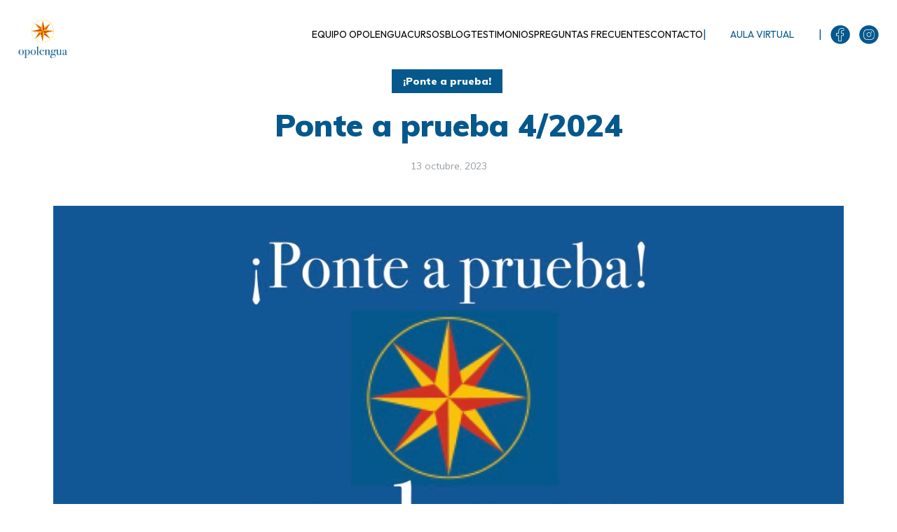

--- FILE ---
content_type: text/html; charset=UTF-8
request_url: https://opolengua.com/2023/10/13/ponte-a-prueba-4-2024/
body_size: 18059
content:
<!DOCTYPE html>
<html lang="es" class="no-js no-svg">

	<head>
		<!-- Begin Inspectlet Asynchronous Code -->
<script type="text/javascript">
(function() {
window.__insp = window.__insp || [];
__insp.push(['wid', 1420560974]);
var ldinsp = function(){
if(typeof window.__inspld != "undefined") return; window.__inspld = 1; var insp = document.createElement('script'); insp.type = 'text/javascript'; insp.async = true; insp.id = "inspsync"; insp.src = ('https:' == document.location.protocol ? 'https' : 'http') + '://cdn.inspectlet.com/inspectlet.js?wid=1420560974&r=' + Math.floor(new Date().getTime()/3600000); var x = document.getElementsByTagName('script')[0]; x.parentNode.insertBefore(insp, x); };
setTimeout(ldinsp, 0);
})();
</script>
<!-- End Inspectlet Asynchronous Code -->
		

		
	    <meta charset="UTF-8">
	    <meta name="viewport" content="width=device-width, initial-scale=1">
	    <link rel="profile" href="https://gmpg.org/xfn/11" />
<link rel="stylesheet" href="/wp-content/themes/johannes-child/css/header.css" />
    <meta name='robots' content='index, follow, max-image-preview:large, max-snippet:-1, max-video-preview:-1' />
	<style>img:is([sizes="auto" i], [sizes^="auto," i]) { contain-intrinsic-size: 3000px 1500px }</style>
	<script id="cookieyes" type="text/javascript" src="https://cdn-cookieyes.com/client_data/84d31ecb8af8adffd9726104/script.js"></script>
	<!-- This site is optimized with the Yoast SEO plugin v26.7 - https://yoast.com/wordpress/plugins/seo/ -->
	<title>Ponte a prueba 4/2024 - Oposiciones de Lengua y literatura.</title>
	<link rel="canonical" href="https://opolengua.com/2023/10/13/ponte-a-prueba-4-2024/" />
	<meta property="og:locale" content="es_ES" />
	<meta property="og:type" content="article" />
	<meta property="og:title" content="Ponte a prueba 4/2024 - Oposiciones de Lengua y literatura." />
	<meta property="og:description" content="Hoy acaba una semana que siempre es especial, porque en ella conmemoramos el descubrimiento de América, que es la jornada más importante para nuestra lengua, tal y como hicimos en la entrada de ayer, porque es la que hace posible que esto que estoy escribiendo se lea, tal y como sabemos que ocurre realmente, en [&hellip;]" />
	<meta property="og:url" content="https://opolengua.com/2023/10/13/ponte-a-prueba-4-2024/" />
	<meta property="og:site_name" content="Oposiciones de Lengua y literatura." />
	<meta property="article:publisher" content="https://www.facebook.com/opolenguacom-235934799890781/?ref=bookmarks" />
	<meta property="article:published_time" content="2023-10-13T10:44:27+00:00" />
	<meta property="article:modified_time" content="2023-10-13T10:50:26+00:00" />
	<meta property="og:image" content="https://opolengua.com/wp-content/uploads/2016/11/¡Ponte-a-prueba.001.jpeg" />
	<meta property="og:image:width" content="1024" />
	<meta property="og:image:height" content="768" />
	<meta property="og:image:type" content="image/jpeg" />
	<meta name="author" content="Eduardo López Prieto" />
	<meta name="twitter:card" content="summary_large_image" />
	<meta name="twitter:label1" content="Escrito por" />
	<meta name="twitter:data1" content="Eduardo López Prieto" />
	<meta name="twitter:label2" content="Tiempo de lectura" />
	<meta name="twitter:data2" content="4 minutos" />
	<script type="application/ld+json" class="yoast-schema-graph">{"@context":"https://schema.org","@graph":[{"@type":"Article","@id":"https://opolengua.com/2023/10/13/ponte-a-prueba-4-2024/#article","isPartOf":{"@id":"https://opolengua.com/2023/10/13/ponte-a-prueba-4-2024/"},"author":{"name":"Eduardo López Prieto","@id":"https://opolengua.com/#/schema/person/717f1917e760b5bb50ec4e7869a1430d"},"headline":"Ponte a prueba 4/2024","datePublished":"2023-10-13T10:44:27+00:00","dateModified":"2023-10-13T10:50:26+00:00","mainEntityOfPage":{"@id":"https://opolengua.com/2023/10/13/ponte-a-prueba-4-2024/"},"wordCount":859,"image":{"@id":"https://opolengua.com/2023/10/13/ponte-a-prueba-4-2024/#primaryimage"},"thumbnailUrl":"https://opolengua.com/wp-content/uploads/2016/11/¡Ponte-a-prueba.001.jpeg","keywords":["comentario de texto oposiciones lengua 2024","Oposiciones de Lengua 2024","Oposiciones de Lengua castellana y literatura","preparador de Lengua","Preparador de oposiciones de Lengua","temario oposiciones de lengua"],"articleSection":["¡Ponte a prueba!"],"inLanguage":"es"},{"@type":"WebPage","@id":"https://opolengua.com/2023/10/13/ponte-a-prueba-4-2024/","url":"https://opolengua.com/2023/10/13/ponte-a-prueba-4-2024/","name":"Ponte a prueba 4/2024 - Oposiciones de Lengua y literatura.","isPartOf":{"@id":"https://opolengua.com/#website"},"primaryImageOfPage":{"@id":"https://opolengua.com/2023/10/13/ponte-a-prueba-4-2024/#primaryimage"},"image":{"@id":"https://opolengua.com/2023/10/13/ponte-a-prueba-4-2024/#primaryimage"},"thumbnailUrl":"https://opolengua.com/wp-content/uploads/2016/11/¡Ponte-a-prueba.001.jpeg","datePublished":"2023-10-13T10:44:27+00:00","dateModified":"2023-10-13T10:50:26+00:00","author":{"@id":"https://opolengua.com/#/schema/person/717f1917e760b5bb50ec4e7869a1430d"},"breadcrumb":{"@id":"https://opolengua.com/2023/10/13/ponte-a-prueba-4-2024/#breadcrumb"},"inLanguage":"es","potentialAction":[{"@type":"ReadAction","target":["https://opolengua.com/2023/10/13/ponte-a-prueba-4-2024/"]}]},{"@type":"ImageObject","inLanguage":"es","@id":"https://opolengua.com/2023/10/13/ponte-a-prueba-4-2024/#primaryimage","url":"https://opolengua.com/wp-content/uploads/2016/11/¡Ponte-a-prueba.001.jpeg","contentUrl":"https://opolengua.com/wp-content/uploads/2016/11/¡Ponte-a-prueba.001.jpeg","width":1024,"height":768,"caption":"Oposiciones Lengua Castellana"},{"@type":"BreadcrumbList","@id":"https://opolengua.com/2023/10/13/ponte-a-prueba-4-2024/#breadcrumb","itemListElement":[{"@type":"ListItem","position":1,"name":"Portada","item":"https://opolengua.com/"},{"@type":"ListItem","position":2,"name":"Ponte a prueba 4/2024"}]},{"@type":"WebSite","@id":"https://opolengua.com/#website","url":"https://opolengua.com/","name":"Oposiciones de Lengua y literatura.","description":"Blog de Eduardo López Prieto. Preparador de oposiciones de Lengua desde 1999.","potentialAction":[{"@type":"SearchAction","target":{"@type":"EntryPoint","urlTemplate":"https://opolengua.com/?s={search_term_string}"},"query-input":{"@type":"PropertyValueSpecification","valueRequired":true,"valueName":"search_term_string"}}],"inLanguage":"es"},{"@type":"Person","@id":"https://opolengua.com/#/schema/person/717f1917e760b5bb50ec4e7869a1430d","name":"Eduardo López Prieto","image":{"@type":"ImageObject","inLanguage":"es","@id":"https://opolengua.com/#/schema/person/image/","url":"https://secure.gravatar.com/avatar/3f9f81944f530ba35d2916a2230e526e?s=96&d=mm&r=g","contentUrl":"https://secure.gravatar.com/avatar/3f9f81944f530ba35d2916a2230e526e?s=96&d=mm&r=g","caption":"Eduardo López Prieto"},"url":"https://opolengua.com/author/elprieto/"}]}</script>
	<!-- / Yoast SEO plugin. -->


<link rel='dns-prefetch' href='//platform-api.sharethis.com' />
<link rel='dns-prefetch' href='//www.googletagmanager.com' />
<link rel='dns-prefetch' href='//fonts.googleapis.com' />
<link rel="alternate" type="application/rss+xml" title="Oposiciones de Lengua y literatura. &raquo; Feed" href="https://opolengua.com/feed/" />
<link rel="alternate" type="application/rss+xml" title="Oposiciones de Lengua y literatura. &raquo; Feed de los comentarios" href="https://opolengua.com/comments/feed/" />
		<!-- This site uses the Google Analytics by ExactMetrics plugin v8.11.1 - Using Analytics tracking - https://www.exactmetrics.com/ -->
		<!-- Nota: ExactMetrics no está actualmente configurado en este sitio. El dueño del sitio necesita identificarse usando su cuenta de Google Analytics en el panel de ajustes de ExactMetrics. -->
					<!-- No tracking code set -->
				<!-- / Google Analytics by ExactMetrics -->
		<script type="text/javascript">
/* <![CDATA[ */
window._wpemojiSettings = {"baseUrl":"https:\/\/s.w.org\/images\/core\/emoji\/15.0.3\/72x72\/","ext":".png","svgUrl":"https:\/\/s.w.org\/images\/core\/emoji\/15.0.3\/svg\/","svgExt":".svg","source":{"concatemoji":"https:\/\/opolengua.com\/wp-includes\/js\/wp-emoji-release.min.js?ver=6.7.4"}};
/*! This file is auto-generated */
!function(i,n){var o,s,e;function c(e){try{var t={supportTests:e,timestamp:(new Date).valueOf()};sessionStorage.setItem(o,JSON.stringify(t))}catch(e){}}function p(e,t,n){e.clearRect(0,0,e.canvas.width,e.canvas.height),e.fillText(t,0,0);var t=new Uint32Array(e.getImageData(0,0,e.canvas.width,e.canvas.height).data),r=(e.clearRect(0,0,e.canvas.width,e.canvas.height),e.fillText(n,0,0),new Uint32Array(e.getImageData(0,0,e.canvas.width,e.canvas.height).data));return t.every(function(e,t){return e===r[t]})}function u(e,t,n){switch(t){case"flag":return n(e,"\ud83c\udff3\ufe0f\u200d\u26a7\ufe0f","\ud83c\udff3\ufe0f\u200b\u26a7\ufe0f")?!1:!n(e,"\ud83c\uddfa\ud83c\uddf3","\ud83c\uddfa\u200b\ud83c\uddf3")&&!n(e,"\ud83c\udff4\udb40\udc67\udb40\udc62\udb40\udc65\udb40\udc6e\udb40\udc67\udb40\udc7f","\ud83c\udff4\u200b\udb40\udc67\u200b\udb40\udc62\u200b\udb40\udc65\u200b\udb40\udc6e\u200b\udb40\udc67\u200b\udb40\udc7f");case"emoji":return!n(e,"\ud83d\udc26\u200d\u2b1b","\ud83d\udc26\u200b\u2b1b")}return!1}function f(e,t,n){var r="undefined"!=typeof WorkerGlobalScope&&self instanceof WorkerGlobalScope?new OffscreenCanvas(300,150):i.createElement("canvas"),a=r.getContext("2d",{willReadFrequently:!0}),o=(a.textBaseline="top",a.font="600 32px Arial",{});return e.forEach(function(e){o[e]=t(a,e,n)}),o}function t(e){var t=i.createElement("script");t.src=e,t.defer=!0,i.head.appendChild(t)}"undefined"!=typeof Promise&&(o="wpEmojiSettingsSupports",s=["flag","emoji"],n.supports={everything:!0,everythingExceptFlag:!0},e=new Promise(function(e){i.addEventListener("DOMContentLoaded",e,{once:!0})}),new Promise(function(t){var n=function(){try{var e=JSON.parse(sessionStorage.getItem(o));if("object"==typeof e&&"number"==typeof e.timestamp&&(new Date).valueOf()<e.timestamp+604800&&"object"==typeof e.supportTests)return e.supportTests}catch(e){}return null}();if(!n){if("undefined"!=typeof Worker&&"undefined"!=typeof OffscreenCanvas&&"undefined"!=typeof URL&&URL.createObjectURL&&"undefined"!=typeof Blob)try{var e="postMessage("+f.toString()+"("+[JSON.stringify(s),u.toString(),p.toString()].join(",")+"));",r=new Blob([e],{type:"text/javascript"}),a=new Worker(URL.createObjectURL(r),{name:"wpTestEmojiSupports"});return void(a.onmessage=function(e){c(n=e.data),a.terminate(),t(n)})}catch(e){}c(n=f(s,u,p))}t(n)}).then(function(e){for(var t in e)n.supports[t]=e[t],n.supports.everything=n.supports.everything&&n.supports[t],"flag"!==t&&(n.supports.everythingExceptFlag=n.supports.everythingExceptFlag&&n.supports[t]);n.supports.everythingExceptFlag=n.supports.everythingExceptFlag&&!n.supports.flag,n.DOMReady=!1,n.readyCallback=function(){n.DOMReady=!0}}).then(function(){return e}).then(function(){var e;n.supports.everything||(n.readyCallback(),(e=n.source||{}).concatemoji?t(e.concatemoji):e.wpemoji&&e.twemoji&&(t(e.twemoji),t(e.wpemoji)))}))}((window,document),window._wpemojiSettings);
/* ]]> */
</script>
<style id='wp-emoji-styles-inline-css' type='text/css'>

	img.wp-smiley, img.emoji {
		display: inline !important;
		border: none !important;
		box-shadow: none !important;
		height: 1em !important;
		width: 1em !important;
		margin: 0 0.07em !important;
		vertical-align: -0.1em !important;
		background: none !important;
		padding: 0 !important;
	}
</style>
<link rel='stylesheet' id='wp-block-library-css' href='https://opolengua.com/wp-includes/css/dist/block-library/style.min.css?ver=6.7.4' type='text/css' media='all' />
<style id='classic-theme-styles-inline-css' type='text/css'>
/*! This file is auto-generated */
.wp-block-button__link{color:#fff;background-color:#32373c;border-radius:9999px;box-shadow:none;text-decoration:none;padding:calc(.667em + 2px) calc(1.333em + 2px);font-size:1.125em}.wp-block-file__button{background:#32373c;color:#fff;text-decoration:none}
</style>
<style id='global-styles-inline-css' type='text/css'>
:root{--wp--preset--aspect-ratio--square: 1;--wp--preset--aspect-ratio--4-3: 4/3;--wp--preset--aspect-ratio--3-4: 3/4;--wp--preset--aspect-ratio--3-2: 3/2;--wp--preset--aspect-ratio--2-3: 2/3;--wp--preset--aspect-ratio--16-9: 16/9;--wp--preset--aspect-ratio--9-16: 9/16;--wp--preset--color--black: #000000;--wp--preset--color--cyan-bluish-gray: #abb8c3;--wp--preset--color--white: #ffffff;--wp--preset--color--pale-pink: #f78da7;--wp--preset--color--vivid-red: #cf2e2e;--wp--preset--color--luminous-vivid-orange: #ff6900;--wp--preset--color--luminous-vivid-amber: #fcb900;--wp--preset--color--light-green-cyan: #7bdcb5;--wp--preset--color--vivid-green-cyan: #00d084;--wp--preset--color--pale-cyan-blue: #8ed1fc;--wp--preset--color--vivid-cyan-blue: #0693e3;--wp--preset--color--vivid-purple: #9b51e0;--wp--preset--color--johannes-acc: #05588b;--wp--preset--color--johannes-meta: #989da2;--wp--preset--color--johannes-bg: #ffffff;--wp--preset--color--johannes-bg-alt-1: #f2f3f3;--wp--preset--color--johannes-bg-alt-2: #424851;--wp--preset--gradient--vivid-cyan-blue-to-vivid-purple: linear-gradient(135deg,rgba(6,147,227,1) 0%,rgb(155,81,224) 100%);--wp--preset--gradient--light-green-cyan-to-vivid-green-cyan: linear-gradient(135deg,rgb(122,220,180) 0%,rgb(0,208,130) 100%);--wp--preset--gradient--luminous-vivid-amber-to-luminous-vivid-orange: linear-gradient(135deg,rgba(252,185,0,1) 0%,rgba(255,105,0,1) 100%);--wp--preset--gradient--luminous-vivid-orange-to-vivid-red: linear-gradient(135deg,rgba(255,105,0,1) 0%,rgb(207,46,46) 100%);--wp--preset--gradient--very-light-gray-to-cyan-bluish-gray: linear-gradient(135deg,rgb(238,238,238) 0%,rgb(169,184,195) 100%);--wp--preset--gradient--cool-to-warm-spectrum: linear-gradient(135deg,rgb(74,234,220) 0%,rgb(151,120,209) 20%,rgb(207,42,186) 40%,rgb(238,44,130) 60%,rgb(251,105,98) 80%,rgb(254,248,76) 100%);--wp--preset--gradient--blush-light-purple: linear-gradient(135deg,rgb(255,206,236) 0%,rgb(152,150,240) 100%);--wp--preset--gradient--blush-bordeaux: linear-gradient(135deg,rgb(254,205,165) 0%,rgb(254,45,45) 50%,rgb(107,0,62) 100%);--wp--preset--gradient--luminous-dusk: linear-gradient(135deg,rgb(255,203,112) 0%,rgb(199,81,192) 50%,rgb(65,88,208) 100%);--wp--preset--gradient--pale-ocean: linear-gradient(135deg,rgb(255,245,203) 0%,rgb(182,227,212) 50%,rgb(51,167,181) 100%);--wp--preset--gradient--electric-grass: linear-gradient(135deg,rgb(202,248,128) 0%,rgb(113,206,126) 100%);--wp--preset--gradient--midnight: linear-gradient(135deg,rgb(2,3,129) 0%,rgb(40,116,252) 100%);--wp--preset--font-size--small: 12.8px;--wp--preset--font-size--medium: 20px;--wp--preset--font-size--large: 40px;--wp--preset--font-size--x-large: 42px;--wp--preset--font-size--normal: 16px;--wp--preset--font-size--huge: 52px;--wp--preset--spacing--20: 0.44rem;--wp--preset--spacing--30: 0.67rem;--wp--preset--spacing--40: 1rem;--wp--preset--spacing--50: 1.5rem;--wp--preset--spacing--60: 2.25rem;--wp--preset--spacing--70: 3.38rem;--wp--preset--spacing--80: 5.06rem;--wp--preset--shadow--natural: 6px 6px 9px rgba(0, 0, 0, 0.2);--wp--preset--shadow--deep: 12px 12px 50px rgba(0, 0, 0, 0.4);--wp--preset--shadow--sharp: 6px 6px 0px rgba(0, 0, 0, 0.2);--wp--preset--shadow--outlined: 6px 6px 0px -3px rgba(255, 255, 255, 1), 6px 6px rgba(0, 0, 0, 1);--wp--preset--shadow--crisp: 6px 6px 0px rgba(0, 0, 0, 1);}:where(.is-layout-flex){gap: 0.5em;}:where(.is-layout-grid){gap: 0.5em;}body .is-layout-flex{display: flex;}.is-layout-flex{flex-wrap: wrap;align-items: center;}.is-layout-flex > :is(*, div){margin: 0;}body .is-layout-grid{display: grid;}.is-layout-grid > :is(*, div){margin: 0;}:where(.wp-block-columns.is-layout-flex){gap: 2em;}:where(.wp-block-columns.is-layout-grid){gap: 2em;}:where(.wp-block-post-template.is-layout-flex){gap: 1.25em;}:where(.wp-block-post-template.is-layout-grid){gap: 1.25em;}.has-black-color{color: var(--wp--preset--color--black) !important;}.has-cyan-bluish-gray-color{color: var(--wp--preset--color--cyan-bluish-gray) !important;}.has-white-color{color: var(--wp--preset--color--white) !important;}.has-pale-pink-color{color: var(--wp--preset--color--pale-pink) !important;}.has-vivid-red-color{color: var(--wp--preset--color--vivid-red) !important;}.has-luminous-vivid-orange-color{color: var(--wp--preset--color--luminous-vivid-orange) !important;}.has-luminous-vivid-amber-color{color: var(--wp--preset--color--luminous-vivid-amber) !important;}.has-light-green-cyan-color{color: var(--wp--preset--color--light-green-cyan) !important;}.has-vivid-green-cyan-color{color: var(--wp--preset--color--vivid-green-cyan) !important;}.has-pale-cyan-blue-color{color: var(--wp--preset--color--pale-cyan-blue) !important;}.has-vivid-cyan-blue-color{color: var(--wp--preset--color--vivid-cyan-blue) !important;}.has-vivid-purple-color{color: var(--wp--preset--color--vivid-purple) !important;}.has-black-background-color{background-color: var(--wp--preset--color--black) !important;}.has-cyan-bluish-gray-background-color{background-color: var(--wp--preset--color--cyan-bluish-gray) !important;}.has-white-background-color{background-color: var(--wp--preset--color--white) !important;}.has-pale-pink-background-color{background-color: var(--wp--preset--color--pale-pink) !important;}.has-vivid-red-background-color{background-color: var(--wp--preset--color--vivid-red) !important;}.has-luminous-vivid-orange-background-color{background-color: var(--wp--preset--color--luminous-vivid-orange) !important;}.has-luminous-vivid-amber-background-color{background-color: var(--wp--preset--color--luminous-vivid-amber) !important;}.has-light-green-cyan-background-color{background-color: var(--wp--preset--color--light-green-cyan) !important;}.has-vivid-green-cyan-background-color{background-color: var(--wp--preset--color--vivid-green-cyan) !important;}.has-pale-cyan-blue-background-color{background-color: var(--wp--preset--color--pale-cyan-blue) !important;}.has-vivid-cyan-blue-background-color{background-color: var(--wp--preset--color--vivid-cyan-blue) !important;}.has-vivid-purple-background-color{background-color: var(--wp--preset--color--vivid-purple) !important;}.has-black-border-color{border-color: var(--wp--preset--color--black) !important;}.has-cyan-bluish-gray-border-color{border-color: var(--wp--preset--color--cyan-bluish-gray) !important;}.has-white-border-color{border-color: var(--wp--preset--color--white) !important;}.has-pale-pink-border-color{border-color: var(--wp--preset--color--pale-pink) !important;}.has-vivid-red-border-color{border-color: var(--wp--preset--color--vivid-red) !important;}.has-luminous-vivid-orange-border-color{border-color: var(--wp--preset--color--luminous-vivid-orange) !important;}.has-luminous-vivid-amber-border-color{border-color: var(--wp--preset--color--luminous-vivid-amber) !important;}.has-light-green-cyan-border-color{border-color: var(--wp--preset--color--light-green-cyan) !important;}.has-vivid-green-cyan-border-color{border-color: var(--wp--preset--color--vivid-green-cyan) !important;}.has-pale-cyan-blue-border-color{border-color: var(--wp--preset--color--pale-cyan-blue) !important;}.has-vivid-cyan-blue-border-color{border-color: var(--wp--preset--color--vivid-cyan-blue) !important;}.has-vivid-purple-border-color{border-color: var(--wp--preset--color--vivid-purple) !important;}.has-vivid-cyan-blue-to-vivid-purple-gradient-background{background: var(--wp--preset--gradient--vivid-cyan-blue-to-vivid-purple) !important;}.has-light-green-cyan-to-vivid-green-cyan-gradient-background{background: var(--wp--preset--gradient--light-green-cyan-to-vivid-green-cyan) !important;}.has-luminous-vivid-amber-to-luminous-vivid-orange-gradient-background{background: var(--wp--preset--gradient--luminous-vivid-amber-to-luminous-vivid-orange) !important;}.has-luminous-vivid-orange-to-vivid-red-gradient-background{background: var(--wp--preset--gradient--luminous-vivid-orange-to-vivid-red) !important;}.has-very-light-gray-to-cyan-bluish-gray-gradient-background{background: var(--wp--preset--gradient--very-light-gray-to-cyan-bluish-gray) !important;}.has-cool-to-warm-spectrum-gradient-background{background: var(--wp--preset--gradient--cool-to-warm-spectrum) !important;}.has-blush-light-purple-gradient-background{background: var(--wp--preset--gradient--blush-light-purple) !important;}.has-blush-bordeaux-gradient-background{background: var(--wp--preset--gradient--blush-bordeaux) !important;}.has-luminous-dusk-gradient-background{background: var(--wp--preset--gradient--luminous-dusk) !important;}.has-pale-ocean-gradient-background{background: var(--wp--preset--gradient--pale-ocean) !important;}.has-electric-grass-gradient-background{background: var(--wp--preset--gradient--electric-grass) !important;}.has-midnight-gradient-background{background: var(--wp--preset--gradient--midnight) !important;}.has-small-font-size{font-size: var(--wp--preset--font-size--small) !important;}.has-medium-font-size{font-size: var(--wp--preset--font-size--medium) !important;}.has-large-font-size{font-size: var(--wp--preset--font-size--large) !important;}.has-x-large-font-size{font-size: var(--wp--preset--font-size--x-large) !important;}
:where(.wp-block-post-template.is-layout-flex){gap: 1.25em;}:where(.wp-block-post-template.is-layout-grid){gap: 1.25em;}
:where(.wp-block-columns.is-layout-flex){gap: 2em;}:where(.wp-block-columns.is-layout-grid){gap: 2em;}
:root :where(.wp-block-pullquote){font-size: 1.5em;line-height: 1.6;}
</style>
<link rel='stylesheet' id='header-css-css' href='https://opolengua.com/wp-content/themes/johannes-child/css/header.css?ver=6.7.4' type='text/css' media='all' />
<link rel='stylesheet' id='johannes-fonts-css' href='https://fonts.googleapis.com/css?family=Muli%3A400%2C900%2C700&#038;ver=1.1.3' type='text/css' media='all' />
<link rel='stylesheet' id='johannes-main-css' href='https://opolengua.com/wp-content/themes/johannes/assets/css/min.css?ver=1.1.3' type='text/css' media='all' />
<style id='johannes-main-inline-css' type='text/css'>
body{font-family: 'Muli', Arial, sans-serif;font-weight: 400;color: #424851;background: #ffffff;}.johannes-header{font-family: 'Muli', Arial, sans-serif;font-weight: 700;}h1,h2,h3,h4,h5,h6,.h1,.h2,.h3,.h4,.h5,.h6,.h0,.display-1,.wp-block-cover .wp-block-cover-image-text, .wp-block-cover .wp-block-cover-text, .wp-block-cover h2, .wp-block-cover-image .wp-block-cover-image-text, .wp-block-cover-image .wp-block-cover-text, .wp-block-cover-image h2,.entry-category a,.single-md-content .entry-summary,p.has-drop-cap:not(:focus)::first-letter,.johannes_posts_widget .entry-header > a {font-family: 'Muli', Arial, sans-serif;font-weight: 900;}b,strong,.entry-tags a,.entry-category a,.entry-meta a,.wp-block-tag-cloud a{font-weight: 900; }.entry-content strong{font-weight: bold;}.header-top{background: #424851;color: #989da2;}.header-top nav > ul > li > a,.header-top .johannes-menu-social a{color: #989da2;}.header-top nav > ul > li:hover > a,.header-top nav > ul > li.current-menu-item > a,.header-top .johannes-menu-social li:hover a{color: #ffffff;}.header-middle,.header-mobile{color: #424851;background: #ffffff;}.header-middle > .container {height: 130px;}.header-middle a,.johannes-mega-menu .sub-menu li:hover a,.header-mobile a{color: #424851;}.header-middle li:hover > a,.header-middle .current-menu-item > a,.header-middle .johannes-mega-menu .sub-menu li a:hover,.header-middle .johannes-site-branding .site-title a:hover,.header-mobile .site-title a,.header-mobile a:hover{color: #05588b;}.header-middle .johannes-site-branding .site-title a{color: #424851;}.header-middle .sub-menu{background: #ffffff;}.johannes-cover-indent .header-middle .johannes-menu>li>a:hover,.johannes-cover-indent .header-middle .johannes-menu-action a:hover{color: #05588b;}.header-sticky-main{color: #424851;background: #ffffff;}.header-sticky-main a,.header-sticky-main .johannes-mega-menu .sub-menu li:hover a,.header-sticky-main .johannes-mega-menu .has-arrows .owl-nav > div{color: #424851;}.header-sticky-main li:hover > a,.header-sticky-main .current-menu-item > a,.header-sticky-main .johannes-mega-menu .sub-menu li a:hover,.header-sticky-main .johannes-site-branding .site-title a:hover{color: #05588b;}.header-sticky-main .johannes-site-branding .site-title a{color: #424851;}.header-sticky-main .sub-menu{background: #ffffff;}.header-sticky-contextual{color: #ffffff;background: #424851;}.header-sticky-contextual,.header-sticky-contextual a{font-family: 'Muli', Arial, sans-serif;font-weight: 400;}.header-sticky-contextual a{color: #ffffff;}.header-sticky-contextual .meta-comments:after{background: #ffffff;}.header-sticky-contextual .meks_ess a:hover{color: #05588b;background: transparent;}.header-bottom{color: #424851;background: #ffffff;border-top: 1px solid rgba(66,72,81,0.1);border-bottom: 1px solid rgba(66,72,81,0.1);}.johannes-header-bottom-boxed .header-bottom{background: transparent;border: none;}.johannes-header-bottom-boxed .header-bottom-slots{background: #ffffff;border-top: 1px solid rgba(66,72,81,0.1);border-bottom: 1px solid rgba(66,72,81,0.1);}.header-bottom-slots{height: 70px;}.header-bottom a,.johannes-mega-menu .sub-menu li:hover a,.johannes-mega-menu .has-arrows .owl-nav > div{color: #424851;}.header-bottom li:hover > a,.header-bottom .current-menu-item > a,.header-bottom .johannes-mega-menu .sub-menu li a:hover,.header-bottom .johannes-site-branding .site-title a:hover{color: #f13b3b;}.header-bottom .johannes-site-branding .site-title a{color: #424851;}.header-bottom .sub-menu{background: #ffffff;}.johannes-menu-action .search-form input[type=text]{background: #ffffff;}.johannes-header-multicolor .header-middle .slot-l,.johannes-header-multicolor .header-sticky .header-sticky-main .container > .slot-l,.johannes-header-multicolor .header-mobile .slot-l,.johannes-header-multicolor .slot-l .johannes-site-branding:after{background: #424851;}.johannes-cover-indent .johannes-cover{min-height: 450px;}.page.johannes-cover-indent .johannes-cover{min-height: 250px;}.single.johannes-cover-indent .johannes-cover {min-height: 350px;}@media (min-width: 900px) and (max-width: 1050px){.header-middle > .container {height: 100px;}.header-bottom > .container,.header-bottom-slots {height: 50px;}}.johannes-modal{background: #ffffff;}.johannes-modal .johannes-menu-social li a:hover,.meks_ess a:hover{background: #424851;}.johannes-modal .johannes-menu-social li:hover a{color: #fff;}.johannes-modal .johannes-modal-close{color: #424851;}.johannes-modal .johannes-modal-close:hover{color: #05588b;}.meks_ess a:hover{color: #ffffff;}h1,h2,h3,h4,h5,h6,.h1,.h2,.h3,.h4,.h5,.h6,.h0,.display-1,.has-large-font-size {color: #424851;}.entry-title a,a{color: #424851;}.johannes-post .entry-title a{color: #424851;}.entry-content a:not([class*=button]),.comment-content a:not([class*=button]){color: #05588b;}.entry-content a:not([class*=button]):hover,.comment-content a:not([class*=button]):hover{color: #424851;}.entry-title a:hover,a:hover,.entry-meta a,.written-by a,.johannes-overlay .entry-meta a:hover,body .johannes-cover .section-bg+.container .johannes-breadcrumbs a:hover,.johannes-cover .section-bg+.container .section-head a:not(.johannes-button):not(.cat-item):hover,.entry-content .wp-block-tag-cloud a:hover{color: #05588b;}.entry-meta,.entry-content .entry-tags a,.entry-content .fn a,.comment-metadata,.entry-content .comment-metadata a,.written-by > span,.johannes-breadcrumbs{color: #989da2;}.entry-meta a:hover,.written-by a:hover,.entry-content .wp-block-tag-cloud a{color: #424851;}.entry-meta .meta-item + .meta-item:before{background:#424851;}.entry-format i{color: #ffffff;background:#424851;}.category-pill .entry-category a{background-color: #05588b;color: #fff;}.category-pill .entry-category a:hover{background-color: #424851;color: #fff;}.johannes-overlay.category-pill .entry-category a:hover,.johannes-cover.category-pill .entry-category a:hover {background-color: #ffffff;color: #424851;}.white-bg-alt-2 .johannes-bg-alt-2 .category-pill .entry-category a:hover,.white-bg-alt-2 .johannes-bg-alt-2 .entry-format i{background-color: #ffffff;color: #424851;}.media-shadow:after{background: rgba(66,72,81,0.1);}.entry-content .entry-tags a:hover,.entry-content .fn a:hover{color: #05588b;}.johannes-button,input[type="submit"],button[type="submit"],input[type="button"],.wp-block-button .wp-block-button__link,.comment-reply-link,#cancel-comment-reply-link,.johannes-pagination a,.johannes-pagination,.meks-instagram-follow-link .meks-widget-cta,.mks_autor_link_wrap a,.mks_read_more a,.category-pill .entry-category a{font-family: 'Muli', Arial, sans-serif;font-weight: 900;}.johannes-bg-alt-1,.has-arrows .owl-nav,.has-arrows .owl-stage-outer:after,.media-shadow:after {background-color: #f2f3f3}.johannes-bg-alt-2 {background-color: #424851}.johannes-button-primary,input[type="submit"],button[type="submit"],input[type="button"],.johannes-pagination a{box-shadow: 0 10px 15px 0 rgba(5,88,139,0.2);background: #05588b;color: #fff;}.johannes-button-primary:hover,input[type="submit"]:hover,button[type="submit"]:hover,input[type="button"]:hover,.johannes-pagination a:hover{box-shadow: 0 0 0 0 rgba(5,88,139,0);color: #fff;}.johannes-button.disabled{background: #f2f3f3;color: #424851; box-shadow: none;}.johannes-button-secondary,.comment-reply-link,#cancel-comment-reply-link,.meks-instagram-follow-link .meks-widget-cta,.mks_autor_link_wrap a,.mks_read_more a{box-shadow: inset 0 0px 0px 1px #424851;color: #424851;opacity: .5;}.johannes-button-secondary:hover,.comment-reply-link:hover,#cancel-comment-reply-link:hover,.meks-instagram-follow-link .meks-widget-cta:hover,.mks_autor_link_wrap a:hover,.mks_read_more a:hover{box-shadow: inset 0 0px 0px 1px #05588b; opacity: 1;color: #05588b;}.johannes-breadcrumbs a,.johannes-action-close:hover,.single-md-content .entry-summary span,form label .required{color: #05588b;}.johannes-breadcrumbs a:hover{color: #424851;}.section-title:after{background-color: #05588b;}hr{background: rgba(66,72,81,0.2);}.wp-block-preformatted,.wp-block-verse,pre,code, kbd, pre, samp, address{background:#f2f3f3;}.entry-content ul li:before,.wp-block-quote:before,.comment-content ul li:before{color: #424851;}.wp-block-quote.is-large:before{color: #05588b;}.wp-block-table.is-style-stripes tr:nth-child(odd){background:#f2f3f3;}.wp-block-table.is-style-regular tbody tr,.entry-content table tr,.comment-content table tr{border-bottom: 1px solid rgba(66,72,81,0.1);}.wp-block-pullquote:not(.is-style-solid-color){color: #424851;border-color: #05588b;}.wp-block-pullquote{background: #05588b;color: #ffffff;}.johannes-sidebar-none .wp-block-pullquote.alignfull.is-style-solid-color{box-shadow: -526px 0 0 #05588b, -1052px 0 0 #05588b,526px 0 0 #05588b, 1052px 0 0 #05588b;}.wp-block-button .wp-block-button__link{background: #05588b;color: #fff;box-shadow: 0 10px 15px 0 rgba(5,88,139,0.2);}.wp-block-button .wp-block-button__link:hover{box-shadow: 0 0 0 0 rgba(5,88,139,0);}.is-style-outline .wp-block-button__link {background: 0 0;color:#05588b;border: 2px solid currentcolor;}.entry-content .is-style-solid-color a:not([class*=button]){color:#ffffff;}.entry-content .is-style-solid-color a:not([class*=button]):hover{color:#424851;}input[type=color], input[type=date], input[type=datetime-local], input[type=datetime], input[type=email], input[type=month], input[type=number], input[type=password], input[type=range], input[type=search], input[type=tel], input[type=text], input[type=time], input[type=url], input[type=week], select, textarea{border: 1px solid rgba(66,72,81,0.3);}body .johannes-wrapper .meks_ess{border-color: rgba(66,72,81,0.1); }.widget_eu_cookie_law_widget #eu-cookie-law input, .widget_eu_cookie_law_widget #eu-cookie-law input:focus, .widget_eu_cookie_law_widget #eu-cookie-law input:hover{background: #05588b;color: #fff;}.double-bounce1, .double-bounce2{background-color: #05588b;}.johannes-pagination .page-numbers.current,.paginated-post-wrapper span{background: #f2f3f3;color: #424851;}.widget li{color: rgba(66,72,81,0.8);}.widget_calendar #today a{color: #fff;}.widget_calendar #today a{background: #05588b;}.tagcloud a{border-color: rgba(66,72,81,0.5);color: rgba(66,72,81,0.8);}.tagcloud a:hover{color: #05588b;border-color: #05588b;}.rssSummary,.widget p{color: #424851;}.johannes-bg-alt-1 .count,.johannes-bg-alt-1 li a,.johannes-bg-alt-1 .johannes-accordion-nav{background-color: #f2f3f3;}.johannes-bg-alt-2 .count,.johannes-bg-alt-2 li a,.johannes-bg-alt-2 .johannes-accordion-nav,.johannes-bg-alt-2 .cat-item .count, .johannes-bg-alt-2 .rss-date, .widget .johannes-bg-alt-2 .post-date, .widget .johannes-bg-alt-2 cite{background-color: #424851;color: #FFF;}.white-bg-alt-1 .widget .johannes-bg-alt-1 select option,.white-bg-alt-2 .widget .johannes-bg-alt-2 select option{background: #424851;}.widget .johannes-bg-alt-2 li a:hover{color: #05588b;}.widget_categories .johannes-bg-alt-1 ul li .dots:before,.widget_archive .johannes-bg-alt-1 ul li .dots:before{color: #424851;}.widget_categories .johannes-bg-alt-2 ul li .dots:before,.widget_archive .johannes-bg-alt-2 ul li .dots:before{color: #FFF;}.search-alt input[type=search], .search-alt input[type=text], .widget_search input[type=search], .widget_search input[type=text],.mc-field-group input[type=email], .mc-field-group input[type=text]{border-bottom: 1px solid rgba(66,72,81,0.2);}.johannes-sidebar-hidden{background: #ffffff;}.johannes-footer{background: #ffffff;color: #424851;}.johannes-footer a,.johannes-footer .widget-title{color: #424851;}.johannes-footer a:hover{color: #05588b;}.johannes-footer-widgets + .johannes-copyright{border-top: 1px solid rgba(66,72,81,0.1);}.johannes-footer .widget .count,.johannes-footer .widget_categories li a,.johannes-footer .widget_archive li a,.johannes-footer .widget .johannes-accordion-nav{background-color: #ffffff;}.footer-divider{border-top: 1px solid rgba(66,72,81,0.1);}.johannes-footer .rssSummary,.johannes-footer .widget p{color: #424851;}.johannes-empty-message{background: #f2f3f3;}.error404 .h0{color: #05588b;}.johannes-goto-top,.johannes-goto-top:hover{background: #424851;color: #ffffff;}.johannes-ellipsis div{background: #05588b;}.white-bg-alt-2 .johannes-bg-alt-2 .section-subnav .johannes-button-secondary:hover{color: #05588b;}.section-subnav a{color: #424851;}.johannes-cover .section-subnav a{color: #fff;}.section-subnav a:hover{color: #05588b;}@media(min-width: 600px){.size-johannes-fa-a{ height: 450px !important;}.size-johannes-single-3{ height: 450px !important;}.size-johannes-single-4{ height: 540px !important;}.size-johannes-page-3{ height: 360px !important;}.size-johannes-page-4{ height: 405px !important;}.size-johannes-wa-3{ height: 450px !important;}.size-johannes-wa-4{ height: 540px !important;}.size-johannes-archive-2{ height: 360px !important;}.size-johannes-archive-3{ height: 405px !important;}}@media(min-width: 900px){.size-johannes-a{ height: 484px !important;}.size-johannes-b{ height: 491px !important;}.size-johannes-c{ height: 304px !important;}.size-johannes-d{ height: 194px !important;}.size-johannes-e{ height: 405px !important;}.size-johannes-f{ height: 214px !important;}.size-johannes-fa-a{ height: 500px !important;}.size-johannes-fa-b{ height: 635px !important;}.size-johannes-fa-c{ height: 540px !important;}.size-johannes-fa-d{ height: 344px !important;}.size-johannes-fa-e{ height: 442px !important;}.size-johannes-single-1{ height: 635px !important;}.size-johannes-single-2{ height: 484px !important;}.size-johannes-single-3{ height: 500px !important;}.size-johannes-single-4{ height: 600px !important;}.size-johannes-single-5{ height: 442px !important;}.size-johannes-page-1{ height: 484px !important;}.size-johannes-page-2{ height: 484px !important;}.size-johannes-page-3{ height: 400px !important;}.size-johannes-page-4{ height: 450px !important;}.size-johannes-wa-1{ height: 442px !important;}.size-johannes-wa-2{ height: 540px !important;}.size-johannes-wa-3{ height: 500px !important;}.size-johannes-wa-4{ height: 600px !important;}.size-johannes-archive-2{ height: 400px !important;}.size-johannes-archive-3{ height: 450px !important;}}@media(min-width: 900px){.has-small-font-size{ font-size: 1.3rem;}.has-normal-font-size{ font-size: 1.6rem;}.has-large-font-size{ font-size: 4.0rem;}.has-huge-font-size{ font-size: 5.2rem;}}.has-johannes-acc-background-color{ background-color: #05588b;}.has-johannes-acc-color{ color: #05588b;}.has-johannes-meta-background-color{ background-color: #989da2;}.has-johannes-meta-color{ color: #989da2;}.has-johannes-bg-background-color{ background-color: #ffffff;}.has-johannes-bg-color{ color: #ffffff;}.has-johannes-bg-alt-1-background-color{ background-color: #f2f3f3;}.has-johannes-bg-alt-1-color{ color: #f2f3f3;}.has-johannes-bg-alt-2-background-color{ background-color: #424851;}.has-johannes-bg-alt-2-color{ color: #424851;}body{font-size:1.6rem;}.johannes-header{font-size:1.4rem;}.display-1{font-size:3rem;}h1, .h1{font-size:2.6rem;}h2, .h2{font-size:2.4rem;}h3, .h3{font-size:2.2rem;}h4, .h4,.wp-block-cover .wp-block-cover-image-text,.wp-block-cover .wp-block-cover-text,.wp-block-cover h2,.wp-block-cover-image .wp-block-cover-image-text,.wp-block-cover-image .wp-block-cover-text,.wp-block-cover-image h2{font-size:2rem;}h5, .h5{font-size:1.8rem;}h6, .h6{font-size:1.6rem;}.entry-meta{font-size:1.2rem;}.section-title {font-size:2.4rem;}.widget-title{font-size:2.0rem;}.mks_author_widget h3{font-size:2.2rem;}.widget,.johannes-breadcrumbs{font-size:1.4rem;}.wp-block-quote.is-large p, .wp-block-quote.is-style-large p{font-size:2.2rem;}.johannes-site-branding .site-title.logo-img-none{font-size: 2.6rem;}.johannes-cover-indent .johannes-cover{margin-top: -70px;}.johannes-menu-social li a:after, .menu-social-container li a:after{font-size:1.6rem;}.johannes-modal .johannes-menu-social li>a:after,.johannes-menu-action .jf{font-size:2.4rem;}.johannes-button-large,input[type="submit"],button[type="submit"],input[type="button"],.johannes-pagination a,.page-numbers.current,.johannes-button-medium,.meks-instagram-follow-link .meks-widget-cta,.mks_autor_link_wrap a,.mks_read_more a,.wp-block-button .wp-block-button__link{font-size:1.3rem;}.johannes-button-small,.comment-reply-link,#cancel-comment-reply-link{font-size:1.2rem;}.category-pill .entry-category a,.category-pill-small .entry-category a{font-size:1.1rem;}@media (min-width: 600px){ .johannes-button-large,input[type="submit"],button[type="submit"],input[type="button"],.johannes-pagination a,.page-numbers.current,.wp-block-button .wp-block-button__link{font-size:1.4rem;}.category-pill .entry-category a{font-size:1.4rem;}.category-pill-small .entry-category a{font-size:1.1rem;}}@media (max-width: 374px){.johannes-overlay .h1,.johannes-overlay .h2,.johannes-overlay .h3,.johannes-overlay .h4,.johannes-overlay .h5{font-size: 2.2rem;}}@media (max-width: 600px){ .johannes-layout-fa-d .h5{font-size: 2.4rem;}.johannes-layout-f.category-pill .entry-category a{background-color: transparent;color: #05588b;}.johannes-layout-c .h3,.johannes-layout-d .h5{font-size: 2.4rem;}.johannes-layout-f .h3{font-size: 1.8rem;}}@media (min-width: 600px) and (max-width: 1050px){ .johannes-layout-fa-c .h2{font-size:3.2rem;}.johannes-layout-fa-d .h5{font-size:2.4rem;}.johannes-layout-fa-e .display-1,.section-head-alt .display-1{font-size:4.4rem;}}@media (max-width: 1050px){ body.single-post .single-md-content{max-width: 766px;width: 100%;}body.page .single-md-content.col-lg-6,body.page .single-md-content.col-lg-6{flex: 0 0 100%}body.page .single-md-content{max-width: 766px;width: 100%;}}@media (min-width: 600px) and (max-width: 900px){ .display-1{font-size:4.6rem;}h1, .h1{font-size:4rem;}h2, .h2,.johannes-layout-fa-e .display-1,.section-head-alt .display-1{font-size:3.2rem;}h3, .h3,.johannes-layout-fa-c .h2,.johannes-layout-fa-d .h5,.johannes-layout-d .h5,.johannes-layout-e .h2{font-size:2.8rem;}h4, .h4,.wp-block-cover .wp-block-cover-image-text,.wp-block-cover .wp-block-cover-text,.wp-block-cover h2,.wp-block-cover-image .wp-block-cover-image-text,.wp-block-cover-image .wp-block-cover-text,.wp-block-cover-image h2{font-size:2.4rem;}h5, .h5{font-size:2rem;}h6, .h6{font-size:1.8rem;}.section-title {font-size:3.2rem;}.johannes-section.wa-layout .display-1{font-size: 3rem;}.johannes-layout-f .h3{font-size: 3.2rem}.johannes-site-branding .site-title.logo-img-none{font-size: 3rem;}}@media (min-width: 900px){ body{font-size:1.6rem;}.johannes-header{font-size:1.4rem;}.display-1{font-size:5.2rem;}h1, .h1 {font-size:4.4rem;}h2, .h2 {font-size:3.6rem;}h3, .h3 {font-size:3.2rem;}h4, .h4,.wp-block-cover .wp-block-cover-image-text,.wp-block-cover .wp-block-cover-text,.wp-block-cover h2,.wp-block-cover-image .wp-block-cover-image-text,.wp-block-cover-image .wp-block-cover-text,.wp-block-cover-image h2 {font-size:3.0rem;}h5, .h5 {font-size:2.8rem;}h6, .h6 {font-size:2.4rem;}.widget-title{font-size:2.0rem;}.section-title{font-size:4.0rem;}.wp-block-quote.is-large p, .wp-block-quote.is-style-large p{font-size:2.6rem;}.johannes-section-instagram .h2{font-size: 3rem;}.johannes-site-branding .site-title.logo-img-none{font-size: 4rem;}.entry-meta{font-size:1.4rem;}.johannes-cover-indent .johannes-cover {margin-top: -130px;}.johannes-cover-indent .johannes-cover .section-head{top: 32.5px;}}.section-description .search-alt input[type=text],.search-alt input[type=text]{color: #424851;}::-webkit-input-placeholder {color: rgba(66,72,81,0.5);}::-moz-placeholder {color: rgba(66,72,81,0.5);}:-ms-input-placeholder {color: rgba(66,72,81,0.5);}:-moz-placeholder{color: rgba(66,72,81,0.5);}.section-description .search-alt input[type=text]::-webkit-input-placeholder {color: #424851;}.section-description .search-alt input[type=text]::-moz-placeholder {color: #424851;}.section-description .search-alt input[type=text]:-ms-input-placeholder {color: #424851;}.section-description .search-alt input[type=text]:-moz-placeholder{color: #424851;}.section-description .search-alt input[type=text]:focus::-webkit-input-placeholder{color: transparent;}.section-description .search-alt input[type=text]:focus::-moz-placeholder {color: transparent;}.section-description .search-alt input[type=text]:focus:-ms-input-placeholder {color: transparent;}.section-description .search-alt input[type=text]:focus:-moz-placeholder{color: transparent;}
</style>
<link rel='stylesheet' id='johannes_child_load_scripts-css' href='https://opolengua.com/wp-content/themes/johannes-child/style.css?ver=1.1.3' type='text/css' media='screen' />
<script type="text/javascript" src="//platform-api.sharethis.com/js/sharethis.js?ver=8.5.3#property=65ddd5d5c6f7450019c08f60&amp;product=gdpr-compliance-tool-v2&amp;source=simple-share-buttons-adder-wordpress" id="simple-share-buttons-adder-mu-js"></script>
<script type="text/javascript" src="https://opolengua.com/wp-includes/js/jquery/jquery.min.js?ver=3.7.1" id="jquery-core-js"></script>
<script type="text/javascript" src="https://opolengua.com/wp-includes/js/jquery/jquery-migrate.min.js?ver=3.4.1" id="jquery-migrate-js"></script>

<!-- Fragmento de código de la etiqueta de Google (gtag.js) añadida por Site Kit -->
<!-- Fragmento de código de Google Analytics añadido por Site Kit -->
<script type="text/javascript" src="https://www.googletagmanager.com/gtag/js?id=G-PGDT9VGN75" id="google_gtagjs-js" async></script>
<script type="text/javascript" id="google_gtagjs-js-after">
/* <![CDATA[ */
window.dataLayer = window.dataLayer || [];function gtag(){dataLayer.push(arguments);}
gtag("set","linker",{"domains":["opolengua.com"]});
gtag("js", new Date());
gtag("set", "developer_id.dZTNiMT", true);
gtag("config", "G-PGDT9VGN75");
/* ]]> */
</script>
<link rel="https://api.w.org/" href="https://opolengua.com/wp-json/" /><link rel="alternate" title="JSON" type="application/json" href="https://opolengua.com/wp-json/wp/v2/posts/13196" /><link rel="EditURI" type="application/rsd+xml" title="RSD" href="https://opolengua.com/xmlrpc.php?rsd" />
<meta name="generator" content="WordPress 6.7.4" />
<link rel='shortlink' href='https://opolengua.com/?p=13196' />
<link rel="alternate" title="oEmbed (JSON)" type="application/json+oembed" href="https://opolengua.com/wp-json/oembed/1.0/embed?url=https%3A%2F%2Fopolengua.com%2F2023%2F10%2F13%2Fponte-a-prueba-4-2024%2F" />
<link rel="alternate" title="oEmbed (XML)" type="text/xml+oembed" href="https://opolengua.com/wp-json/oembed/1.0/embed?url=https%3A%2F%2Fopolengua.com%2F2023%2F10%2F13%2Fponte-a-prueba-4-2024%2F&#038;format=xml" />
<meta name="generator" content="Site Kit by Google 1.170.0" /><link rel="icon" href="https://opolengua.com/wp-content/uploads/2016/11/cropped-Opolengua-RGB-B-32x32.jpg" sizes="32x32" />
<link rel="icon" href="https://opolengua.com/wp-content/uploads/2016/11/cropped-Opolengua-RGB-B-192x192.jpg" sizes="192x192" />
<link rel="apple-touch-icon" href="https://opolengua.com/wp-content/uploads/2016/11/cropped-Opolengua-RGB-B-180x180.jpg" />
<meta name="msapplication-TileImage" content="https://opolengua.com/wp-content/uploads/2016/11/cropped-Opolengua-RGB-B-270x270.jpg" />
		<style type="text/css" id="wp-custom-css">
			#menu-social .header-el-label, #menu-social-1 .header-el-label {
	display: none;
}
footer div#media_image-2 {
  width: fit-content;
    margin: 0 auto;
}		</style>
		<style id="kirki-inline-styles"></style><meta property="og:image" content="https://opolengua.com/wp-content/uploads/2016/11/¡Ponte-a-prueba.001.jpeg">		
		
	</head>

	<body class="post-template-default single single-post postid-13196 single-format-standard wp-embed-responsive johannes-sidebar-none white-bg-alt-2 johannes-hamburger-hidden johannes-header-no-margin johannes-v_1_1_3 johannes-child">


		    <header class="johannes-header johannes-header-main d-none d-lg-block">

<div class="flexDivHeader">
    <div class="headerImage"><a href="/"><img alt="lengua castellana, te ayudamos con las oposiciones" src="/wp-content/uploads/2024/03/Preparador-de-Oposiciones.png"></a></div>
    <div class="headerMenu">
      
        <div class="equipoHeader">
            <a href="/equipo-opolengua-profesores">EQUIPO OPOLENGUA</a>
            <div class="dropdown">
                <a href="/equipo-opolengua-profesores?Eduardo">Eduardo López Prieto</a><a href="/equipo-opolengua-profesores?Damián">Damián Moreno Benítez</a><a href="/equipo-opolengua-profesores?Sonia">Sonia Rodríguez Llamas</a><a href="/equipo-opolengua-profesores?Virginia">Virginia Los Arcos García</a><a href="/equipo-opolengua-profesores?Ramiro">Ramiro Martín Gozalo</a><a href="/equipo-opolengua-profesores?Andrea">Andrea Ortiz Sáez</a><a href="/equipo-opolengua-profesores?Irune">Irune Barañano Las Santas</a>


		<!--MENÚ CASCADA EQUIPO ORDENADOR-->
<!------------------------------------------------------------------------------------>
                
                    

<!------------------------------------------------------------------------------------>

		<!--MENÚ CASCADA EQUIPO ORDENADOR-->







            </div>
        </div>
        <div class="cursos">
            <a href="/cursos">CURSOS</a>
            <div class="dropdown coursesDropdown">
             
				
                <a href="/cursos">¿Por qué destacan nuestros cursos de oposiciones de Lengua?</a>
        
				
                <div class="coursesLoader">
                    <img src="/wp-content/uploads/2024/04/loader.gif" alt="Cursos Opolengua">
                </div>
				
            </div>
        </div>
        <div class="blog">
            <a href="/blog">BLOG</a>
            <div class="blogDropdown">
                <a href="/blog">Todas las entradas</a>
                <div class="headerLoader">
                    <img src="/wp-content/uploads/2024/04/loader.gif" alt="Cursos Opolengua">
                </div>
            </div>
        </div>
     
    
        <div class="testimonios">
            <a>TESTIMONIOS</a>
            <div class="testimoniosDropdown">








		<!--MENÚ CASCADA TESTIMONIOS ORDENADOR-->
<!------------------------------------------------------------------------------------>



				<a href="https://opolengua.com/2025/08/02/testimonios-oposiciones-de-lengua-2025/">Testimonios Oposiciones 2025</a>
				<a href="https://opolengua.com/2024/06/04/testimonios-oposiciones-de-lengua-2024/">Testimonios Oposiciones 2024</a>
               <a href="https://opolengua.com/2023/08/03/testimonios-oposiciones-2023/">Testimonios Oposiciones 2023</a>
               <a href="https://opolengua.com/2021/03/09/testimonios-opolengua-2021/">Testimonios Oposiciones 2021</a>
               <a href="https://opolengua.com/2021/01/13/testimonios-opolengua-2020/">Testimonios Oposiciones 2020</a>
               <a href="https://opolengua.com/2019/08/23/testimonios-2019/">Testimonios Oposiciones 2019</a>
               <a href="https://opolengua.com/2018/05/30/testimonios-oposiciones-lengua-2018/">Testimonios Oposiciones 2018</a>
               <a href="https://opolengua.com/2018/05/30/testimonios-opolengua-oposicion-2017/">Testimonios Oposiciones 2017</a>
               <a href="https://opolengua.com/2016/06/06/testimonios-curso-oposiciones-lengua-2016/">Testimonios Oposiciones 2016</a>
               <a href="https://opolengua.com/2019/09/07/testimonios-2014/">Testimonios Oposiciones 2014</a>
               <a href="https://opolengua.com/2017/02/14/testimonios-opositores-curso-opolengua-1/">Testimonios de opositores Curso Opolengua 1</a>
    

<!------------------------------------------------------------------------------------>
		<!--MENÚ CASCADA TESTIMONIOS ORDENADOR-->    
        
        








            </div>
        </div>

        <div class="FAQ">
        <a href="/preguntas-frecuentes">PREGUNTAS FRECUENTES</a>
   
        <div class="FAQDropdown dropdown">
            <div class="FAQLoader">
                <img src="/wp-content/uploads/2024/04/loader.gif" alt="Cursos Opolengua">
            </div>

    </div>
    
    </div>
    
        <a href="/contacto">CONTACTO</a>
        <div class="anchors">
            <a href="https://aulavirtual.opolengua.com/" class="anchor"> | </a>
            <a href="https://aulavirtual.opolengua.com/" class="bigAnchor">AULA VIRTUAL</a>
            <a href="https://aulavirtual.opolengua.com/" class="anchor"> | </a>
        </div>

    </div>
    <div class="headerMenuPhone">
        <button class="menu" onclick="this.classList.toggle('opened');this.setAttribute('aria-expanded', this.classList.contains('opened')); menuHandler();" aria-label="Main Menu">
                <svg width="100" height="100" viewBox="0 0 100 100">
                  <path class="line line1" d="M 20,29.000046 H 80.000231 C 80.000231,29.000046 94.498839,28.817352 94.532987,66.711331 94.543142,77.980673 90.966081,81.670246 85.259173,81.668997 79.552261,81.667751 75.000211,74.999942 75.000211,74.999942 L 25.000021,25.000058" />
                  <path class="line line2" d="M 20,50 H 80" />
                  <path class="line line3" d="M 20,70.999954 H 80.000231 C 80.000231,70.999954 94.498839,71.182648 94.532987,33.288669 94.543142,22.019327 90.966081,18.329754 85.259173,18.331003 79.552261,18.332249 75.000211,25.000058 75.000211,25.000058 L 25.000021,74.999942" />
                </svg>
               
              </button>
        <div class="mobileMenu growDownR displayNone">
            <ul>
                <li><a href="/equipo-opolengua-profesores">EQUIPO OPOLENGUA
                    <div class="phoneChevron"></div>
                </a>
                  
                <div class="phoneDropdown">

                <a href="/equipo-opolengua-profesores?Eduardo">Eduardo López Prieto</a><a href="/equipo-opolengua-profesores?Damián">Damián Moreno Benítez</a><a href="/equipo-opolengua-profesores?Sonia">Sonia Rodríguez Llamas</a><a href="/equipo-opolengua-profesores?Virginia">Virginia Los Arcos García</a><a href="/equipo-opolengua-profesores?Ramiro">Ramiro Martín Gozalo</a><a href="/equipo-opolengua-profesores?Andrea">Andrea Ortiz Sáez</a><a href="/equipo-opolengua-profesores?Irune">Irune Barañano Las Santas</a>










					<!--MENÚ CASCADA EQUIPO MÓVIL-->
<!------------------------------------------------------------------------------------>






<!------------------------------------------------------------------------------------>    
		        <!--MENÚ CASCADA EQUIPO MÓVIL-->














                </div>
                </li>
                <li><a href="/cursos"  class="headerContact">CURSOS
                    <div class="phoneChevron"></div>
                    
                </a>
                
           
                    <div class="phoneDropdown coursesDropdown">
                     
                        <a href="/cursos">¿Por qué destacan nuestros cursos de oposiciones de Lengua?</a>
                        <div class="headerLoaderPhone headerLoader coursesPhoneLoader">
                            <img src="/wp-content/uploads/2024/04/loader.gif" alt="Cursos Opolengua">
                        </div>

		                   
                    </div>
                
                </li>
   
                <li><a href="/blog" class="headerContact">BLOG
                    <div class="phoneChevron"></div>

                </a>
                <div class="blogDropdownPhone phoneDropdown">
                    <a href="/blog">Todas las entradas</a>
                    <div class="headerLoaderPhone headerLoader blogLoaderHeader">
                        <img src="/wp-content/uploads/2024/04/loader.gif" alt="Cursos Opolengua">
                    </div>
                </div>
                </li>
                <li><a>TESTIMONIOS
                    <div class="phoneChevron testimoniosChevron"></div>

                </a>
                <div class="phoneDropdown">

                    <!--MENÚ CASCADA TESTIMONIOS MÓVIL-->
<!------------------------------------------------------------------------------------>




					<a href="https://opolengua.com/2025/08/02/testimonios-oposiciones-de-lengua-2025/">Testimonios Oposiciones 2025</a>   
					<a href="https://opolengua.com/2024/06/04/testimonios-oposiciones-de-lengua-2024/">Testimonios Oposiciones 2024</a>
                    <a href="https://opolengua.com/2023/08/03/testimonios-oposiciones-2023/">Testimonios Oposiciones 2023</a>
                    <a href="https://opolengua.com/2021/03/09/testimonios-opolengua-2021/">Testimonios Oposiciones 2021</a>
                    <a href="https://opolengua.com/2021/01/13/testimonios-opolengua-2020/">Testimonios Oposiciones 2020</a>
                    <a href="https://opolengua.com/2019/08/23/testimonios-2019/">Testimonios Oposiciones 2019</a>
                    <a href="https://opolengua.com/2018/05/30/testimonios-oposiciones-lengua-2018/">Testimonios Oposiciones 2018</a>
                    <a href="https://opolengua.com/2018/05/30/testimonios-opolengua-oposicion-2017/">Testimonios Oposiciones 2017</a>
                    <a href="https://opolengua.com/2016/06/06/testimonios-curso-oposiciones-lengua-2016/">Testimonios Oposiciones 2016</a>
                    <a href="https://opolengua.com/2019/09/07/testimonios-2014/">Testimonios Oposiciones 2014</a>
                    <a href="https://opolengua.com/2017/02/14/testimonios-opositores-curso-opolengua-1/">Testimonios de opositores Curso Opolengua 1</a>






         <!------------------------------------------------------------------------------------>
                    <!--MENÚ CASCADA TESTIMONIOS MÓVIL-->

            
                </div>
                
                
                </li>

                <li><a href="/preguntas-frecuentes">PREGUNTAS FRECUENTES<div class="phoneChevron FAQChevron"></div></a>
                
                    <div class="FAQDropdownPhone phoneDropdown">
                      
                        <div class="headerLoaderPhone headerLoader phoneFAQLoader">
                            <img src="/wp-content/uploads/2024/04/loader.gif" alt="Cursos Opolengua">
                        </div>
                    </div>

                
                </li>
         
                <li><a href="/contacto">CONTACTO</a></li>
                <li><a href="https://aulavirtual.opolengua.com/" class="aulaV">AULA VIRTUAL</a></li>
            </ul>
        </div>
    </div>
    <div class="socialMediaHeader">
        <a class="facebook" href="https://www.facebook.com/Opolengua"><img alt="Oposiciones de lengua contacto de facebook" src="/wp-content/uploads/2024/03/facebookOpolengua.png"></a>
        <a class="instagram" href="https://www.instagram.com/opolenguaoficial/"><img alt="Opolengua contacto de instagram "src="/wp-content/uploads/2024/03/Recurso-6opo.png"></a>
    </div>
</div>

<script src="/wp-content/themes/johannes-child/js/header.js"></script>


















<script type="application/ld+json">
{
  "@context": "https://schema.org",
  "@type": "FAQPage",
  "mainEntity": [
    {
      "@type": "Question",
      "name": "¿Cómo adaptas la preparación según la comunidad autónoma y sus especificidades curriculares?",
      "acceptedAnswer": {
        "@type": "Answer",
        "text": "El preparador debe adaptar el temario y la metodología a la normativa autonómica vigente y a los criterios del tribunal local."
      }
    },
    {
      "@type": "Question",
      "name": "¿Qué peso le das a la parte práctica frente a la teórica?",
      "acceptedAnswer": {
        "@type": "Answer",
        "text": "Es esencial equilibrar ambas, pero la parte práctica suele tener más peso en las calificaciones finales."
      }
    },
    {
      "@type": "Question",
      "name": "¿Tienes material actualizado con la LOMLOE y lo adaptas frecuentemente?",
      "acceptedAnswer": {
        "@type": "Answer",
        "text": "Sí, el material debe estar alineado con la LOMLOE y actualizarse con cada cambio legislativo relevante."
      }
    },
    {
      "@type": "Question",
      "name": "¿Cómo evalúas el progreso del opositor y qué feedback sueles dar?",
      "acceptedAnswer": {
        "@type": "Answer",
        "text": "Se realiza seguimiento continuo con simulacros, correcciones personalizadas y retroalimentación detallada."
      }
    },
    {
      "@type": "Question",
      "name": "¿Tienes experiencia con tribunales o conoces cómo valoran realmente las programaciones y defensas?",
      "acceptedAnswer": {
        "@type": "Answer",
        "text": "Contar con experiencia directa o indirecta con tribunales permite orientar mejor las estrategias de defensa y redacción."
      }
    }
  ]
}
</script>

		    </header>

		


            
<div class="johannes-section johannes-section-margin-alt">
    <div class="container">
        <div class="section-head johannes-content-alt category-pill section-head-alt section-head-alt-post">
                                        <div class="entry-category">
                    <a href="/blog?cat=454" rel="tag" class="cat-item cat-454">¡Ponte a prueba!</a>                </div>
                        <h1 class="entry-title">Ponte a prueba 4/2024</h1>                        <div class="entry-meta justify-content-sm-start justify-content-md-center">
                <span class="meta-item meta-date"><span class="updated">13 octubre, 2023</span></span>            </div>
                    </div>

        <div class="entry-media mb-0"><img width="847" height="635" src="https://opolengua.com/wp-content/uploads/2016/11/¡Ponte-a-prueba.001.jpeg" class="attachment-johannes-single-1 size-johannes-single-1 wp-post-image" alt="Oposiciones Lengua Castellana" /></div>
    </div>
</div>

<div class="johannes-section">
    <div class="container">
        <div class="section-content row justify-content-center">
            
            
            <div class="col-12 col-lg-8 single-md-content col-md-special johannes-order-1 ">
                 
                <article id="post-13196" class="post-13196 post type-post status-publish format-standard has-post-thumbnail hentry category-ponte-a-prueba tag-comentario-de-texto-oposiciones-lengua-2024 tag-oposiciones-de-lengua-2024 tag-oposiciones-de-lengua-castellana-y-literatura tag-preparador-de-lengua tag-preparador-de-oposiciones-de-lengua tag-temario-oposiciones-de-lengua">

                    
                    
                    
                    <div class="entry-content entry-single clearfix">
                        
<p>Hoy acaba una semana que siempre es especial, porque en ella conmemoramos el descubrimiento de América, que es la jornada más importante para nuestra lengua, <a href="https://opolengua.com/2023/10/12/antes-y-despues-de-las-oposiciones-nuestra-lengua/">tal y como hicimos en la entrada de ayer</a>, porque es la que hace posible que esto que estoy escribiendo se lea, tal y como sabemos que ocurre realmente, en muchos países hermanos más allá del Charco. Desde aquí, un saludo para todos ellos. Pero hoy es viernes y, aunque sea puente para muchas personas, nosotros acudimos felices y presurosos a nuestra cita semanal con el ¡Ponte a prueba!, el alegre acertijo con el que facilitamos una piedra de toque a esas nobles y bizarras personas que quieren ser docentes de Lengua Castellana y Literatura y por eso preparan su prueba más difícil, la del comentario de texto. Como siempre, nuestro reto (y mucho más hoy) está abierto a todas las personas de ambos hemisferios, tal y como se decía en nuestro Siglo de Oro, que aman nuestra lengua y literatura comunes.</p>



<h2 class="wp-block-heading">La propuesta de la semana: un texto sobre la hispanidad</h2>



<p>Como cada semana cercana al 12 de octubre proponemos un texto alusivo a la hispanidad. Este texto seguramente podría dar pie a un comentario lingüístico relacionado con su género discursivo, la polifonía enunciativa o la intención pragmática. Reconocerlo será muy difícil para quien no lo haya leído, por lo que habría que contentarse con señalar su época, género y, si es posible, un movimiento literario. Con estos elementos bien razonados, podríamos hacer un gran comentario.</p>



<h2 class="wp-block-heading">¿Cómo participar?</h2>



<p>Si quieres participar, como siempre, lo puedes hacer escribiendo comentarios en la página de <a href="https://www.facebook.com/Opolengua/">Facebook de opolengua.com</a> (no en la mía personal) hasta el domingo por la noche. Y como siempre también, las normas para participar en el acertjio son escribir los comentarios sin leer los anteriores y no consultar internet para resolver el enigma, pues el día D no tendremos más apoyo que nuestra propia sabiduría. Nosotros daremos la solución del acertijo y la lista de acertantes el lunes.</p>



<p><br>Y nada más por hoy. Saludos y ánimo.</p>



<p class="has-johannes-acc-color has-johannes-bg-alt-1-background-color has-text-color has-background">Aseguré en la introducción que el estudio de la leyenda negra nos permitiría comprender el presente y, quizá, incluso cambiar el futuro. Hemos visto que, terminada la larga dictadura franquista, España no supo cómo relacionarse correctamente con Europa y los españoles cómo enfrentar su propia historia. Muchos de ellos, por reacción a la dictadura, comenzaron a ser negrolegendarios y, como destaca Alfonso Guerra, a usar el gentilicio “español”, con su variante “españolista”, como una imputación despectiva. Los que no pensaban así dejaron hacer o no se opusieron a los negrolegendarios con la tenacidad que la gravedad de la situación requería. No se daban cuenta de que la leyenda negra serviría los nacionalistas catalanes para justificar su independencia de España, situación que llevó al país -como destaca Frigdiano Álvarez Durántez Prados-, a encontrarse, “en tanto que Estado-nación, en la fase terminal, de un largo proceso de construcción nacional, y en un periodo de mera existencia agónica.<br>Así, mientras en España se abandonaba la defensa de su pasado americano, en Hispanoamérica, se producía una revigorización del fundamentalismo indigenista, que envenenaba el alma de los hispanoamericanos al presentar a España como enemiga de América, para que tirásemos por la borda todo lo que nos une; esto es, costumbres, lengua y religión.<br>Es innegable que Europa tiene una pirámide poblacional funeraria y que el proletariado externo que ella misma trae tiene, hasta ahora, un sentido de la existencia y una visión de cómo organizar la sociedad y el Estado distinta de la reinante en la sociedad de acogida. Ante esta circunstancia -y nada nos hace pensar que pueda modificarse-, es evidente que solo la inmigración masiva, de hispanamericanos, podría realizar el milagro de que España siga siendo España. Pero para que la providencia o la suerte nos ayude es necesario que seamos capaces de ayudarla. En este sentido, es imprescindible terminar con el mito de la leyenda negra para que los hispanoamericanos no lleguen a España, cargados de resentimiento o de odio. Es necesario que sepamos que el imperio era nuestra patria, que esa patria estalló en múltiples fragmentos y que uno de esos fragmentos se llama España, otro Argentina, otro México, otro Venezuela… Solo así, los hispanoamericanos serán recibidos por todos los españoles como verdaderos compa patriotas. De lo contrario, habrá guetos y no integración verdadera.<br>Estimado lector, para que España siga siendo España es necesario que usted y todos los españoles europeos recuerden ahora -y nunca más vuelvan a olvidarlo-, que ningún hispanoamericano, moreno, indio o criollo, es extranjero en España y que los españoles americanos sientan que ningún español europeo es extranjero en Hispanoamérica.</p>
                                            </div>

                </article>

                                    <div class="entry-tags clearfix">
                        <span>Etiquetas:</span><a href="https://opolengua.com/blog?tag=505" rel="tag">comentario de texto oposiciones lengua 2024</a>, <a href="https://opolengua.com/blog?tag=498" rel="tag">Oposiciones de Lengua 2024</a>, <a href="https://opolengua.com/blog?tag=214" rel="tag">Oposiciones de Lengua castellana y literatura</a>, <a href="https://opolengua.com/blog?tag=485" rel="tag">preparador de Lengua</a>, <a href="https://opolengua.com/blog?tag=209" rel="tag">Preparador de oposiciones de Lengua</a>, <a href="https://opolengua.com/blog?tag=467" rel="tag">temario oposiciones de lengua</a>                    </div>
                
                                                    
                               
		        

            </div>

            
        </div>
    </div>
</div>

        <div class="johannes-section johannes-related section-margin johannes-bg-alt-2">
        <div class="container">
            <div class="section-head">
                <h5 class="section-title h2">Artículos relacionados</h5>
            </div>
            <div class="section-content row justify-content-center">
                <div class="col-12 ">
                    <div class="row johannes-items johannes-posts">
                                                                        <div class="col-12 col-md-6 col-lg-4">
                            
<article class="johannes-post johannes-layout-d category-pill category-pill-small entry-meta-small post-16483 post type-post status-publish format-standard has-post-thumbnail hentry category-ponte-a-prueba tag-comentario-texto-oposiciones-lengua-y-literatura tag-oposiciones-de-lengua-castellana-y-literatura tag-preparador-de-lengua tag-preparador-de-lengua-castilla-leon">
    	    <div class="entry-media">
	        <a href="https://opolengua.com/2026/01/19/ponte-a-prueba-15-2026-solucion/"><img width="259" height="194" src="https://opolengua.com/wp-content/uploads/2024/02/ponteaprueba-259x194.jpeg" class="attachment-johannes-d size-johannes-d wp-post-image" alt="Ponte a prueba. Opolengua. Oposiciones de Lengua Castellana y Literatura" srcset="https://opolengua.com/wp-content/uploads/2024/02/ponteaprueba-259x194.jpeg 259w, https://opolengua.com/wp-content/uploads/2024/02/ponteaprueba-300x225.jpeg 300w, https://opolengua.com/wp-content/uploads/2024/02/ponteaprueba-768x576.jpeg 768w, https://opolengua.com/wp-content/uploads/2024/02/ponteaprueba-645x484.jpeg 645w, https://opolengua.com/wp-content/uploads/2024/02/ponteaprueba-655x491.jpeg 655w, https://opolengua.com/wp-content/uploads/2024/02/ponteaprueba-405x304.jpeg 405w, https://opolengua.com/wp-content/uploads/2024/02/ponteaprueba-540x405.jpeg 540w, https://opolengua.com/wp-content/uploads/2024/02/ponteaprueba-214x161.jpeg 214w, https://opolengua.com/wp-content/uploads/2024/02/ponteaprueba-667x500.jpeg 667w, https://opolengua.com/wp-content/uploads/2024/02/ponteaprueba-847x635.jpeg 847w, https://opolengua.com/wp-content/uploads/2024/02/ponteaprueba-344x258.jpeg 344w, https://opolengua.com/wp-content/uploads/2024/02/ponteaprueba-442x332.jpeg 442w, https://opolengua.com/wp-content/uploads/2024/02/ponteaprueba-800x600.jpeg 800w, https://opolengua.com/wp-content/uploads/2024/02/ponteaprueba-533x400.jpeg 533w, https://opolengua.com/wp-content/uploads/2024/02/ponteaprueba-600x450.jpeg 600w, https://opolengua.com/wp-content/uploads/2024/02/ponteaprueba.jpeg 1024w" sizes="(max-width: 259px) 100vw, 259px" /></a>
	    </div>
        <div class="entry-header">
    	        	        <div class="entry-category">
	            <a href="/blog?cat=454" rel="tag" class="cat-item cat-454">¡Ponte a prueba!</a>	        </div>
                <h2 class="entry-title h5"><a href="https://opolengua.com/2026/01/19/ponte-a-prueba-15-2026-solucion/">¡Ponte a prueba! 15/2026 (Solución)</a></h2>        	        <div class="entry-meta">
	            <span class="meta-item meta-date"><span class="updated">19 enero, 2026</span></span>	        </div>
            </div>
        </article>                        </div>
                                                                        <div class="col-12 col-md-6 col-lg-4">
                            
<article class="johannes-post johannes-layout-d category-pill category-pill-small entry-meta-small post-16481 post type-post status-publish format-standard has-post-thumbnail hentry category-ponte-a-prueba tag-comentario-texto-oposiciones-lengua-y-literatura tag-oposiciones-de-lengua-castellana-y-literatura tag-preparador-de-lengua tag-preparador-de-lengua-castilla-leon">
    	    <div class="entry-media">
	        <a href="https://opolengua.com/2026/01/16/ponte-a-prueba-15-2026/"><img width="259" height="194" src="https://opolengua.com/wp-content/uploads/2024/02/ponteaprueba-259x194.jpeg" class="attachment-johannes-d size-johannes-d wp-post-image" alt="Ponte a prueba. Opolengua. Oposiciones de Lengua Castellana y Literatura" srcset="https://opolengua.com/wp-content/uploads/2024/02/ponteaprueba-259x194.jpeg 259w, https://opolengua.com/wp-content/uploads/2024/02/ponteaprueba-300x225.jpeg 300w, https://opolengua.com/wp-content/uploads/2024/02/ponteaprueba-768x576.jpeg 768w, https://opolengua.com/wp-content/uploads/2024/02/ponteaprueba-645x484.jpeg 645w, https://opolengua.com/wp-content/uploads/2024/02/ponteaprueba-655x491.jpeg 655w, https://opolengua.com/wp-content/uploads/2024/02/ponteaprueba-405x304.jpeg 405w, https://opolengua.com/wp-content/uploads/2024/02/ponteaprueba-540x405.jpeg 540w, https://opolengua.com/wp-content/uploads/2024/02/ponteaprueba-214x161.jpeg 214w, https://opolengua.com/wp-content/uploads/2024/02/ponteaprueba-667x500.jpeg 667w, https://opolengua.com/wp-content/uploads/2024/02/ponteaprueba-847x635.jpeg 847w, https://opolengua.com/wp-content/uploads/2024/02/ponteaprueba-344x258.jpeg 344w, https://opolengua.com/wp-content/uploads/2024/02/ponteaprueba-442x332.jpeg 442w, https://opolengua.com/wp-content/uploads/2024/02/ponteaprueba-800x600.jpeg 800w, https://opolengua.com/wp-content/uploads/2024/02/ponteaprueba-533x400.jpeg 533w, https://opolengua.com/wp-content/uploads/2024/02/ponteaprueba-600x450.jpeg 600w, https://opolengua.com/wp-content/uploads/2024/02/ponteaprueba.jpeg 1024w" sizes="(max-width: 259px) 100vw, 259px" /></a>
	    </div>
        <div class="entry-header">
    	        	        <div class="entry-category">
	            <a href="/blog?cat=454" rel="tag" class="cat-item cat-454">¡Ponte a prueba!</a>	        </div>
                <h2 class="entry-title h5"><a href="https://opolengua.com/2026/01/16/ponte-a-prueba-15-2026/">¡Ponte a prueba! 15/2026</a></h2>        	        <div class="entry-meta">
	            <span class="meta-item meta-date"><span class="updated">16 enero, 2026</span></span>	        </div>
            </div>
        </article>                        </div>
                                                                        <div class="col-12 col-md-6 col-lg-4">
                            
<article class="johannes-post johannes-layout-d category-pill category-pill-small entry-meta-small post-16475 post type-post status-publish format-standard has-post-thumbnail hentry category-ponte-a-prueba tag-comentario-texto-oposiciones-lengua-y-literatura tag-oposiciones-de-lengua-castellana-y-literatura tag-preparador-de-lengua tag-preparador-de-lengua-castilla-leon">
    	    <div class="entry-media">
	        <a href="https://opolengua.com/2026/01/12/ponte-a-prueba-14-2026-solucion/"><img width="259" height="194" src="https://opolengua.com/wp-content/uploads/2024/02/ponteaprueba-259x194.jpeg" class="attachment-johannes-d size-johannes-d wp-post-image" alt="Ponte a prueba. Opolengua. Oposiciones de Lengua Castellana y Literatura" loading="lazy" srcset="https://opolengua.com/wp-content/uploads/2024/02/ponteaprueba-259x194.jpeg 259w, https://opolengua.com/wp-content/uploads/2024/02/ponteaprueba-300x225.jpeg 300w, https://opolengua.com/wp-content/uploads/2024/02/ponteaprueba-768x576.jpeg 768w, https://opolengua.com/wp-content/uploads/2024/02/ponteaprueba-645x484.jpeg 645w, https://opolengua.com/wp-content/uploads/2024/02/ponteaprueba-655x491.jpeg 655w, https://opolengua.com/wp-content/uploads/2024/02/ponteaprueba-405x304.jpeg 405w, https://opolengua.com/wp-content/uploads/2024/02/ponteaprueba-540x405.jpeg 540w, https://opolengua.com/wp-content/uploads/2024/02/ponteaprueba-214x161.jpeg 214w, https://opolengua.com/wp-content/uploads/2024/02/ponteaprueba-667x500.jpeg 667w, https://opolengua.com/wp-content/uploads/2024/02/ponteaprueba-847x635.jpeg 847w, https://opolengua.com/wp-content/uploads/2024/02/ponteaprueba-344x258.jpeg 344w, https://opolengua.com/wp-content/uploads/2024/02/ponteaprueba-442x332.jpeg 442w, https://opolengua.com/wp-content/uploads/2024/02/ponteaprueba-800x600.jpeg 800w, https://opolengua.com/wp-content/uploads/2024/02/ponteaprueba-533x400.jpeg 533w, https://opolengua.com/wp-content/uploads/2024/02/ponteaprueba-600x450.jpeg 600w, https://opolengua.com/wp-content/uploads/2024/02/ponteaprueba.jpeg 1024w" sizes="auto, (max-width: 259px) 100vw, 259px" /></a>
	    </div>
        <div class="entry-header">
    	        	        <div class="entry-category">
	            <a href="/blog?cat=454" rel="tag" class="cat-item cat-454">¡Ponte a prueba!</a>	        </div>
                <h2 class="entry-title h5"><a href="https://opolengua.com/2026/01/12/ponte-a-prueba-14-2026-solucion/">¡Ponte a prueba! 14/2026 (Solución)</a></h2>        	        <div class="entry-meta">
	            <span class="meta-item meta-date"><span class="updated">12 enero, 2026</span></span>	        </div>
            </div>
        </article>                        </div>
                                                                        <div class="col-12 col-md-6 col-lg-4">
                            
<article class="johannes-post johannes-layout-d category-pill category-pill-small entry-meta-small post-16444 post type-post status-publish format-standard has-post-thumbnail hentry category-ponte-a-prueba tag-comentario-texto-oposiciones-lengua-y-literatura tag-oposiciones-de-lengua-castellana-y-literatura tag-preparador-de-lengua tag-preparador-de-lengua-castilla-y-leon">
    	    <div class="entry-media">
	        <a href="https://opolengua.com/2025/12/19/ponte-a-prueba-14-2026/"><img width="259" height="194" src="https://opolengua.com/wp-content/uploads/2024/02/ponteaprueba-259x194.jpeg" class="attachment-johannes-d size-johannes-d wp-post-image" alt="Ponte a prueba. Opolengua. Oposiciones de Lengua Castellana y Literatura" loading="lazy" srcset="https://opolengua.com/wp-content/uploads/2024/02/ponteaprueba-259x194.jpeg 259w, https://opolengua.com/wp-content/uploads/2024/02/ponteaprueba-300x225.jpeg 300w, https://opolengua.com/wp-content/uploads/2024/02/ponteaprueba-768x576.jpeg 768w, https://opolengua.com/wp-content/uploads/2024/02/ponteaprueba-645x484.jpeg 645w, https://opolengua.com/wp-content/uploads/2024/02/ponteaprueba-655x491.jpeg 655w, https://opolengua.com/wp-content/uploads/2024/02/ponteaprueba-405x304.jpeg 405w, https://opolengua.com/wp-content/uploads/2024/02/ponteaprueba-540x405.jpeg 540w, https://opolengua.com/wp-content/uploads/2024/02/ponteaprueba-214x161.jpeg 214w, https://opolengua.com/wp-content/uploads/2024/02/ponteaprueba-667x500.jpeg 667w, https://opolengua.com/wp-content/uploads/2024/02/ponteaprueba-847x635.jpeg 847w, https://opolengua.com/wp-content/uploads/2024/02/ponteaprueba-344x258.jpeg 344w, https://opolengua.com/wp-content/uploads/2024/02/ponteaprueba-442x332.jpeg 442w, https://opolengua.com/wp-content/uploads/2024/02/ponteaprueba-800x600.jpeg 800w, https://opolengua.com/wp-content/uploads/2024/02/ponteaprueba-533x400.jpeg 533w, https://opolengua.com/wp-content/uploads/2024/02/ponteaprueba-600x450.jpeg 600w, https://opolengua.com/wp-content/uploads/2024/02/ponteaprueba.jpeg 1024w" sizes="auto, (max-width: 259px) 100vw, 259px" /></a>
	    </div>
        <div class="entry-header">
    	        	        <div class="entry-category">
	            <a href="/blog?cat=454" rel="tag" class="cat-item cat-454">¡Ponte a prueba!</a>	        </div>
                <h2 class="entry-title h5"><a href="https://opolengua.com/2025/12/19/ponte-a-prueba-14-2026/">¡Ponte a prueba! 14/2026</a></h2>        	        <div class="entry-meta">
	            <span class="meta-item meta-date"><span class="updated">19 diciembre, 2025</span></span>	        </div>
            </div>
        </article>                        </div>
                                                                        <div class="col-12 col-md-6 col-lg-4">
                            
<article class="johannes-post johannes-layout-d category-pill category-pill-small entry-meta-small post-16436 post type-post status-publish format-standard has-post-thumbnail hentry category-ponte-a-prueba tag-comentario-texto-oposiciones-lengua-y-literatura tag-oposiciones-de-lengua-castellana-y-literatura tag-preparador-de-lengua tag-preparador-de-lengua-castilla-leon">
    	    <div class="entry-media">
	        <a href="https://opolengua.com/2025/12/15/ponte-a-prueba-13-2026-solucion/"><img width="259" height="194" src="https://opolengua.com/wp-content/uploads/2024/02/ponteaprueba-259x194.jpeg" class="attachment-johannes-d size-johannes-d wp-post-image" alt="Ponte a prueba. Opolengua. Oposiciones de Lengua Castellana y Literatura" loading="lazy" srcset="https://opolengua.com/wp-content/uploads/2024/02/ponteaprueba-259x194.jpeg 259w, https://opolengua.com/wp-content/uploads/2024/02/ponteaprueba-300x225.jpeg 300w, https://opolengua.com/wp-content/uploads/2024/02/ponteaprueba-768x576.jpeg 768w, https://opolengua.com/wp-content/uploads/2024/02/ponteaprueba-645x484.jpeg 645w, https://opolengua.com/wp-content/uploads/2024/02/ponteaprueba-655x491.jpeg 655w, https://opolengua.com/wp-content/uploads/2024/02/ponteaprueba-405x304.jpeg 405w, https://opolengua.com/wp-content/uploads/2024/02/ponteaprueba-540x405.jpeg 540w, https://opolengua.com/wp-content/uploads/2024/02/ponteaprueba-214x161.jpeg 214w, https://opolengua.com/wp-content/uploads/2024/02/ponteaprueba-667x500.jpeg 667w, https://opolengua.com/wp-content/uploads/2024/02/ponteaprueba-847x635.jpeg 847w, https://opolengua.com/wp-content/uploads/2024/02/ponteaprueba-344x258.jpeg 344w, https://opolengua.com/wp-content/uploads/2024/02/ponteaprueba-442x332.jpeg 442w, https://opolengua.com/wp-content/uploads/2024/02/ponteaprueba-800x600.jpeg 800w, https://opolengua.com/wp-content/uploads/2024/02/ponteaprueba-533x400.jpeg 533w, https://opolengua.com/wp-content/uploads/2024/02/ponteaprueba-600x450.jpeg 600w, https://opolengua.com/wp-content/uploads/2024/02/ponteaprueba.jpeg 1024w" sizes="auto, (max-width: 259px) 100vw, 259px" /></a>
	    </div>
        <div class="entry-header">
    	        	        <div class="entry-category">
	            <a href="/blog?cat=454" rel="tag" class="cat-item cat-454">¡Ponte a prueba!</a>	        </div>
                <h2 class="entry-title h5"><a href="https://opolengua.com/2025/12/15/ponte-a-prueba-13-2026-solucion/">¡Ponte a prueba! 13/2026 (Solución)</a></h2>        	        <div class="entry-meta">
	            <span class="meta-item meta-date"><span class="updated">15 diciembre, 2025</span></span>	        </div>
            </div>
        </article>                        </div>
                                                                        <div class="col-12 col-md-6 col-lg-4">
                            
<article class="johannes-post johannes-layout-d category-pill category-pill-small entry-meta-small post-16434 post type-post status-publish format-standard has-post-thumbnail hentry category-ponte-a-prueba tag-comentario-texto-oposiciones-lengua-y-literatura tag-oposiciones-de-lengua-castellana-y-literatura tag-preparador-de-lengua tag-preparador-de-lengua-castilla-leon">
    	    <div class="entry-media">
	        <a href="https://opolengua.com/2025/12/12/ponte-a-prueba-13-2026/"><img width="259" height="194" src="https://opolengua.com/wp-content/uploads/2024/02/ponteaprueba-259x194.jpeg" class="attachment-johannes-d size-johannes-d wp-post-image" alt="Ponte a prueba. Opolengua. Oposiciones de Lengua Castellana y Literatura" loading="lazy" srcset="https://opolengua.com/wp-content/uploads/2024/02/ponteaprueba-259x194.jpeg 259w, https://opolengua.com/wp-content/uploads/2024/02/ponteaprueba-300x225.jpeg 300w, https://opolengua.com/wp-content/uploads/2024/02/ponteaprueba-768x576.jpeg 768w, https://opolengua.com/wp-content/uploads/2024/02/ponteaprueba-645x484.jpeg 645w, https://opolengua.com/wp-content/uploads/2024/02/ponteaprueba-655x491.jpeg 655w, https://opolengua.com/wp-content/uploads/2024/02/ponteaprueba-405x304.jpeg 405w, https://opolengua.com/wp-content/uploads/2024/02/ponteaprueba-540x405.jpeg 540w, https://opolengua.com/wp-content/uploads/2024/02/ponteaprueba-214x161.jpeg 214w, https://opolengua.com/wp-content/uploads/2024/02/ponteaprueba-667x500.jpeg 667w, https://opolengua.com/wp-content/uploads/2024/02/ponteaprueba-847x635.jpeg 847w, https://opolengua.com/wp-content/uploads/2024/02/ponteaprueba-344x258.jpeg 344w, https://opolengua.com/wp-content/uploads/2024/02/ponteaprueba-442x332.jpeg 442w, https://opolengua.com/wp-content/uploads/2024/02/ponteaprueba-800x600.jpeg 800w, https://opolengua.com/wp-content/uploads/2024/02/ponteaprueba-533x400.jpeg 533w, https://opolengua.com/wp-content/uploads/2024/02/ponteaprueba-600x450.jpeg 600w, https://opolengua.com/wp-content/uploads/2024/02/ponteaprueba.jpeg 1024w" sizes="auto, (max-width: 259px) 100vw, 259px" /></a>
	    </div>
        <div class="entry-header">
    	        	        <div class="entry-category">
	            <a href="/blog?cat=454" rel="tag" class="cat-item cat-454">¡Ponte a prueba!</a>	        </div>
                <h2 class="entry-title h5"><a href="https://opolengua.com/2025/12/12/ponte-a-prueba-13-2026/">¡Ponte a prueba! 13/2026</a></h2>        	        <div class="entry-meta">
	            <span class="meta-item meta-date"><span class="updated">12 diciembre, 2025</span></span>	        </div>
            </div>
        </article>                        </div>
                                            </div>
                </div>
            </div>
        </div>
    </div>
    
    <footer id="johannes-footer" class="johannes-footer">
<link rel="stylesheet" href="/wp-content/themes/johannes-child/css/footer.css" />
<div class="footerFlex">
    <div class="opoRRSS">
        <a href=""><img alt="Oposiciones de lengua castellana" src="/wp-content/uploads/2024/03/Preparador-de-Oposiciones.png"></a>
        <h2>Preparador de oposiciones<br>de Lengua y Literatura</h2>
        <div class="socialMediaFooter">
            <a href="https://www.instagram.com/opolenguaoficial/"><img alt="Opolengua tu preparador de lengua"src="/wp-content/uploads/2024/03/Recurso-6opo.png"></a>
            <a href="https://www.facebook.com/Opolengua"><img alt="Oposiciones de lengua contacto de facebooj " src="/wp-content/uploads/2024/03/facebookOpolengua.png"></a>
            <a href="https://api.whatsapp.com/send?phone=649106601&text=Hola!%20Estaba%20interesado%20en..."><img alt="Oposiciones de lengua contacto de whatsapp " src="/wp-content/uploads/2024/03/WhatsappOpolengua.png"></a>
        </div>
    </div>

    <div class="footerMenus">


        <div class="footerMenu">
            <h2>Menú</h2>
            <a href="/equipo-opolengua-profesores">Equipo</a>
            <a href="/cursos">Cursos</a>
            <a href="/blog">Blog</a>
            <a href="/preguntas-frecuentas">Preguntas frecuentes</a>
            <a href="/listado-de-testimonios">Testimonios</a>
            <a href="/contacto">Contacto</a>
            <a href="https://aulavirtual.opolengua.com/">Aula virtual</a>
        </div>
        <div class="footerInformacion">
            <h2>Información</h2>
            <a href="/aviso-legal">Aviso legal</a>
            <a href="/politica-de-privacidad">Política de privacidad</a>
            <a href="/politica-de-cookies">Cookies</a>
        </div>


        <div class="footerContacto">
            <h2>Contacto</h2>
            <p>649 106 601</p>
            <p>info@opolengua.com</p>
        </div>

    </div>
</div>

<div class="credits">
    <h4>Opolengua® 2024</h4>
    <a href="https://jvplannet.net">Powered by Plannet</a>
</div>
    </footer>

  

</div>


    <a href="javascript:void(0)" id="johannes-goto-top" class="johannes-goto-top"><i class="jf jf-chevron-up"></i></a>



<script type="text/javascript" src="https://opolengua.com/wp-content/plugins/simple-share-buttons-adder/js/ssba.js?ver=1758889329" id="simple-share-buttons-adder-ssba-js"></script>
<script type="text/javascript" id="simple-share-buttons-adder-ssba-js-after">
/* <![CDATA[ */
Main.boot( [] );
/* ]]> */
</script>
<script type="text/javascript" src="https://opolengua.com/wp-includes/js/imagesloaded.min.js?ver=5.0.0" id="imagesloaded-js"></script>
<script type="text/javascript" src="https://opolengua.com/wp-includes/js/masonry.min.js?ver=4.2.2" id="masonry-js"></script>
<script type="text/javascript" src="https://opolengua.com/wp-includes/js/jquery/jquery.masonry.min.js?ver=3.1.2b" id="jquery-masonry-js"></script>
<script type="text/javascript" id="johannes-main-js-extra">
/* <![CDATA[ */
var johannes_js_settings = {"rtl_mode":"","header_sticky":"1","header_sticky_offset":"300","header_sticky_up":"","popup":"1","go_to_top":"1","grid":{"column":50,"gutter":{"xs":15,"sm":15,"md":30,"lg":30,"xl":48},"breakpoint":{"xs":0,"sm":374,"md":600,"lg":900,"xl":1128}}};
/* ]]> */
</script>
<script type="text/javascript" src="https://opolengua.com/wp-content/themes/johannes/assets/js/min.js?ver=1.1.3" id="johannes-main-js"></script>
</body>

</html>
<!-- Cached by WP-Optimize (gzip) - https://teamupdraft.com/wp-optimize/ - Last modified: 20 January, 2026 18:41 (UTC:1) -->


--- FILE ---
content_type: text/css
request_url: https://opolengua.com/wp-content/themes/johannes-child/css/header.css
body_size: 10087
content:
/*
start here
HEADER
*/

@import url('https://fonts.googleapis.com/css2?family=Outfit:wght@100;300;400;700;800&display=swap');
span.hvr-icon {
    display: inline-block;
}



@keyframes growDown {
    0% {
        transform: scaleY(0);
    }
    100% {
        transform: scaleY(1);
    }
}

@keyframes growDownR {
    0% {
        transform: scaleY(1);
    }
    100% {
        transform: scaleY(0);
    }
}

html body .headerMenu .FAQDropdown a {
    white-space: nowrap!important;
    overflow: hidden;
    text-overflow: ellipsis;
    max-width: 28vw;
}

.testimonios {
    cursor: pointer;
}

.FAQ a{
    white-space: wrap!important;
    width: fit-content;
}

.blogDropdown a, .dropdown a, .testimoniosDropdown a   {
    white-space: nowrap;
}


.headerLoader {
    width: 26%;
    margin: 2% auto;
}


.headerLoader img {
    width: 100%;
    height: 100%;
    object-fit: contain;
}



.headerImage {
    width: 5.6%;
}

li:has(.testimoniosChevron) a {
    position: relative;
}
li:has(.testimoniosChevron) .phoneChevron {
    margin-top:-3px
}
html body .flexDivHeader .headerImage img {
    width: 100%!important;
    height: 100%!important;
    object-fit: contain;
}

.FAQLoader img {
    width: 100%;
    height: 100%;
    object-fit: contain;
}
.FAQLoader {
    width: 14%;
    margin: 0 auto;
}


.headerContact{
    position: relative;
}
.mobileMenu {
    max-width: 80dvw;
}

.activeSvg{
    transform:translateX(150%) rotate(-90deg)!important;
}
.phoneDropdown a {
    color: #05588B;
}


.FAQDropdown {
    width: 30vw!important;
}



.phoneChevron {
    width: 30px;
    height: 30px;
    position: absolute;
    top: 0;
    right: 0;
    transform: translateX(150%);
    background-image: url("data:image/svg+xml,%3Csvg width='24' height='20' viewBox='0 0 24 24' fill='none' xmlns='http://www.w3.org/2000/svg'%3E%3Cpath d='M4 8l8 8 8-8' stroke='%2305588B' stroke-width='2' fill='none' /%3E%3C/svg%3E%0A");
    background-size: contain;
    transition: all 0.25s ease-in-out;
    background-repeat: no-repeat;
}
.mobileMenu li:has(.headerContact) {
    display: flex;
    flex-direction: column;
    align-items: center;
}

.phoneDropdown {
    display: flex;
    transition: all 0.25s ease-in-out;
    flex-direction: column;
    text-align: center;
    align-items: center;
    justify-content: center;
    height:auto;
    max-height: 0;
    overflow: hidden;
}
.dropdown, .blogDropdown,.testimoniosDropdown, .FAQDropdown {
    position: absolute;
    display: none;
    flex-direction: column;
    text-wrap: nowrap;
    width: fit-content;
    padding: 1em;
    background-color: #05588C;
    top: 100%;
    left: 0;
    gap: 1em;
    padding-top: 1.5em;
    padding-bottom: 1.5em;
}
.coursesLoader {
    width: 12%;
    margin: 0 auto;
}

.equipoHeader a {
    width: fit-content;
}

.testimonios:hover .testimoniosDropdown, .FAQ:hover .FAQDropdown{
    display:flex;
}

.blog:hover .blogDropdown{
    display:flex;
}
.cursos:hover .dropdown{
    display:flex;
}
.equipoHeader:hover .dropdown{
    display:flex;
}
html body .dropdown a, html body .dropdown p, html body .blogDropdown a, html body .blogDropdown p, html body .testimoniosDropdown p , html body .testimoniosDropdown a, html body .FAQDropdown a  {
    text-decoration: none!important;
    color: white!important;
    font-family: 'Outfit';
    font-weight: 400;
    margin: 0;
    cursor: pointer;
}
.cursos, .blog, .testimonios, .equipoHeader, .FAQ{
    position:relative
}


.curso {
    align-items: center;
}

.curso h3 {
    width: max-content;
}

.growDown {
    animation: growDown 300ms ease-in-out forwards;
    transform-origin: top center;
}

.growDownR {
    animation: growDownR 300ms ease-in-out forwards;
    transform-origin: top center;
}

.flexDivHeader {
    display: flex;
    flex-direction: row;
    justify-content: space-around;
    margin-top: 1%;
    margin-bottom: 1%;
    padding-left: 2%;
    
}


.headerMenu {
    display: flex;
    align-self: center;
    gap: 4em;
    margin-left: 19%;
}

.hvr-icon {
    transition: all 0.25s ease-in-out;
}

a.bigAnchor {
    margin-left: 2.5em;
    margin-right: 2.5em;
    transition: all 0.25s ease-in-out;
    white-space: nowrap;
}
.headerMenu a {
    white-space: nowrap;
}

.anchors {
    display: flex;
    flex-direction: row;
    flex-wrap: nowrap;
}

a.anchor {
    transform: scale(1.1);
}

.headerMenu>a,
.bigAnchor,
.dropdown a:before,
.blogDropdown a:before,
.testimoniosDropdown a:before,
.FAQDropdown a:before  {
    -webkit-transform: perspective(1px) translateZ(0);
    transform: perspective(1px) translateZ(0);
    box-shadow: 0 0 1px rgba(0, 0, 0, 0);
    position: relative;
    overflow: hidden;
}

.dropdown a, .blogDropdown a, .testimoniosDropdown a, .FAQDropdown a{
    position: relative;
}

.cursos a, .blog a, .testimonios a{
    width: fit-content;
}

.headerMenu>a:before,
.bigAnchor:before,
.dropdown a:before,
.blogDropdown a:before,
.testimoniosDropdown a:before,
.FAQDropdown a:before{
    content: "";
    position: absolute;
    z-index: -1;
    left: 0;
    right: 100%;
    bottom: 0;
    background: black;
    height: 2px;
    -webkit-transition-property: right;
    transition-property: right;
    -webkit-transition-duration: 0.3s;
    transition-duration: 0.3s;
    -webkit-transition-timing-function: ease-out;
    transition-timing-function: ease-out;
}

html .dropdown a:before,
html .blogDropdown a:before,
.testimoniosDropdown a:before,
html .FAQDropdown a:before{
    z-index: 0;
    background: white;
}

.bigAnchor:before {
    background: #05588c!important;
}

.headerMenu>a:hover:before,
.bigAnchor:hover:before,
.headerMenu>a:focus:before,
.bigAnchor:focus:before,
.headerMenu>a:active:before,
.bigAnchor:active:before,
.dropdown a:hover:before,
.blogDropdown a:hover:before,
.testimoniosDropdown a:hover:before,
.FAQDropdown a:hover:before{
    right: 0;
}

.socialMediaHeader a {
    transition: all 0.25s ease-in-out!important;
}

.socialMediaHeader a:hover {
    filter: drop-shadow(2px 4px 6px rgba(0, 0, 0, 0.4));
}

.socialMediaHeader {
    display: flex;
    align-self: center;
}


.headerImage {
    text-align: center;
    margin-top: 1%;
}

.socialMediaHeader img {
    width: 51%;
}
.headerMenu a, .cursos, .equipoHeader {
    overflow: visible;
    height: fit-content;
}


.headerMenu a {
    text-decoration: none!important;
    color: black!important;
    font-family: 'Outfit';
    font-weight: 400;
}

.socialMediaHeader a.facebook {
    justify-content: center;
}

.socialMediaHeader a {
    display: flex;
}

a.bigAnchor {
    width: fit-content;
    min-width: fit-content;
}

a.anchor,
a.bigAnchor {
    color: #05588c!important;
}

a.anchor {
    cursor: default;
}

.headerMenuPhone {
    display: none;
}

body,
html {
    overflow-x: hidden;
}

@media only screen and (min-width:1100px) and (max-width:1600px) {

    article#post-6 .curso {
        width: 35dvw!important;
    }
    html body .headerMenu {
        margin-left: auto;
    }
    .headerMenu {
        gap: 2em;
    }
}

@media only screen and (min-width:700px) and (max-width:1100px) {
    
    .headerImage {
        width: 12%!important;
    }
}

@media only screen and (min-width:200px) and (max-width:1100px) {

    .FAQChevron {
        top: -2px;
    }
    .mobileMenu.growDown li a {
        position: relative;
    }
    html body header.johannes-header.johannes-header-main.d-none.d-lg-block {
        display: block!important;
    }
    .displayNone {
        display: none!important;
    }
    .loader {
        margin: unset!important;
    }
    .mobileMenu::after {
        content: "";
        position: absolute;
        border-width: 5px;
        border-style: solid;
        border-color: transparent transparent #05588C transparent;
        width: 0;
        top: 0;
        left: 100%;
        transform: translate(-200%, -110%);
    }
    .mobileMenu::after {
        content: "";
        position: absolute;
    }
    .mobileMenu ul a {
        border-bottom: 1px solid rgba(189, 195, 199, 0.5);
    }
    .mobileMenu ul li {
        margin-bottom: 0.3em;       
        text-align: center;
    }
    .mobileMenu a {
        font-family: 'Outfit';
        text-decoration: none;
        font-size: 1.2em;
    }
    .FAQDropdownPhone a{
        font-size:1em!important;
    }
    .mobileMenu {
        position: absolute;
        z-index: 10;
        background-color: white;
        width: max-content;
        border-top: 2px solid #05588C;
        transition: all 0.4s ease-in-out;
        padding-left: 20%;
        padding-right: 20%;
        top: 72%;
        right: 23%;
    }
    .mobileMenu ul {
        padding: 0;
        margin: 0;
        transform: scale(0.85);
        flex-direction: column;
    }
     ::marker {
        content: "";
    }
    .flexDivHeader {
        justify-content: space-between!important;
        align-items: center;
        padding-left: 5%;
    }
    button.menu {
        background-color: transparent;
        border: none;
        transform: scale(0.4);
        margin-left: 12%;
    }
    .line {
        fill: none;
        stroke: black;
        stroke-width: 6;
        transition: stroke-dasharray 600ms cubic-bezier(0.4, 0, 0.2, 1), stroke-dashoffset 600ms cubic-bezier(0.4, 0, 0.2, 1);
    }
    .line1 {
        stroke-dasharray: 60 207;
        stroke-width: 6;
    }
    .line2 {
        stroke-dasharray: 60 60;
        stroke-width: 6;
    }
    .line3 {
        stroke-dasharray: 60 207;
        stroke-width: 6;
    }
    .opened .line1 {
        stroke-dasharray: 90 207;
        stroke-dashoffset: -134;
        stroke-width: 6;
    }
    .opened .line2 {
        stroke-dasharray: 1 60;
        stroke-dashoffset: -30;
        stroke-width: 6;
    }
    .opened .line3 {
        stroke-dasharray: 90 207;
        stroke-dashoffset: -134;
        stroke-width: 6;
    }
    .headerMenu,
    .socialMediaHeader {
        display: none;
    }
    .headerMenuPhone {
        display: flex!important;
        position: relative;
    }
    .flexDivHeader {
        justify-content: space-between!important;
    }

    .headerImage {
        width: 29%;
    }
}


/*
END HEADER
*/




--- FILE ---
content_type: text/css
request_url: https://opolengua.com/wp-content/themes/johannes/assets/css/min.css?ver=1.1.3
body_size: 184262
content:
html{font-family:sans-serif;-webkit-text-size-adjust:100%;-ms-text-size-adjust:100%}body{margin:0}article,aside,details,figcaption,figure,footer,header,main,menu,nav,section,summary{display:block}audio,canvas,progress,video{display:inline-block;vertical-align:baseline}audio:not([controls]){display:none;height:0}[hidden],template{display:none}a{background-color:transparent;text-decoration:none}a:active,a:hover{outline:0}abbr[title]{border-bottom:1px dotted;text-decoration:none}b,strong{font-weight:700}dfn{font-style:italic}mark{background:#ff0;color:#000}small{font-size:80%}sub,sup{font-size:75%;line-height:0;position:relative;vertical-align:baseline}sup{top:-.5em}sub{bottom:-.25em}img{border:0;max-width:100%;height:auto}svg:not(:root){overflow:hidden}figure{margin:0}hr{-webkit-box-sizing:content-box;box-sizing:content-box;height:0}pre{overflow:auto}code,kbd,pre,samp{font-family:monospace,monospace;font-size:1em}button,input,optgroup,select,textarea{color:inherit;font:inherit;margin:0}button{overflow:visible}button,select{text-transform:none}button,html input[type=button],input[type=reset],input[type=submit]{-webkit-appearance:button;cursor:pointer}button[disabled],html input[disabled]{cursor:default}button::-moz-focus-inner,input::-moz-focus-inner{border:0;padding:0}input{line-height:normal}input[type=checkbox],input[type=radio]{-webkit-box-sizing:border-box;box-sizing:border-box;padding:0}input[type=number]::-webkit-inner-spin-button,input[type=number]::-webkit-outer-spin-button{height:auto}input[type=search]::-webkit-search-cancel-button,input[type=search]::-webkit-search-decoration{-webkit-appearance:none}fieldset{border:1px solid silver;margin:0 2px;padding:.35em .625em .75em}legend{border:0;padding:0}textarea{overflow:auto}optgroup{font-weight:700}table{border-collapse:collapse;border-spacing:0}td,th{padding:0}ol,ul{margin:0;padding:0;list-style:none}@-ms-viewport{width:device-width}html{-webkit-box-sizing:border-box;box-sizing:border-box;-ms-overflow-style:scrollbar}*,::after,::before{-webkit-box-sizing:inherit;box-sizing:inherit}.container{width:100%;margin-right:auto;margin-left:auto;padding-right:15px;padding-left:15px}.container-fluid{width:100%;margin-right:auto;margin-left:auto}.row,.wp-block-columns{display:-webkit-box;display:-webkit-flex;display:-ms-flexbox;display:flex;-webkit-flex-wrap:wrap;-ms-flex-wrap:wrap;flex-wrap:wrap;margin-right:-7.5px;margin-left:-7.5px}.no-gutters{margin-right:0;margin-left:0}.no-gutters>.col,.no-gutters>[class*=col-]{padding-right:0;padding-left:0}.col,.col-1,.col-10,.col-11,.col-12,.col-2,.col-3,.col-4,.col-5,.col-6,.col-7,.col-8,.col-9,.col-auto,.col-lg,.col-lg-1,.col-lg-10,.col-lg-11,.col-lg-12,.col-lg-2,.col-lg-3,.col-lg-4,.col-lg-5,.col-lg-6,.col-lg-7,.col-lg-8,.col-lg-9,.col-lg-auto,.col-md,.col-md-1,.col-md-10,.col-md-11,.col-md-12,.col-md-2,.col-md-3,.col-md-4,.col-md-5,.col-md-6,.col-md-7,.col-md-8,.col-md-9,.col-md-auto,.col-sm,.col-sm-1,.col-sm-10,.col-sm-11,.col-sm-12,.col-sm-2,.col-sm-3,.col-sm-4,.col-sm-5,.col-sm-6,.col-sm-7,.col-sm-8,.col-sm-9,.col-sm-auto,.col-xl,.col-xl-1,.col-xl-10,.col-xl-11,.col-xl-12,.col-xl-2,.col-xl-3,.col-xl-4,.col-xl-5,.col-xl-6,.col-xl-7,.col-xl-8,.col-xl-9,.col-xl-auto,.wp-block-column{position:relative;width:100%;min-height:1px}.col{-webkit-flex-basis:0;-ms-flex-preferred-size:0;flex-basis:0;-webkit-box-flex:1;-webkit-flex-grow:1;-ms-flex-positive:1;flex-grow:1;max-width:100%}.col-auto{-webkit-box-flex:0;-webkit-flex:0 0 auto;-ms-flex:0 0 auto;flex:0 0 auto;width:auto;max-width:none}.col-1{-webkit-box-flex:0;-webkit-flex:0 0 8.33333%;-ms-flex:0 0 8.33333%;flex:0 0 8.33333%;max-width:8.33333%}.col-2{-webkit-box-flex:0;-webkit-flex:0 0 16.66667%;-ms-flex:0 0 16.66667%;flex:0 0 16.66667%;max-width:16.66667%}.col-3{-webkit-box-flex:0;-webkit-flex:0 0 25%;-ms-flex:0 0 25%;flex:0 0 25%;max-width:25%}.col-4{-webkit-box-flex:0;-webkit-flex:0 0 33.33333%;-ms-flex:0 0 33.33333%;flex:0 0 33.33333%;max-width:33.33333%}.col-5{-webkit-box-flex:0;-webkit-flex:0 0 41.66667%;-ms-flex:0 0 41.66667%;flex:0 0 41.66667%;max-width:41.66667%}.col-6{-webkit-box-flex:0;-webkit-flex:0 0 50%;-ms-flex:0 0 50%;flex:0 0 50%;max-width:50%}.col-7{-webkit-box-flex:0;-webkit-flex:0 0 58.33333%;-ms-flex:0 0 58.33333%;flex:0 0 58.33333%;max-width:58.33333%}.col-8{-webkit-box-flex:0;-webkit-flex:0 0 66.66667%;-ms-flex:0 0 66.66667%;flex:0 0 66.66667%;max-width:66.66667%}.col-9{-webkit-box-flex:0;-webkit-flex:0 0 75%;-ms-flex:0 0 75%;flex:0 0 75%;max-width:75%}.col-10{-webkit-box-flex:0;-webkit-flex:0 0 83.33333%;-ms-flex:0 0 83.33333%;flex:0 0 83.33333%;max-width:83.33333%}.col-11{-webkit-box-flex:0;-webkit-flex:0 0 91.66667%;-ms-flex:0 0 91.66667%;flex:0 0 91.66667%;max-width:91.66667%}.col-12{-webkit-box-flex:0;-webkit-flex:0 0 100%;-ms-flex:0 0 100%;flex:0 0 100%;max-width:100%}.order-first{-webkit-box-ordinal-group:0;-webkit-order:-1;-ms-flex-order:-1;order:-1}.order-last{-webkit-box-ordinal-group:14;-webkit-order:13;-ms-flex-order:13;order:13}.order-0{-webkit-box-ordinal-group:1;-webkit-order:0;-ms-flex-order:0;order:0}.order-1{-webkit-box-ordinal-group:2;-webkit-order:1;-ms-flex-order:1;order:1}.order-2{-webkit-box-ordinal-group:3;-webkit-order:2;-ms-flex-order:2;order:2}.order-3{-webkit-box-ordinal-group:4;-webkit-order:3;-ms-flex-order:3;order:3}.order-4{-webkit-box-ordinal-group:5;-webkit-order:4;-ms-flex-order:4;order:4}.order-5{-webkit-box-ordinal-group:6;-webkit-order:5;-ms-flex-order:5;order:5}.order-6{-webkit-box-ordinal-group:7;-webkit-order:6;-ms-flex-order:6;order:6}.order-7{-webkit-box-ordinal-group:8;-webkit-order:7;-ms-flex-order:7;order:7}.order-8{-webkit-box-ordinal-group:9;-webkit-order:8;-ms-flex-order:8;order:8}.order-9{-webkit-box-ordinal-group:10;-webkit-order:9;-ms-flex-order:9;order:9}.order-10{-webkit-box-ordinal-group:11;-webkit-order:10;-ms-flex-order:10;order:10}.order-11{-webkit-box-ordinal-group:12;-webkit-order:11;-ms-flex-order:11;order:11}.order-12{-webkit-box-ordinal-group:13;-webkit-order:12;-ms-flex-order:12;order:12}.offset-1{margin-left:8.33333%}.offset-2{margin-left:16.66667%}.offset-3{margin-left:25%}.offset-4{margin-left:33.33333%}.offset-5{margin-left:41.66667%}.offset-6{margin-left:50%}.offset-7{margin-left:58.33333%}.offset-8{margin-left:66.66667%}.offset-9{margin-left:75%}.offset-10{margin-left:83.33333%}.offset-11{margin-left:91.66667%}.col,.wp-block-column,[class*=col-]{padding-right:7.5px;padding-left:7.5px}.d-none{display:none!important}.d-inline{display:inline!important}.d-inline-block{display:inline-block!important}.d-block{display:block!important}.d-table{display:table!important}.d-table-row{display:table-row!important}.d-table-cell{display:table-cell!important}.d-flex{display:-webkit-box!important;display:-webkit-flex!important;display:-ms-flexbox!important;display:flex!important}.d-inline-flex{display:-webkit-inline-box!important;display:-webkit-inline-flex!important;display:-ms-inline-flexbox!important;display:inline-flex!important}.flex-row{-webkit-box-orient:horizontal!important;-webkit-box-direction:normal!important;-webkit-flex-direction:row!important;-ms-flex-direction:row!important;flex-direction:row!important}.flex-column{-webkit-box-orient:vertical!important;-webkit-box-direction:normal!important;-webkit-flex-direction:column!important;-ms-flex-direction:column!important;flex-direction:column!important}.flex-row-reverse{-webkit-box-orient:horizontal!important;-webkit-box-direction:reverse!important;-webkit-flex-direction:row-reverse!important;-ms-flex-direction:row-reverse!important;flex-direction:row-reverse!important}.flex-column-reverse{-webkit-box-orient:vertical!important;-webkit-box-direction:reverse!important;-webkit-flex-direction:column-reverse!important;-ms-flex-direction:column-reverse!important;flex-direction:column-reverse!important}.flex-wrap{-webkit-flex-wrap:wrap!important;-ms-flex-wrap:wrap!important;flex-wrap:wrap!important}.flex-nowrap{-webkit-flex-wrap:nowrap!important;-ms-flex-wrap:nowrap!important;flex-wrap:nowrap!important}.flex-wrap-reverse{-webkit-flex-wrap:wrap-reverse!important;-ms-flex-wrap:wrap-reverse!important;flex-wrap:wrap-reverse!important}.flex-fill{-webkit-box-flex:1!important;-webkit-flex:1 1 auto!important;-ms-flex:1 1 auto!important;flex:1 1 auto!important}.flex-grow-0{-webkit-box-flex:0!important;-webkit-flex-grow:0!important;-ms-flex-positive:0!important;flex-grow:0!important}.flex-grow-1{-webkit-box-flex:1!important;-webkit-flex-grow:1!important;-ms-flex-positive:1!important;flex-grow:1!important}.flex-shrink-0{-webkit-flex-shrink:0!important;-ms-flex-negative:0!important;flex-shrink:0!important}.flex-shrink-1{-webkit-flex-shrink:1!important;-ms-flex-negative:1!important;flex-shrink:1!important}.justify-content-start{-webkit-box-pack:start!important;-webkit-justify-content:flex-start!important;-ms-flex-pack:start!important;justify-content:flex-start!important}.justify-content-end{-webkit-box-pack:end!important;-webkit-justify-content:flex-end!important;-ms-flex-pack:end!important;justify-content:flex-end!important}.justify-content-center{-webkit-box-pack:center!important;-webkit-justify-content:center!important;-ms-flex-pack:center!important;justify-content:center!important}.justify-content-between{-webkit-box-pack:justify!important;-webkit-justify-content:space-between!important;-ms-flex-pack:justify!important;justify-content:space-between!important}.justify-content-around{-webkit-justify-content:space-around!important;-ms-flex-pack:distribute!important;justify-content:space-around!important}.align-items-start{-webkit-box-align:start!important;-webkit-align-items:flex-start!important;-ms-flex-align:start!important;align-items:flex-start!important}.align-items-end{-webkit-box-align:end!important;-webkit-align-items:flex-end!important;-ms-flex-align:end!important;align-items:flex-end!important}.align-items-center{-webkit-box-align:center!important;-webkit-align-items:center!important;-ms-flex-align:center!important;align-items:center!important}.align-items-baseline{-webkit-box-align:baseline!important;-webkit-align-items:baseline!important;-ms-flex-align:baseline!important;align-items:baseline!important}.align-items-stretch{-webkit-box-align:stretch!important;-webkit-align-items:stretch!important;-ms-flex-align:stretch!important;align-items:stretch!important}.align-content-start{-webkit-align-content:flex-start!important;-ms-flex-line-pack:start!important;align-content:flex-start!important}.align-content-end{-webkit-align-content:flex-end!important;-ms-flex-line-pack:end!important;align-content:flex-end!important}.align-content-center{-webkit-align-content:center!important;-ms-flex-line-pack:center!important;align-content:center!important}.align-content-between{-webkit-align-content:space-between!important;-ms-flex-line-pack:justify!important;align-content:space-between!important}.align-content-around{-webkit-align-content:space-around!important;-ms-flex-line-pack:distribute!important;align-content:space-around!important}.align-content-stretch{-webkit-align-content:stretch!important;-ms-flex-line-pack:stretch!important;align-content:stretch!important}.align-self-auto{-webkit-align-self:auto!important;-ms-flex-item-align:auto!important;align-self:auto!important}.align-self-start{-webkit-align-self:flex-start!important;-ms-flex-item-align:start!important;align-self:flex-start!important}.align-self-end{-webkit-align-self:flex-end!important;-ms-flex-item-align:end!important;align-self:flex-end!important}.align-self-center{-webkit-align-self:center!important;-ms-flex-item-align:center!important;align-self:center!important}.align-self-baseline{-webkit-align-self:baseline!important;-ms-flex-item-align:baseline!important;align-self:baseline!important}.align-self-stretch{-webkit-align-self:stretch!important;-ms-flex-item-align:stretch!important;align-self:stretch!important}html{font-size:62.5%}body{line-height:1.625}html,html a{-webkit-font-smoothing:antialiased}.h1,.h2,.h3,.h4,.h5,.h6,h1,h2,h3,h4,h5,h6{margin-top:28.8px;margin-bottom:16.8px;line-height:1.2}p{margin-top:0}.text-center{text-align:center}.section-head.text-left,.text-left{text-align:left}.comment-content>ol,.comment-content>ul,.entry-content>ol,.entry-content>ul,.single-md-content .entry-summary,.vertical-gutter-flow,.wp-block-archives,.wp-block-button,.wp-block-column,.wp-block-cover,.wp-block-cover-image,.wp-block-embed,.wp-block-image,.wp-block-latest-comments,.wp-block-media-text,.wp-block-pullquote.is-style-solid-color blockquote p,.wp-block-quote,.wp-block-quote.is-style-large,.wp-block-separator,.wp-block-table,address,blockquote,body .johannes-wrapper .post>.meks_ess,figure,hr,p,pre{margin-bottom:15px}.has-huge-font-size{line-height:1.3}.has-large-font-size{line-height:1.4}.display-1{line-height:1.1;margin-top:0}.johannes-header-window .header-bottom>.container,.johannes-header-window .header-middle>.container,.johannes-header-window .header-top>.container{max-width:100%}.johannes-header{position:relative;z-index:200}.johannes-header .site-title{margin:0;font-size:0;line-height:1;display:block}.slot-c .johannes-date{width:200px;text-align:center;display:block}.slot-l,.slot-r{-webkit-box-align:center;-webkit-align-items:center;-ms-flex-align:center;align-items:center;display:-webkit-box;display:-webkit-flex;display:-ms-flexbox;display:flex;-webkit-box-pack:justify;-webkit-justify-content:space-between;-ms-flex-pack:justify;justify-content:space-between;-webkit-box-flex:1;-webkit-flex:1;-ms-flex:1;flex:1}.slot-l{margin-right:auto;-webkit-box-pack:start;-webkit-justify-content:flex-start;-ms-flex-pack:start;justify-content:flex-start}.slot-c{-webkit-flex-wrap:nowrap;-ms-flex-wrap:nowrap;flex-wrap:nowrap}.slot-r{margin-left:auto;-webkit-box-pack:end;-webkit-justify-content:flex-end;-ms-flex-pack:end;justify-content:flex-end}.flex-item-auto .slot-l,.flex-item-auto .slot-r{-webkit-box-flex:1;-webkit-flex:auto;-ms-flex:auto;flex:auto}.justify-content-center .slot-c{-webkit-box-pack:center;-webkit-justify-content:center;-ms-flex-pack:center;justify-content:center;display:-webkit-box;display:-webkit-flex;display:-ms-flexbox;display:flex}.header-top .slot-c{-webkit-box-flex:0;-webkit-flex:0;-ms-flex:0;flex:0}.header-top .slot-l,.header-top .slot-r{-webkit-box-flex:1;-webkit-flex:1;-ms-flex:1;flex:1}.header-middle nav{-webkit-box-flex:0;-webkit-flex:0 0 auto;-ms-flex:0 0 auto;flex:0 0 auto}.header-top .container{height:50px}.header-top{font-size:1.2rem}.slot-r div+ul,.slot-r nav+ul,.slot-r ul+ul{margin-left:30px}.slot-l div+ul,.slot-l nav+ul,.slot-l ul+ul{margin-right:30px}.slot-l .johannes-search{margin-right:30px}.slot-l>nav>ul>li{padding-left:15px;padding-right:15px}.slot-l>nav>ul>li:last-child{margin:0}.slot-r>div>nav>ul>li,.slot-r>nav>ul>li{padding-left:15px;padding-right:15px}.slot-c>nav>ul>li{padding-left:15px;padding-right:15px}.header-sticky-main .slot-c>div>nav>ul>li{padding-left:15px;padding-right:15px}.header-sticky-main .slot-l>div>nav>ul>li{padding-left:15px;padding-right:15px}.header-sticky-main .slot-l>div>nav>ul>li:last-child{margin:0}.slot-r>nav>ul>li:last-child{padding-right:0}.slot-l>nav>ul>li:first-child{padding-left:0}.header-bottom .slot-r nav>ul>li{padding-left:15px;padding-right:15px}.header-bottom .johannes-site-branding+nav{margin-left:30px}.header-bottom .slot-r nav+ul,.header-bottom .slot-r ul+ul{margin-left:30px}.header-bottom .slot-c nav>ul>li{padding-left:15px;padding-right:15px}.header-bottom .slot-c nav+ul,.header-bottom .slot-c ul+ul{margin-left:30px}.header-bottom .slot-c .johannes-menu-social{margin-left:30px}.header-bottom .slot-c>nav>ul>li:first-child{padding-left:0}.header-bottom .slot-c>nav>ul>li:last-child{padding-right:0}.header-sticky .slot-r>div>nav>ul>li:last-child{padding-right:0}.johannes-header-sticky-active .header-sticky-modal{height:100%}.johannes-header-multicolor .header-middle .slot-l,.johannes-header-multicolor .header-mobile .slot-l,.johannes-header-multicolor .header-sticky .header-sticky-main .container>.slot-l{-webkit-box-orient:horizontal;-webkit-box-direction:normal;-webkit-flex-direction:row;-ms-flex-direction:row;flex-direction:row;height:100%;position:relative;-webkit-box-flex:0;-webkit-flex:0 0 auto;-ms-flex:0 0 auto;flex:0 0 auto;padding:0 40px 0 0;margin-right:20px}.johannes-header-multicolor .header-mobile .slot-l .johannes-site-branding:after,.johannes-header-multicolor .header-sticky .slot-l .johannes-site-branding:after,.johannes-header-multicolor .slot-l .johannes-site-branding:after{content:"";position:absolute;left:0;top:0;height:100%;width:200vh;-webkit-transform:translateX(-100%);-ms-transform:translateX(-100%);transform:translateX(-100%);z-index:1}.johannes-header-multicolor .site-title{position:relative;z-index:2}.site-description{font-size:1.6rem;font-weight:400}.header-layout-3 .johannes-site-branding{-webkit-box-flex:0;-webkit-flex:0 0 auto;-ms-flex:0 0 auto;flex:0 0 auto;margin-right:30px}.header-layout-4 .johannes-site-branding,.header-layout-5 .johannes-site-branding,.header-layout-6 .johannes-site-branding,.header-layout-7 .johannes-site-branding{text-align:center}.johannes-header-bottom-boxed.johannes-header-bottom-color .header-bottom-slots,.johannes-header-bottom-color .header-bottom,.johannes-header-bottom-color .header-bottom-slots{border:none}.johannes-header-main{margin-bottom:48px}.johannes-header-no-margin .johannes-header-main{margin-bottom:0}.header-sticky{position:fixed;top:0;left:0;width:100%;will-change:transform;-webkit-transition:-webkit-transform .3s ease-in-out;transition:-webkit-transform .3s ease-in-out;-o-transition:transform .3s ease-in-out;transition:transform .3s ease-in-out;transition:transform .3s ease-in-out,-webkit-transform .3s ease-in-out;-webkit-transform:translateY(-200px);-ms-transform:translateY(-200px);transform:translateY(-200px)}.header-sticky-main>.container{height:60px}.header-sticky-contextual>.container{height:45px}.header-sticky-contextual{font-size:1.4rem}.header-sticky-contextual .meks_ess,.header-sticky-contextual .meta-comments{border:none;padding:0;display:-webkit-box;display:-webkit-flex;display:-ms-flexbox;display:flex;-webkit-box-align:center;-webkit-align-items:center;-ms-flex-align:center;align-items:center}.header-sticky-contextual .meta-comments:after{content:"";height:1px;width:10px;display:inline-block;margin:0 7px}body .johannes-wrapper .header-sticky-contextual .meks_ess{padding:0;border:0}body .header-sticky-contextual .meks_ess a{background:0 0;color:inherit;width:auto;min-width:auto;margin:0!important;padding:0 7px}.header-sticky-contextual .meks_ess a:last-child{padding-right:0}.header-sticky-contextual .johannes-share-label{display:inline-block!important;font-weight:400;margin-right:7px}.header-sticky-contextual .slot-l{white-space:nowrap;overflow:hidden;-o-text-overflow:ellipsis;text-overflow:ellipsis}.johannes-header-sticky-active .header-sticky{-webkit-transform:translateY(0);-ms-transform:translateY(0);transform:translateY(0)}.header-sticky{-webkit-box-shadow:0 0 25px 0 rgba(0,0,0,.15);box-shadow:0 0 25px 0 rgba(0,0,0,.15)}.header-mobile>.container{height:70px}.header-mobile .slot-l{-webkit-flex-wrap:nowrap;-ms-flex-wrap:nowrap;flex-wrap:nowrap;-webkit-box-flex:1;-webkit-flex:auto;-ms-flex:auto;flex:auto;max-width:70%}.johannes-header-labels-hidden .header-el-label{display:none}.johannes-cover-indent .header-mobile .johannes-site-branding,.johannes-cover-indent .johannes-header-main .johannes-site-branding{-webkit-filter:brightness(100);filter:brightness(100)}.johannes-cover-indent .header-mobile .johannes-site-branding .logo-img-none a,.johannes-cover-indent .header-mobile .johannes-site-branding .logo-img-none a:hover,.johannes-cover-indent .johannes-header-main .johannes-site-branding .logo-img-none a,.johannes-cover-indent .johannes-header-main .johannes-site-branding .logo-img-none a:hover{color:#fff}.header-middle.header-layout-10 .slot-r,.header-middle.header-layout-8 .slot-r,.header-middle.header-layout-9 .slot-r{-webkit-box-flex:0;-webkit-flex:0 0 728px;-ms-flex:0 0 728px;flex:0 0 728px}.johannes-header ul{display:-webkit-box;display:-webkit-flex;display:-ms-flexbox;display:flex;-webkit-box-align:center;-webkit-align-items:center;-ms-flex-align:center;align-items:center;-webkit-box-flex:0;-webkit-flex:0 0 auto;-ms-flex:0 0 auto;flex:0 0 auto}.johannes-menu-action{-webkit-box-flex:0;-webkit-flex:0 0 auto;-ms-flex:0 0 auto;flex:0 0 auto}.johannes-header li{position:relative}.johannes-menu-action li{margin:0}.header-bottom nav>ul>li>a{height:40px;display:-webkit-box;display:-webkit-flex;display:-ms-flexbox;display:flex;-webkit-box-align:center;-webkit-align-items:center;-ms-flex-align:center;align-items:center}.johannes-header a{-webkit-transition:all .15s ease-in-out;-o-transition:all .15s ease-in-out;transition:all .15s ease-in-out}.johannes-header .sub-menu a{display:block;padding:0 0 15px 30px}.johannes-header .sub-menu{display:none;opacity:0;position:absolute;width:220px;padding:25px 0 10px 0;z-index:2000;-webkit-transform:translateY(10px);-ms-transform:translateY(10px);transform:translateY(10px);left:-30px;-webkit-box-shadow:0 15px 40px 0 rgba(0,0,0,.2);box-shadow:0 15px 40px 0 rgba(0,0,0,.2)}.johannes-header .sub-menu .sub-menu{left:100%;top:-25px}.johannes-header li:hover>.sub-menu{display:block;-webkit-animation:fadeInFromNone .15s ease-out;animation:fadeInFromNone .15s ease-out;-webkit-animation-fill-mode:forwards;animation-fill-mode:forwards}.johannes-header .johannes-menu>li>a,.johannes-menu-action a{height:50px;display:-webkit-box;display:-webkit-flex;display:-ms-flexbox;display:flex;-webkit-box-align:center;-webkit-align-items:center;-ms-flex-align:center;align-items:center}.johannes-header nav>ul>li.menu-item-has-children>a:after{content:"\e906";font-family:johannes-font;margin:0 0 0 4px;opacity:.5;width:11px}.johannes-header nav .sub-menu>li.menu-item-has-children>a:after{content:"\e909";font-family:johannes-font;margin:0 30px 0 0;float:right;opacity:.5}.johannes-header ul li.menu-item-has-children:hover>a:after{opacity:1}.johannes-menu-action .jf{font-size:2.4rem;width:20px;text-align:right}.johannes-menu-action a{display:-webkit-box;display:-webkit-flex;display:-ms-flexbox;display:flex;-webkit-box-align:center;-webkit-align-items:center;-ms-flex-align:center;align-items:center}.johannes-menu-action .jf{margin-left:5px}@-webkit-keyframes fadeInFromNone{0%{display:none;opacity:0}1%{display:block;opacity:0}100%{display:block;opacity:1;-webkit-transform:translateY(0);transform:translateY(0)}}@keyframes fadeInFromNone{0%{display:none;opacity:0}1%{display:block;opacity:0}100%{display:block;opacity:1;-webkit-transform:translateY(0);transform:translateY(0)}}@-webkit-keyframes fadeInToNone{0%{display:block;opacity:1;-webkit-transform:translateY(-10px);transform:translateY(-10px)}1%{display:block;opacity:0}100%{display:none;opacity:0}}@keyframes fadeInToNone{0%{display:block;opacity:1;-webkit-transform:translateY(-10px);transform:translateY(-10px)}1%{display:block;opacity:0}100%{display:none;opacity:0}}.johannes-menu-action .search-form{position:relative}.johannes-menu-action .search-form button[type=submit]{position:absolute;top:0;right:0;height:100%;font-size:1.2rem;padding:0 17px;-webkit-box-shadow:none;box-shadow:none;min-height:auto}.johannes-menu-action .search-form input[type=text]{width:250px;position:relative;font-size:1.2rem;-webkit-box-shadow:0 5px 15px 0 rgba(0,0,0,.1);box-shadow:0 5px 15px 0 rgba(0,0,0,.1);border:none}.johannes-header li .sub-menu.johannes-rev{left:auto!important;right:0}.johannes-header li .sub-menu .sub-menu.johannes-rev{left:auto!important;right:100%}.johannes-hamburger-hidden .johannes-hamburger{display:-webkit-box;display:-webkit-flex;display:-ms-flexbox;display:flex}.johannes-menu-mobile nav+nav,.johannes-menu-mobile nav+ul,.johannes-menu-mobile ul+nav,.johannes-menu-mobile ul+ul{margin-top:12px}.johannes-menu-mobile .johannes-menu-social li{margin-bottom:0}.johannes-menu-mobile li.header-el-label{margin:0 10px 0 0;color:inherit}.johannes-mega-menu{overflow:hidden}.johannes-header ul.johannes-menu .johannes-mega-menu>.sub-menu{width:100%;max-width:1130px;-webkit-box-orient:horizontal;-webkit-box-direction:normal;-webkit-flex-direction:row;-ms-flex-direction:row;flex-direction:row;-webkit-flex-wrap:nowrap;-ms-flex-wrap:nowrap;flex-wrap:nowrap;-webkit-box-pack:justify;-webkit-justify-content:space-between;-ms-flex-pack:justify;justify-content:space-between;padding:48px 48px 48px 48px;left:48px;margin-top:0}.johannes-header ul.johannes-menu .johannes-mega-menu>.sub-menu .sub-menu{border-left:none}.johannes-header ul.johannes-menu .johannes-mega-menu:hover>.sub-menu{display:-webkit-box;display:-webkit-flex;display:-ms-flexbox;display:flex;-webkit-box-align:baseline;-webkit-align-items:baseline;-ms-flex-align:baseline;align-items:baseline}.johannes-header ul.johannes-menu li.johannes-mega-menu>.sub-menu>li>a{padding-bottom:10px;margin-bottom:15px;position:relative;font-weight:900;font-size:1.8rem}.johannes-header ul.johannes-menu .johannes-mega-menu .sub-menu>li a{padding-left:0;line-height:1.4}.johannes-header ul.johannes-menu .johannes-mega-menu .sub-menu .sub-menu>li{width:100%;-webkit-box-flex:0;-webkit-flex:0 0 100%;-ms-flex:0 0 100%;flex:0 0 100%}.johannes-header ul.johannes-menu .johannes-mega-menu .sub-menu .sub-menu>li a{padding-left:0;line-height:1.4}.johannes-header ul.johannes-menu .johannes-mega-menu>.sub-menu>li{padding-right:24px;min-width:200px}.johannes-header ul.johannes-menu .johannes-mega-menu>.sub-menu>li:last-child{padding-right:0}.johannes-header ul.johannes-menu .johannes-mega-menu .sub-menu .sub-menu,.johannes-header ul.johannes-menu .johannes-mega-menu .sub-menu>li:hover .sub-menu{display:block;opacity:1;position:relative;-webkit-transform:none;-ms-transform:none;transform:none;-webkit-box-shadow:none;box-shadow:none;width:100%;left:0;top:0;-webkit-animation:none;animation:none;padding:0}.johannes-header .johannes-mega-menu .sub-menu .menu-item-has-children>a:after{display:none}.johannes-header .johannes-menu li.johannes-mega-menu{position:static}.johannes-header .container{position:relative}.header-sticky li.johannes-mega-menu>.sub-menu,.johannes-header-main li.johannes-mega-menu>.sub-menu{display:inline;height:0;pointer-events:none;overflow:hidden}.johannes-header-main li.johannes-mega-menu:hover>.sub-menu,.johannes-header-sticky-active .header-sticky li.johannes-mega-menu:hover>.sub-menu{display:-webkit-box;display:-webkit-flex;display:-ms-flexbox;display:flex;height:auto;pointer-events:auto}.johannes-header ul.johannes-menu .johannes-mega-menu>.sub-menu.johannes-menu-posts{padding-bottom:12px}.johannes-mega-menu .has-arrows .owl-nav{margin-top:20px}.johannes-header .johannes-mega-menu .johannes-menu-posts li{display:-webkit-box;display:-webkit-flex;display:-ms-flexbox;display:flex;-webkit-flex-wrap:wrap;-ms-flex-wrap:wrap;flex-wrap:wrap}.johannes-header .johannes-mega-menu .johannes-menu-posts .entry-media,.johannes-header .johannes-mega-menu .johannes-menu-posts .entry-media a{margin-bottom:12px;padding-bottom:0}.johannes-header .johannes-menu .johannes-mega-menu .johannes-menu-posts li{line-height:1.4}.johannes-header .johannes-menu .johannes-mega-menu .johannes-menu-posts li a{font-size:1.8rem;font-weight:900;line-height:1.2}.johannes-header .johannes-menu-posts,.johannes-header .johannes-menu-posts li,.johannes-header .johannes-menu-posts li a{-webkit-backface-visibility:hidden;backface-visibility:hidden}body .johannes-header .johannes-mega-menu .johannes-menu-posts .entry-media a{display:block}.johannes-sidebar .widget .johannes-menu-posts{margin:20px 0 0}.johannes-header ul.johannes-menu .johannes-mega-menu img{height:auto;max-width:100%}.johannes-header ul.johannes-menu .johannes-mega-menu .johannes-menu-posts>li a{padding:0}.johannes-mega-menu .has-arrows .owl-stage-outer:after{display:none}.johannes-mega-menu .has-arrows .owl-nav{background:0 0}.johannes-mega-menu .has-arrows .owl-nav>div{height:60px}.johannes-mega-menu .owl-carousel.owl-hidden{opacity:initial}.johannes-sidebar .widget_nav_menu .johannes-slider .entry-media{margin-bottom:12px}.johannes-sidebar .widget_nav_menu .johannes-slider .entry-header a{font-size:1.8rem}.johannes-sidebar .widget_nav_menu .johannes-slider article{margin-bottom:24px}.johannes-modal{display:none;opacity:0;position:fixed;top:0;left:0;width:100%;height:100%;z-index:9999;-webkit-box-align:center;-webkit-align-items:center;-ms-flex-align:center;align-items:center;-webkit-box-pack:center;-webkit-justify-content:center;-ms-flex-pack:center;justify-content:center}.johannes-modal.modal-open{display:-webkit-box;display:-webkit-flex;display:-ms-flexbox;display:flex;-webkit-animation:fadeInFromNoneFlex .15s ease-out;animation:fadeInFromNoneFlex .15s ease-out;-webkit-animation-fill-mode:forwards;animation-fill-mode:forwards}.johannes-modal-close{position:absolute;top:30px;right:40px;font-size:2.4rem}.search-alt{text-align:center}.search-alt button[type=submit],.search-alt input[type=submit]{margin:20px auto 0;max-width:140px;display:block}.search-alt .search-field,.search-alt input[type=text]{max-width:350px;text-align:center}.johannes-modal .johannes-menu-social{font-size:0;margin:0;-webkit-box-pack:center;-webkit-justify-content:center;-ms-flex-pack:center;justify-content:center}.johannes-modal .johannes-menu-social li,.johannes-modal .johannes-menu-social li:last-child{margin:0 7px}.johannes-modal .johannes-menu-social li>a{height:70px;width:70px;display:-webkit-box;display:-webkit-flex;display:-ms-flexbox;display:flex;-webkit-box-align:center;-webkit-align-items:center;-ms-flex-align:center;align-items:center;-webkit-box-pack:center;-webkit-justify-content:center;-ms-flex-pack:center;justify-content:center;font-size:3.4rem;background:rgba(0,0,0,.2);border-radius:50%}@-webkit-keyframes fadeInFromNoneFlex{0%{display:none;opacity:0}1%{display:-webkit-box;display:-webkit-flex;display:flex;opacity:0}100%{display:-webkit-box;display:-webkit-flex;display:flex;opacity:1;-webkit-transform:translateY(0);transform:translateY(0)}}@keyframes fadeInFromNoneFlex{0%{display:none;opacity:0}1%{display:-webkit-box;display:-webkit-flex;display:-ms-flexbox;display:flex;opacity:0}100%{display:-webkit-box;display:-webkit-flex;display:-ms-flexbox;display:flex;opacity:1;-webkit-transform:translateY(0);transform:translateY(0)}}.no-right-padding{padding-right:0}.entry-media img{width:100%;-o-object-fit:cover;object-fit:cover}.johannes-carousel.owl-carousel .owl-stage-outer{overflow:visible}.johannes-slider article{opacity:0}.johannes-slider.owl-loaded article{opacity:1}.entry-media{font-size:0;margin-bottom:12px}.entry-media a{display:block}.johannes-post{margin-bottom:15px}.layouts-a .johannes-post,.layouts-b .johannes-post{margin-bottom:72px}.layouts-a [class*=col-]:last-child .johannes-post,.layouts-b [class*=col-]:last-child .johannes-post{margin-bottom:48px}.entry-category{margin-bottom:4.8px}.entry-category a{font-size:14px;line-height:1.3}.entry-title{-ms-word-wrap:break-word;word-wrap:break-word;display:block;clear:both}.entry-format{float:left}.entry-category a,.entry-meta a,.entry-title a{-webkit-transition:all .15s ease-in-out;-o-transition:all .15s ease-in-out;transition:all .15s ease-in-out}.entry-header .entry-title a{display:block}.entry-header .entry-title,.section-head .entry-title{margin:0}.entry-title+.entry-meta{margin-top:5px}.entry-meta{line-height:1.6;display:-webkit-box;display:-webkit-flex;display:-ms-flexbox;display:flex;-webkit-box-align:center;-webkit-align-items:center;-ms-flex-align:center;align-items:center;-webkit-flex-wrap:wrap;-ms-flex-wrap:wrap;flex-wrap:wrap}.entry-meta .meta-item{display:-webkit-box;display:-webkit-flex;display:-ms-flexbox;display:flex;-webkit-box-align:center;-webkit-align-items:center;-ms-flex-align:center;align-items:center}.entry-meta .meta-item+.meta-item:before{content:"";height:1px;width:5px;margin:0 5px;opacity:.5}.entry-meta-small .entry-meta{font-size:1.2rem;line-height:1.6}.entry-meta-small .entry-title+.entry-meta{margin-top:5px}.entry-meta-small .entry-meta .meta-item+.meta-item:before{width:5px;margin:0 7px}.entry-header+.entry-content{margin-top:12px}.johannes-post p{margin-bottom:14.4px}.johannes-layout-d .entry-media{margin-bottom:12px}.johannes-layout-d .entry-header+.entry-content{margin-top:12px}.johannes-layout-f .entry-media{margin-bottom:0}.johannes-layout-e .entry-media{margin-bottom:9.6px}.no-separator .section-title:after{display:none}.section-head.no-separator .section-title{margin-bottom:12px}.section-meta{font-size:80%}.no-separator .section-meta{display:block}.no-separator .section-meta+.section-description,.no-separator .section-subnav+.section-description{margin-top:24px;margin-bottom:7px}.johannes-breadcrumbs{margin-bottom:15px}.johannes-breadcrumbs span{padding:0 3px}.johannes-breadcrumbs a{-webkit-transition:color .15s ease-in-out;-o-transition:color .15s ease-in-out;transition:color .15s ease-in-out}.johannes-offset-bg .johannes-breadcrumbs,.single-layout-2 .johannes-breadcrumbs,.single-layout-5 .johannes-breadcrumbs{padding:0}.johannes-offset-bg .johannes-breadcrumbs span:first-child,.single-layout-2 .johannes-breadcrumbs span:first-child,.single-layout-5 .johannes-breadcrumbs span:first-child{padding-left:0}.johannes-cover .johannes-breadcrumbs{color:#fff}.section-head .johannes-content{margin-left:auto;margin-right:auto}.johannes-content p:only-of-type{margin-bottom:0}.section-head.section-vertical-margin,.section-vertical-margin{margin-bottom:15px}.section-archive-1 .section-title:last-child,.section-archive-2 .section-head.section-vertical-margin,.section-archive-3 .section-head.section-vertical-margin{margin-bottom:0}.container-404{position:relative;-webkit-box-align:start;-webkit-align-items:start;-ms-flex-align:start;align-items:start}.error404 .h0{font-size:10rem;line-height:1;display:block}.error404 .title-404{mix-blend-mode:multiply;font-size:4rem;margin:0}.container-404 .search-form{text-align:center}.container-404 input[type=search]{border-left:none;border-right:none;border-top:none;text-align:center}.container-404 input[type=submit]{min-width:200px;margin-top:12px}.container-404 .search-alt{text-align:left;padding-top:30px;padding-bottom:30px}.johannes-sidebar .johannes-sidebar-branding .site-title{margin:0;font-size:4rem;line-height:1}.mt-0{margin-top:0}.author-list .author-avatar{margin-left:0}.author-content .mt-0{margin-bottom:10px}.author-description a{font-weight:700}.author-description.social-icons-clean .johannes-button-square,.social-icons-clean a,.social-icons-clean a:hover{border:none;opacity:1;-webkit-box-shadow:none;box-shadow:none;font-size:1.8rem;padding:7px 0;line-height:1}.section-subnav.social-icons-clean{display:-webkit-box;display:-webkit-flex;display:-ms-flexbox;display:flex;margin-top:-10px;-webkit-box-pack:start;-webkit-justify-content:flex-start;-ms-flex-pack:start;justify-content:flex-start}.section-subnav.social-icons-clean a{display:-webkit-box;display:-webkit-flex;display:-ms-flexbox;display:flex;line-height:1;-webkit-box-align:center;-webkit-align-items:center;-ms-flex-align:center;align-items:center;-webkit-box-pack:start;-webkit-justify-content:start;-ms-flex-pack:start;justify-content:start;-webkit-transition:color .15s ease-in-out;-o-transition:color .15s ease-in-out;transition:color .15s ease-in-out}.author-content .author-description.social-icons-clean p{margin-bottom:10px}.author-content .mt-0 a{-webkit-transition:color .15s ease-in-out;-o-transition:color .15s ease-in-out;transition:color .15s ease-in-out}.author-description.social-icons-clean .johannes-button-square{display:-webkit-inline-box;display:-webkit-inline-flex;display:-ms-inline-flexbox;display:inline-flex;-webkit-box-align:center;-webkit-align-items:center;-ms-flex-align:center;align-items:center;width:30px}.archive.author .johannes-section.johannes-cover{height:auto!important}.section-description .search-alt input[type=text]{font-size:4rem;font-weight:900;opacity:1}.section-description .search-alt input[type=text]::-webkit-input-placeholder{font-size:4rem;font-weight:900}.section-description .search-alt input[type=text]::-moz-placeholder{font-size:4rem;font-weight:900}.section-description .search-alt input[type=text]:-ms-input-placeholder{font-size:4rem;font-weight:900}.section-description .search-alt input[type=text]:-moz-placeholder{font-size:4rem;font-weight:900}.section-description .search-alt input[type=text]{padding:10px 0 5px}.section-description .search-alt button[type=submit]{margin:20px auto 24px}.johannes-goto-top{position:fixed;z-index:1041;display:none;font-size:2.4rem;padding:1px 0;text-align:center;-webkit-transition:opacity .15s ease-in-out;-o-transition:opacity .15s ease-in-out;transition:opacity .15s ease-in-out;right:15px;bottom:15px;width:40px;height:40px;line-height:40px}.johannes-goto-top:hover{opacity:1!important}.mks_separator{float:none}.mks_dropcap_letter{font-weight:900;margin:0 20px 0 0}.mks_dropcap{margin:5px 20px 0 0;padding:0;text-align:center;min-height:70px;min-width:70px;display:-webkit-box;display:-webkit-flex;display:-ms-flexbox;display:flex;-webkit-box-align:center;-webkit-align-items:center;-ms-flex-align:center;align-items:center;font-weight:900;-webkit-box-pack:center;-webkit-justify-content:center;-ms-flex-pack:center;justify-content:center}.mks_pullquote{padding:48px;font-weight:900;line-height:1.6;margin-bottom:30px;margin-top:10px}.johannes-overlay .entry-header{pointer-events:none}.johannes-overlay .entry-header a{pointer-events:auto}.comment-content a:not([class*=button]),.entry-content a:not([class*=button]){text-decoration:underline;-webkit-transition:color .15s ease-in-out;-o-transition:color .15s ease-in-out;transition:color .15s ease-in-out}.johannes-items .col-12:last-child .johannes-post .entry-footer,.johannes-items .col-lg-4:nth-last-child(-n+3) .johannes-post .entry-footer,.johannes-items .col-md-6:nth-last-child(-n+2) .johannes-post .entry-footer,.johannes-items .johannes-post .entry-header+.entry-footer{margin-top:14.4px}body.page.johannes-sidebar-none .single-md-content,body.single-post.johannes-sidebar-none .single-md-content{margin-left:auto;margin-right:auto}.mks_tab_nav_item.active{border-bottom:2px solid #fff;background:#fff}.mks_tabs.vertical .mks_tab_nav_item{margin:0 0 -1px 1px}.johannes-empty-message a{font-weight:700}.page .entry-single p+.paginated-post-wrapper{padding-top:20px}.johannes-post .more-link{display:none}.johannes-section{margin-bottom:36px}.johannes-section.wa-layout.johannes-cover{margin-bottom:24px}.section-margin{margin-top:20px}.section-head .section-title,.section-title{text-align:center;margin-top:0;margin-bottom:20px}.section-title>span{font-weight:400}.johannes-content{max-width:100%;padding:0;width:100%}.johannes-content-alt{max-width:100%;padding:0 15px;width:100%}.johannes-overlay .johannes-content-alt{padding:0 15px}.section-head{margin:0 auto;text-align:center;position:relative}.section-title:after{content:"";width:20px;height:2px;display:block;margin:12px auto 0}.entry-meta-sidebar{position:relative;width:100%}.entry-media+.section-head,.section-head+.entry-media{margin-top:15px}.section-bg{width:100%;font-size:0;height:100%;min-height:100px}.section-bg img{width:100%;height:100%;-o-object-fit:cover;object-fit:cover}.johannes-section.johannes-cover{display:-webkit-box;display:-webkit-flex;display:-ms-flexbox;display:flex;-webkit-box-align:center;-webkit-align-items:center;-ms-flex-align:center;align-items:center;-webkit-box-pack:center;-webkit-justify-content:center;-ms-flex-pack:center;justify-content:center;overflow:hidden}.johannes-cover{position:relative;height:300px}.johannes-cover>.section-bg+.container{position:absolute;z-index:2}.johannes-offset-bg,.johannes-offset-bg .section-title{text-align:center}.johannes-offset-bg:after{background:rgba(0,0,0,.4);content:"";position:absolute;left:-75%;height:110%;width:300px;top:50%;min-height:200px;-webkit-transform:translateY(-50%);-ms-transform:translateY(-50%);transform:translateY(-50%);z-index:1;padding:50px 0;-webkit-box-shadow:-300px 0 0 rgba(0,0,0,.4),-600px 0 0 rgba(0,0,0,.4),-900px 0 0 rgba(0,0,0,.4),-1200px 0 0 rgba(0,0,0,.4),-1500px 0 0 rgba(0,0,0,.4);box-shadow:-300px 0 0 rgba(0,0,0,.4),-600px 0 0 rgba(0,0,0,.4),-900px 0 0 rgba(0,0,0,.4),-1200px 0 0 rgba(0,0,0,.4),-1500px 0 0 rgba(0,0,0,.4);display:none}.johannes-bg-alt-2.johannes-related{padding-top:24px;padding-bottom:5px}.johannes-cover .display-1,.johannes-cover .entry-category,.johannes-cover .entry-meta,.johannes-cover .entry-title,.johannes-cover .johannes-breadcrumbs,.johannes-cover .section-avatar,.johannes-cover .section-meta,.johannes-cover .section-title,.johannes-cover p,.johannes-offset-bg .johannes-content .search-alt,.johannes-offset-bg .section-subnav.social-icons-clean{position:relative;z-index:2}.johannes-offset-bg .johannes-breadcrumbs,.johannes-offset-bg .section-meta{text-align:left}.johannes-offset-bg .johannes-content{margin-left:0;margin-right:0;text-align:left}.johannes-offset-bg .johannes-content .search-alt{text-align:left}.johannes-offset-bg .section-description .search-alt button[type=submit]{margin-left:0;margin-right:0}.johannes-offset-bg .section-description .search-alt input[type=text]{text-align:left}.johannes-offset-bg .section-avatar,.johannes-offset-bg .section-title{text-align:left}.johannes-offset-bg .section-subnav.social-icons-clean{-webkit-box-pack:start;-webkit-justify-content:flex-start;-ms-flex-pack:start;justify-content:flex-start}.johannes-offset-bg.section-head .section-head{padding:0!important}.entry-media{position:relative}.entry-media a:after{content:"";position:absolute;left:0;top:0;height:100%;width:100%;display:block;background:#000;opacity:0;-webkit-transition:opacity .15s ease-in-out;-o-transition:opacity .15s ease-in-out;transition:opacity .15s ease-in-out}.entry-media a:hover:after{opacity:.15}.johannes-cover .section-bg+.container .entry-meta,.johannes-cover .section-bg+.container .entry-title,.johannes-cover .section-bg+.container .entry-title a,.johannes-cover .section-bg+.container .section-head,.johannes-cover .section-bg+.container .section-head a:not(.johannes-button):not(.cat-item),.johannes-cover .section-bg+.container .section-title,.johannes-overlay .entry-meta,.johannes-overlay .entry-title,.johannes-overlay .entry-title a,.white-bg-alt-1 .johannes-bg-alt-1,.white-bg-alt-2 .johannes-bg-alt-2{color:#fff;opacity:1}.johannes-cover .display-1,.johannes-cover .h0,.johannes-cover .h1,.johannes-cover .h2,.johannes-cover .h3,.johannes-cover .h4,.johannes-cover .h5,.johannes-cover .h6,.johannes-cover h1,.johannes-cover h2,.johannes-cover h3,.johannes-cover h4,.johannes-cover h5,.johannes-cover h6{color:#fff}.johannes-cover-indent .header-middle,.johannes-cover-indent .header-mobile{background:0 0}.johannes-cover-indent .header-middle,.johannes-cover-indent .header-middle .johannes-menu-action a,.johannes-cover-indent .header-middle .johannes-menu>li>a,.johannes-cover-indent .header-mobile,.johannes-cover-indent .header-mobile .johannes-menu-action a,.johannes-cover-indent .header-mobile .johannes-menu>li>a{color:#fff}.white-bg-alt-1 .johannes-bg-alt-1 .entry-meta a:hover,.white-bg-alt-1 .johannes-bg-alt-1 .h0,.white-bg-alt-1 .johannes-bg-alt-1 .johannes-breadcrumbs a:hover,.white-bg-alt-1 .johannes-bg-alt-1 h1,.white-bg-alt-1 .johannes-bg-alt-1 h2,.white-bg-alt-1 .johannes-bg-alt-1 h3,.white-bg-alt-1 .johannes-bg-alt-1 h4,.white-bg-alt-1 .johannes-bg-alt-1 h5,.white-bg-alt-1 .johannes-bg-alt-1 h6,.white-bg-alt-1 .johannes-bg-alt-1 p,.white-bg-alt-2 .johannes-bg-alt-2 .entry-meta a:hover,.white-bg-alt-2 .johannes-bg-alt-2 .h0,.white-bg-alt-2 .johannes-bg-alt-2 .johannes-breadcrumbs a:hover,.white-bg-alt-2 .johannes-bg-alt-2 h1,.white-bg-alt-2 .johannes-bg-alt-2 h2,.white-bg-alt-2 .johannes-bg-alt-2 h3,.white-bg-alt-2 .johannes-bg-alt-2 h4,.white-bg-alt-2 .johannes-bg-alt-2 h5,.white-bg-alt-2 .johannes-bg-alt-2 h6,.white-bg-alt-2 .johannes-bg-alt-2 p{color:#fff}.white-bg-alt-1 .johannes-bg-alt-1 .entry-meta,.white-bg-alt-2 .johannes-bg-alt-2 .entry-meta{color:rgba(255,255,255,.8)}.white-bg-alt-1 .johannes-bg-alt-1 .entry-meta .meta-item+.meta-item:before,.white-bg-alt-2 .johannes-bg-alt-2 .entry-meta .meta-item+.meta-item:before{background:#fff}.white-bg-alt-1 .johannes-bg-alt-1 .entry-title a,.white-bg-alt-1 .johannes-bg-alt-1 h1 a,.white-bg-alt-1 .johannes-bg-alt-1 h2 a,.white-bg-alt-1 .johannes-bg-alt-1 h3 a,.white-bg-alt-1 .johannes-bg-alt-1 h4 a,.white-bg-alt-1 .johannes-bg-alt-1 h5 a,.white-bg-alt-1 .johannes-bg-alt-1 h6 a,.white-bg-alt-1 .johannes-bg-alt-1 ul li a,.white-bg-alt-2 .johannes-bg-alt-2 .entry-title a,.white-bg-alt-2 .johannes-bg-alt-2 h1 a,.white-bg-alt-2 .johannes-bg-alt-2 h2 a,.white-bg-alt-2 .johannes-bg-alt-2 h3 a,.white-bg-alt-2 .johannes-bg-alt-2 h4 a,.white-bg-alt-2 .johannes-bg-alt-2 h5 a,.white-bg-alt-2 .johannes-bg-alt-2 h6 a,.white-bg-alt-2 .johannes-bg-alt-2 ul li a{color:#fff}.white-bg-alt-1 .johannes-bg-alt-1 .johannes-button-secondary,.white-bg-alt-1 .johannes-bg-alt-1 .meks-instagram-follow-link .meks-widget-cta,.white-bg-alt-1 .johannes-bg-alt-1 .mks_autor_link_wrap a,.white-bg-alt-1 .johannes-bg-alt-1 .mks_read_more a,.white-bg-alt-2 .johannes-bg-alt-2 .johannes-button-secondary,.white-bg-alt-2 .johannes-bg-alt-2 .meks-instagram-follow-link .meks-widget-cta,.white-bg-alt-2 .johannes-bg-alt-2 .mks_autor_link_wrap a,.white-bg-alt-2 .johannes-bg-alt-2 .mks_read_more a{-webkit-box-shadow:inset 0 0 0 2px #fff;box-shadow:inset 0 0 0 2px #fff;color:#fff}.white-bg-alt-1 .johannes-bg-alt-1 .section-subnav .johannes-button-secondary,.white-bg-alt-2 .johannes-bg-alt-2 .section-subnav .johannes-button-secondary{-webkit-box-shadow:none;box-shadow:none}.white-bg-alt-1 .johannes-bg-alt-1 .section-description .search-alt input[type=text],.white-bg-alt-1 .johannes-bg-alt-1 input[type=search],.white-bg-alt-1 .johannes-bg-alt-1 input[type=text],.white-bg-alt-2 .johannes-bg-alt-2 .section-description .search-alt input[type=text],.white-bg-alt-2 .johannes-bg-alt-2 input[type=search],.white-bg-alt-2 .johannes-bg-alt-2 input[type=text]{color:#fff;border-bottom:1px solid rgba(255,255,255,.1)}.white-bg-alt-1 .johannes-bg-alt-1 .section-description .search-alt input[type=text]::-webkit-input-placeholder,.white-bg-alt-2 .johannes-bg-alt-2 .section-description .search-alt input[type=text]::-webkit-input-placeholder{color:#fff}.white-bg-alt-1 .johannes-bg-alt-1 .section-description .search-alt input[type=text]::-moz-placeholder,.white-bg-alt-2 .johannes-bg-alt-2 .section-description .search-alt input[type=text]::-moz-placeholder{color:#fff}.white-bg-alt-1 .johannes-bg-alt-1 .section-description .search-alt input[type=text]:-ms-input-placeholder,.white-bg-alt-2 .johannes-bg-alt-2 .section-description .search-alt input[type=text]:-ms-input-placeholder{color:#fff}.white-bg-alt-1 .johannes-bg-alt-1 .section-description .search-alt input[type=text]:-moz-placeholder,.white-bg-alt-2 .johannes-bg-alt-2 .section-description .search-alt input[type=text]:-moz-placeholder{color:#fff}.white-bg-alt-1 .johannes-bg-alt-1 .tagcloud a,.white-bg-alt-2 .johannes-bg-alt-2 .tagcloud a{color:rgba(255,255,255,.8);border-color:rgba(255,255,255,.5)}.white-bg-alt-1 .johannes-bg-alt-1 .tagcloud a:hover,.white-bg-alt-2 .johannes-bg-alt-2 .tagcloud a:hover{border-color:#fff;color:#fff}.white-bg-alt-1 .johannes-bg-alt-1 .rssSummary,.white-bg-alt-2 .johannes-bg-alt-2 .rssSummary{color:rgba(255,255,255,.8)}.white-bg-alt-1 .johannes-bg-alt-1 select,.white-bg-alt-2 .johannes-bg-alt-2 select{background:0 0;border-color:rgba(255,255,255,.5);color:rgba(255,255,255,.8)}.white-bg-alt-1 .widget .johannes-bg-alt-1 #next a,.white-bg-alt-1 .widget .johannes-bg-alt-1 #prev a,.white-bg-alt-1 .widget .johannes-bg-alt-1 li,.white-bg-alt-1 .widget .johannes-bg-alt-1 p,.white-bg-alt-2 .widget .johannes-bg-alt-2 #next a,.white-bg-alt-2 .widget .johannes-bg-alt-2 #prev a,.white-bg-alt-2 .widget .johannes-bg-alt-2 li,.white-bg-alt-2 .widget .johannes-bg-alt-2 p{color:rgba(255,255,255,.8)}.white-bg-alt-1 .widget .johannes-bg-alt-1 ::-webkit-input-placeholder,.white-bg-alt-2 .widget .johannes-bg-alt-2 ::-webkit-input-placeholder{color:rgba(255,255,255,.8)}.white-bg-alt-1 .widget .johannes-bg-alt-1 ::-moz-placeholder,.white-bg-alt-2 .widget .johannes-bg-alt-2 ::-moz-placeholder{color:rgba(255,255,255,.8)}.white-bg-alt-1 .widget .johannes-bg-alt-1 :-ms-input-placeholder,.white-bg-alt-2 .widget .johannes-bg-alt-2 :-ms-input-placeholder{color:rgba(255,255,255,.8)}.white-bg-alt-1 .widget .johannes-bg-alt-1 :-moz-placeholder,.white-bg-alt-2 .widget .johannes-bg-alt-2 :-moz-placeholder{color:rgba(255,255,255,.8)}.johannes-overlay .entry-meta a,.johannes-overlay .johannes-breadcrumbs a{color:#fff}.johannes-overlay .entry-title a:hover{color:#fff}.johannes-cover .section-bg+.container .entry-meta .meta-item+.meta-item:before,.johannes-overlay .entry-meta .meta-item+.meta-item:before{background:#fff}.johannes-overlay .entry-media{position:relative;margin-bottom:0;overflow:hidden}.johannes-overlay .entry-media:not(.alignfull){width:100%}.johannes-overlay .entry-media img{height:100%;-o-object-fit:cover;object-fit:cover;width:100%}.johannes-overlay .entry-media a{display:initial}.johannes-overlay{position:relative}.johannes-cover .section-bg:after,.johannes-overlay .entry-media a:after{content:"";position:absolute;height:100%;width:100%;z-index:1;background-color:rgba(0,0,0,.5);left:0;top:0;opacity:1;-webkit-transition:background-color .2s ease-in-out;-o-transition:background-color .2s ease-in-out;transition:background-color .2s ease-in-out}.johannes-overlays-soft .johannes-cover .section-bg:after,.johannes-overlays-soft .johannes-overlay .entry-media a:after{background-color:rgba(0,0,0,.25)}.johannes-overlays-none .johannes-cover .section-bg:after,.johannes-overlays-none .johannes-overlay .entry-media a:after{background-color:transparent}.johannes-overlay:hover .entry-media a:after{background-color:rgba(0,0,0,.75)}.johannes-overlays-none .johannes-overlay:hover .entry-media a:after{background-color:rgba(0,0,0,.25)}.johannes-overlays-soft .johannes-overlay:hover .entry-media a:after{background-color:rgba(0,0,0,.5)}.johannes-overlay .entry-header{position:absolute;z-index:2;width:100%}.category-pill .entry-category a{font-size:1.1rem;padding:6px 12px;display:inline-block;opacity:1}.category-pill .entry-category a{margin-bottom:3px;margin-right:3px}.category-pill-small .entry-category,.entry-format{margin-bottom:4px;font-size:0}.entry-format{margin-right:5px}.entry-format i{height:26px;width:26px;-webkit-box-pack:center;-webkit-justify-content:center;-ms-flex-pack:center;justify-content:center;font-size:1.8rem;display:-webkit-box;display:-webkit-flex;display:-ms-flexbox;display:flex;-webkit-box-align:center;-webkit-align-items:center;-ms-flex-align:center;align-items:center;text-align:center;margin-top:2px}.category-pill-small .entry-format i{font-size:1.8rem;height:26px;width:26px}.johannes-overlay .entry-format i{color:#000;background:#fff}.johannes-layout-fa-a .entry-format,.johannes-layout-fa-a .entry-format+.entry-category,.johannes-layout-fa-b .entry-format,.johannes-layout-fa-b .entry-format+.entry-category{float:none;display:inline-block;vertical-align:top}.overlay-content-centered{display:-webkit-box;display:-webkit-flex;display:-ms-flexbox;display:flex;-webkit-box-align:center;-webkit-align-items:center;-ms-flex-align:center;align-items:center;-webkit-box-pack:center;-webkit-justify-content:center;-ms-flex-pack:center;justify-content:center;text-align:center}.overlay-content-centered .entry-meta{-webkit-box-pack:center;-webkit-justify-content:center;-ms-flex-pack:center;justify-content:center}.content-self-center{position:absolute;height:100%;width:100%}.overlay-content-left,.overlay-content-left-small{display:-webkit-box;display:-webkit-flex;display:-ms-flexbox;display:flex;text-align:left;-webkit-box-align:end;-webkit-align-items:flex-end;-ms-flex-align:end;align-items:flex-end}.overlay-content-left .entry-header{padding:0 20px 20px 20px}.overlay-content-left-small .entry-header{padding:0 20px 20px 20px}.johannes-overlay .entry-meta{line-height:1.6}.johannes-cover .entry-meta{-webkit-box-pack:center;-webkit-justify-content:center;-ms-flex-pack:center;justify-content:center}.has-arrows .owl-nav{width:100%;max-width:260px;max-height:50px;display:-webkit-box;display:-webkit-flex;display:-ms-flexbox;display:flex;-webkit-box-align:center;-webkit-align-items:center;-ms-flex-align:center;align-items:center;-webkit-box-pack:center;-webkit-justify-content:center;-ms-flex-pack:center;justify-content:center;margin:0 auto;text-align:center}.has-arrows .owl-nav>div{height:50px;width:45px;font-size:2rem;display:-webkit-box;display:-webkit-flex;display:-ms-flexbox;display:flex;-webkit-box-pack:center;-webkit-justify-content:center;-ms-flex-pack:center;justify-content:center;-webkit-box-align:center;-webkit-align-items:center;-ms-flex-align:center;align-items:center;opacity:.75;-webkit-transition:all .15s ease-in-out;-o-transition:all .15s ease-in-out;transition:all .15s ease-in-out;-webkit-transform:translateX(0);-ms-transform:translateX(0);transform:translateX(0)}.has-arrows .owl-nav>div:hover{opacity:1}.has-arrows .owl-nav>div:active{-webkit-transform:translateX(2px);-ms-transform:translateX(2px);transform:translateX(2px)}.has-arrows .owl-nav>div.owl-prev:active{-webkit-transform:translateX(-2px);-ms-transform:translateX(-2px);transform:translateX(-2px)}.has-arrows .owl-stage-outer:after{content:"";max-width:100%;width:932px;display:block;height:calc(100% - 120px);left:50%;-webkit-transform:translate(-50%,0);-ms-transform:translate(-50%,0);transform:translate(-50%,0);bottom:0;position:absolute;z-index:-1}.arrows-reset .owl-stage-outer:after{display:none}.arrows-reset.has-arrows .owl-nav{background:0 0}.media-shadow{margin-bottom:15px;position:relative}.media-shadow:after{position:absolute;width:100%;height:100%;content:"";z-index:-1;display:none}.media-shadow-radius img,.media-shadow-radius.media-shadow:after{border-radius:63% 37% 50% 50%/70% 68% 32% 30%}.media-shadow-radius.media-shadow:after{bottom:-60px}.media-shadow-radius.media-shadow:after{-webkit-transform:scale(1.25);-ms-transform:scale(1.25);transform:scale(1.25);left:40%}.johannes-section.wa-layout{margin-bottom:48px}.johannes-section.wa-layout .display-1{margin-bottom:10px}.johannes-section.wa-layout p{margin-bottom:18px}.johannes-section.wa-layout p:last-child{margin-bottom:0}.wa-layout p:last-child{margin-bottom:0}.wa-layout.johannes-cover .section-head{padding:20px 0}.wa-layout-4.johannes-cover .section-head{text-align:left}.johannes-layout-fa-a .johannes-content-alt{padding:0 30px}.johannes-layout-fa-a .entry-media,.johannes-layout-fa-a .entry-media a,.johannes-layout-fa-b .entry-media,.johannes-layout-fa-b .entry-media a{height:300px}.johannes-layout-fa-c,.johannes-layout-fa-d{margin-bottom:15px}.johannes-slider .johannes-layout-fa-c,.johannes-slider .johannes-layout-fa-d{margin-bottom:0}.johannes-overlay .entry-media a:after,.johannes-slider .johannes-overlay a,.johannes-slider .owl-item article,.johannes-slider .owl-item>div{-webkit-backface-visibility:hidden;backface-visibility:hidden}.johannes-slider .johannes-layout-fa-e .offset-md-1.section-head-alt{padding-right:20px}.entry-single,.paginated-post-wrapper{margin-bottom:38.4px}.paginated-post-wrapper{clear:both;display:block}.clearfix::after,.mks_separator::after{content:"";clear:both;display:table}.written-by .avatar{border-radius:50%;max-width:50px;min-height:50px;margin-top:8px;-o-object-fit:cover;object-fit:cover}.entry-single h1:first-child,.entry-single h2:first-child,.entry-single h3:first-child,.entry-single h4:first-child,.entry-single h5:first-child,.entry-single h6:first-child{margin-top:0}.written-by>span{line-height:1.4;font-size:1.2rem;display:block}.written-by a span{display:block}.written-by a{font-weight:900;font-size:1.6rem;line-height:1.2;display:block;-webkit-transition:color .15s ease-in-out;-o-transition:color .15s ease-in-out;transition:color .15s ease-in-out}.written-by{padding-left:65px;padding-top:10px}.written-by a img.avatar{margin-top:-50px;margin-left:-65px;margin-bottom:10px}.entry-tags{clear:both;margin-top:38.4px}.entry-tags span{display:block;font-size:1.2rem;opacity:.8}.entry-tags a{display:inline-block;-webkit-transition:color .15s ease-in-out;-o-transition:color .15s ease-in-out;transition:color .15s ease-in-out}.text-small{display:block;font-size:1.2rem;opacity:.8}.entry-tags+.meks_ess{margin-top:15px}body .johannes-wrapper .meks_ess{padding-top:35px;margin-bottom:0;border-top:1px solid;top:0}body .johannes-wrapper .meks_ess a{max-width:50%;margin-right:5px;margin-left:0;font-size:1.6rem;height:36px;line-height:36px;margin-top:0!important;min-width:auto}body .johannes-wrapper .meks_ess a:last-child{margin-right:0}.johannes-section .johannes-share-label{display:inline-block!important;position:absolute;top:10px;left:0;font-size:1.2rem;opacity:.8}body .johannes-wrapper .post>.meks_ess{border:none;padding-top:25px}body .johannes-wrapper .post>.meks_ess .johannes-share-label{top:0}.johannes-author{display:-webkit-box;display:-webkit-flex;display:-ms-flexbox;display:flex;padding:20px 20px 15px;-webkit-box-orient:vertical;-webkit-box-direction:normal;-webkit-flex-direction:column;-ms-flex-direction:column;flex-direction:column;-webkit-box-pack:center;-webkit-justify-content:center;-ms-flex-pack:center;justify-content:center;-webkit-box-align:center;-webkit-align-items:center;-ms-flex-align:center;align-items:center;text-align:center}.author-description{font-size:1.4rem;line-height:1.7;margin-top:20px}.author-description p:only-of-type{margin-bottom:24px}.author-content h6{margin:0}.author-content a{-webkit-transition:color .15s ease-in-out;-o-transition:color .15s ease-in-out;transition:color .15s ease-in-out}.author-avatar img{border-radius:50%;width:100px;height:100px;-o-object-fit:cover;object-fit:cover}.author-avatar{margin-left:0;min-width:100px;margin-right:0}.johannes-author-button{width:30px;font-size:1.8rem;padding:7px 0;line-height:1;margin-right:5px;display:-webkit-inline-box;display:-webkit-inline-flex;display:-ms-inline-flexbox;display:inline-flex;-webkit-box-align:center;-webkit-align-items:center;-ms-flex-align:center;align-items:center}.johannes-sidebar-left .author-avatar{margin-left:0}.single-md-content .entry-summary span{float:left;margin-right:5px}.entry-single>:last-child,.widget p:last-of-type{margin-bottom:0}.author-description .johannes-button-square{margin-right:5px;font-size:1.6rem;vertical-align:top;padding:0;line-height:40px}.single-layout-2{margin-bottom:24px}.single-layout-4.johannes-cover .section-head{padding:20px 0}.johannes-sidebar-left .entry-meta-sidebar{left:auto;right:-172px;text-align:left}.johannes-order-2{-webkit-box-ordinal-group:3;-webkit-order:2;-ms-flex-order:2;order:2}.johannes-order-3{-webkit-box-ordinal-group:4;-webkit-order:3;-ms-flex-order:3;order:3}.johannes-order-1+.johannes-order-2{margin-top:20px}.johannes-order-2+.johannes-order-1{margin-bottom:20px}.offset-md-1.section-head-alt{padding-right:0}.section-head-alt-page,.section-head-alt-post{text-align:left;padding:0}.entry-media .wp-caption-text,.section-bg .wp-caption-text{position:absolute;bottom:15px;right:15px;background:rgba(0,0,0,.5);color:#fff;padding:7px 12px;z-index:900}.johannes-wrapper{overflow-x:hidden;position:relative}.aligncenter,.alignnone{text-align:center}figure.aligncenter,figure.alignnone{max-width:100%}figcaption{font-size:1.2rem;opacity:.8;text-align:center}.johannes-sidebar-none .entry-content .alignwide,.johannes-sidebar-none .entry-content .is-style-wide{width:100vw;position:relative;left:50%;-webkit-transform:translateX(-50%);-ms-transform:translateX(-50%);transform:translateX(-50%)}.johannes-layout-fa-a .alignfull,.johannes-sidebar-none .alignfull{position:relative;left:50%;right:50%}.johannes-layout-fa-a .alignfull,.johannes-sidebar-none .alignfull{width:100vw;margin-left:-50vw;margin-right:-50vw}.alignfull img,.entry-content iframe,.entry-content video{width:100%}.entry-content .alignleft,.entry-content .mks_pullquote_left,body.johannes-sidebar-left .entry-content .alignleft,body.johannes-sidebar-left .entry-content .mks_pullquote_left,body.johannes-sidebar-right .entry-content .alignleft,body.johannes-sidebar-right .entry-content .mks_pullquote_left{position:relative;margin-right:0;float:none}.johannes-sidebar-none .entry-content .alignleft,.johannes-sidebar-none .entry-content .mks_pullquote_left{margin-left:0}.entry-content .alignright,.entry-content .mks_pullquote_right,body.johannes-sidebar-left .entry-content .alignright,body.johannes-sidebar-left .entry-content .mks_pullquote_right,body.johannes-sidebar-right .entry-content .alignright,body.johannes-sidebar-right .entry-content .mks_pullquote_right{position:relative;margin-left:0;float:none}.johannes-sidebar-none .entry-content .alignright,.johannes-sidebar-none .entry-content .mks_pullquote_right{margin-right:0}p.has-drop-cap:not(:focus)::first-letter{font-size:12rem;float:left;line-height:.68;margin-right:20px;margin-top:10px;margin-bottom:0;text-transform:uppercase}.wp-block-subhead{font-size:2.4rem;font-weight:900}.wp-block-preformatted,.wp-block-verse,address,pre{font-size:1.6rem;line-height:1.6;padding:25px 30px}.comment-content>ol,.entry-content>ol{padding:0;list-style:decimal inside}.comment-content>ol li,.entry-content>ol li{margin:0 0 5px;padding:0}.comment-content li>ol,.entry-content li>ol{padding:0 0 0 2rem;margin-top:5px}.comment-content>ul,.entry-content>ul{padding:0}.comment-content>ul li,.entry-content>ul li{margin-bottom:5px}.comment-content li>ul,.entry-content li>ul{padding:0 0 0 2rem;margin-top:5px}.comment-content>ol ul li:before,.comment-content>ul li:before,.entry-content>ol ul li:before,.entry-content>ul li:before{content:"\2022";margin-right:5px;display:inline-block;vertical-align:2px}.comment-content .children>li:before,.comment-content>ul>li>ul li:before,.entry-content .children>li:before,.entry-content>ul>li>ul li:before{content:"\25E6";font-size:2.5rem;vertical-align:-3px;line-height:1}.wp-block-separator.is-style-dots{background:0 0;border:none;height:auto;line-height:1;max-width:none;text-align:center}.wp-block-separator.is-style-dots:before{content:". . . . . . . . . . . . . . . . . . . . ";font-family:serif;font-size:20px;letter-spacing:0;padding-left:0;opacity:.3}hr{border:none;height:1px;width:100%;display:block}table{table-layout:inherit;width:100%;max-width:100%}td,th{padding:10px 20px;min-height:45px;text-align:left}th{font-weight:700}audio,canvas,progress,video{width:100%}.wp-block-table.is-style-stripes,.wp-block-table.is-style-stripes tr{border-bottom:none}.wp-block-quote:before,blockquote:before{content:"\201D";font-family:serif}.wp-block-quote:before,blockquote:before{position:absolute;display:block;text-align:center;opacity:.1;top:20px;left:0;font-size:10rem;line-height:55px;font-weight:700}.wp-block-quote,.wp-block-quote.is-style-large,blockquote{font-size:1.8rem;line-height:1.5;font-weight:900;position:relative;margin-left:0;margin-top:0;margin-right:0;padding:25px}blockquote p+cite{margin-top:-10px;display:block;font-size:1.8rem}.wp-block-quote.is-large p,.wp-block-quote.is-style-large p{line-height:1.4;font-style:normal}.wp-block-quote.is-large cite,.wp-block-quote.is-large footer,.wp-block-quote.is-style-large cite,.wp-block-quote.is-style-large footer{text-align:left}.is-style-squared .wp-block-button__link{border-radius:0}.johannes-sidebar-none .wp-block-button.alignleft,.johannes-sidebar-none .wp-block-button.mks_pullquote_left,.wp-block-button.alignleft,.wp-block-button.mks_pullquote_left{margin-left:0;margin-top:7px;float:left;margin-right:20px}.johannes-sidebar-none .wp-block-button.alignright,.johannes-sidebar-none .wp-block-button.mks_pullquote_right,.wp-block-button.alignright,.wp-block-button.mks_pullquote_right{margin-right:0;margin-top:7px;float:right;margin-left:20px}.wp-block-pullquote p,.wp-block-pullquote.is-style-solid-color blockquote p{font-size:1.8rem}.wp-block-pullquote.is-style-solid-color blockquote cite{font-style:italic}cite{font-style:italic;font-weight:400}.wp-block-pullquote{font-size:1.8rem;line-height:1.66;font-weight:900;padding:10px;margin-top:15px;margin-bottom:15px}body.johannes-sidebar-left .wp-block-pullquote,body.johannes-sidebar-right .wp-block-pullquote{margin-left:0;margin-right:0}.wp-block-pullquote.alignfull blockquote,.wp-block-pullquote.alignfull.is-style-default>*,.wp-block-pullquote.alignfull.is-style-solid-color>*,.wp-block-pullquote.alignwide.is-style-solid-color>*,.wp-block-pullquote.alignwide>*,.wp-block-pullquote.is-style-solid-color blockquote{max-width:100%;width:100%;margin-left:auto;margin-right:auto;display:block}.wp-block-pullquote.alignwide{margin-left:0;margin-right:0}.wp-block-pullquote>blockquote:before{display:none}.wp-block-pullquote>blockquote{margin-bottom:0}.wp-block-pullquote{border-top:4px solid;border-bottom:4px solid;text-align:left}.wp-block-pullquote.alignleft,.wp-block-pullquote.alignright,.wp-block-pullquote.mks_pullquote_left,.wp-block-pullquote.mks_pullquote_right{margin-top:10px;margin-bottom:15px;max-width:100%}.wp-block-pullquote.alignleft p,.wp-block-pullquote.alignright p,.wp-block-pullquote.is-style-solid-color.alignleft blockquote p,.wp-block-pullquote.is-style-solid-color.alignright blockquote p,.wp-block-pullquote.is-style-solid-color.mks_pullquote_left blockquote p,.wp-block-pullquote.is-style-solid-color.mks_pullquote_right blockquote p,.wp-block-pullquote.mks_pullquote_left p,.wp-block-pullquote.mks_pullquote_right p{font-size:1.8rem}.entry-content .wp-block-pullquote p:last-child{margin-bottom:0}.wp-block-columns{display:-webkit-box;display:-webkit-flex;display:-ms-flexbox;display:flex;-webkit-flex-wrap:wrap;-ms-flex-wrap:wrap;flex-wrap:wrap}.wp-block-column p:last-child{margin-bottom:0}.wp-block-column:not(:last-child),.wp-block-column:nth-child(odd){margin-right:0}.wp-block-column:not(:first-child),.wp-block-column:nth-child(even){margin-left:0}.wp-block-image{font-size:0;max-width:100%}.wp-block-image.alignwide{display:table}.wp-block-image.alignfull{max-width:initial}.wp-block-image figcaption{color:inherit;margin:8px 0 0;font-size:1.2rem}.wp-block-cover-image{position:relative}.wp-block-cover-image:after{content:"";height:100%;width:100%;display:block;background:rgba(0,0,0,.5);left:0;top:0;position:absolute}.wp-block-embed.alignwide figcaption{text-align:center}.wp-block-cover,.wp-block-cover-image{-webkit-box-align:center;-webkit-align-items:center;-ms-flex-align:center;align-items:center;background-color:#000;background-position:50%;background-size:cover;display:-webkit-box;display:-webkit-flex;display:-ms-flexbox;display:flex;-webkit-box-pack:center;-webkit-justify-content:center;-ms-flex-pack:center;justify-content:center;min-height:300px;position:relative;width:100%;overflow:hidden}.entry-content .wp-block-cover.alignleft,.entry-content .wp-block-cover.alignright,.entry-content .wp-block-cover.mks_pullquote_left,.entry-content .wp-block-cover.mks_pullquote_right{margin-top:0}.wp-block-cover-image,.wp-block-gallery{display:-webkit-box;display:-webkit-flex;display:-ms-flexbox;display:flex}.entry-content li.blocks-gallery-item:before{display:none}li.blocks-gallery-item figure{margin-bottom:0}.wp-block-cover .wp-block-cover-image-text,.wp-block-cover .wp-block-cover-text,.wp-block-cover h2,.wp-block-cover-image .wp-block-cover-image-text,.wp-block-cover-image .wp-block-cover-text,.wp-block-cover-image h2{color:#fff;line-height:1.25;margin-bottom:0;max-width:540px;z-index:1;padding:0 20px}.johannes-sidebar-left .wp-block-cover .wp-block-cover-image-text,.johannes-sidebar-left .wp-block-cover .wp-block-cover-text,.johannes-sidebar-left .wp-block-cover h2,.johannes-sidebar-left .wp-block-cover-image .wp-block-cover-image-text,.johannes-sidebar-left .wp-block-cover-image .wp-block-cover-text,.johannes-sidebar-left .wp-block-cover-image h2,.johannes-sidebar-right .wp-block-cover .wp-block-cover-image-text,.johannes-sidebar-right .wp-block-cover .wp-block-cover-text,.johannes-sidebar-right .wp-block-cover h2,.johannes-sidebar-right .wp-block-cover-image .wp-block-cover-image-text,.johannes-sidebar-right .wp-block-cover-image .wp-block-cover-text,.johannes-sidebar-right .wp-block-cover-image h2{padding:14px 48px}.wp-block-gallery{display:-webkit-box;display:-webkit-flex;display:-ms-flexbox;display:flex;-webkit-flex-wrap:wrap;-ms-flex-wrap:wrap;flex-wrap:wrap;list-style-type:none;padding:0}.entry-content>.wp-block-gallery{margin-bottom:15px}.wp-block-gallery .blocks-gallery-image,.wp-block-gallery .blocks-gallery-item{display:-webkit-box;display:-webkit-flex;display:-ms-flexbox;display:flex;-webkit-box-orient:vertical;-webkit-box-direction:normal;-webkit-flex-direction:column;-ms-flex-direction:column;flex-direction:column;-webkit-box-flex:1;-webkit-flex-grow:1;-ms-flex-positive:1;flex-grow:1;-webkit-box-pack:center;-webkit-justify-content:center;-ms-flex-pack:center;justify-content:center;margin:0 12px 12px 0;position:relative}.wp-block-gallery .blocks-gallery-image figure,.wp-block-gallery .blocks-gallery-item figure{height:100%;margin:0}.wp-block-cover .wp-block-cover-image-text,.wp-block-cover .wp-block-cover-text,.wp-block-cover h2,.wp-block-cover-image .wp-block-cover-image-text,.wp-block-cover-image .wp-block-cover-text,.wp-block-cover-image h2{color:#fff;margin-bottom:0;max-width:610px;padding:14px;z-index:1}.wp-block-cover .wp-block-cover-image-text a,.wp-block-cover .wp-block-cover-image-text a:active,.wp-block-cover .wp-block-cover-image-text a:focus,.wp-block-cover .wp-block-cover-image-text a:hover,.wp-block-cover .wp-block-cover-text a,.wp-block-cover .wp-block-cover-text a:active,.wp-block-cover .wp-block-cover-text a:focus,.wp-block-cover .wp-block-cover-text a:hover,.wp-block-cover h2 a,.wp-block-cover h2 a:active,.wp-block-cover h2 a:focus,.wp-block-cover h2 a:hover,.wp-block-cover-image .wp-block-cover-image-text a,.wp-block-cover-image .wp-block-cover-image-text a:active,.wp-block-cover-image .wp-block-cover-image-text a:focus,.wp-block-cover-image .wp-block-cover-image-text a:hover,.wp-block-cover-image .wp-block-cover-text a,.wp-block-cover-image .wp-block-cover-text a:active,.wp-block-cover-image .wp-block-cover-text a:focus,.wp-block-cover-image .wp-block-cover-text a:hover,.wp-block-cover-image h2 a,.wp-block-cover-image h2 a:active,.wp-block-cover-image h2 a:focus,.wp-block-cover-image h2 a:hover{color:#fff}.johannes-sidebar-none .alignwide.wp-block-cover.has-parallax{-webkit-transform:none;-ms-transform:none;transform:none;max-width:100%;margin-left:0;left:0}.wp-block-code code{background:0 0}.wp-block-media-text .wp-block-media-text__content{padding:0 0 0 48px}.wp-block-media-text.has-media-on-the-right .wp-block-media-text__content{padding:0 48px 0 0}.wp-block-media-text.alignfull .wp-block-media-text__content,.wp-block-media-text.alignwide .wp-block-media-text__content{padding:0 10% 0 10%}.wp-block-media-text__content>:last-child{margin-bottom:0}.wp-block-media-text__content .wp-block-button{margin-top:10px}.entry-content .wp-block-tag-cloud a,.wp-block-tag-cloud a{font-size:1.6rem!important;text-decoration:none}.wp-block-rss{list-style:none}.wp-block-rss li.wp-block-rss__item::before{display:none}.wp-block-search .wp-block-search__button{margin-left:0;margin-top:10px}.wp-block-calendar table th,.wp-block-calendar tbody td,.wp-block-calendar th{text-align:center}.entry-content .wp-block-calendar tfoot tr,.wp-block-calendar tfoot tr{border-bottom:none}.entry-content .wp-block-latest-comments__comment:before,.entry-content .wp-block-latest-posts li:before{display:none}#cancel-comment-reply-link,.comment-reply-link,.johannes-button,.johannes-pagination a,.meks-instagram-follow-link .meks-widget-cta,.mks_autor_link_wrap a,.mks_read_more a,.page-numbers.current,.wp-block-button .wp-block-button__link,button[type=submit],input[type=button],input[type=submit]{font-size:1.4rem;line-height:1.3;text-align:center;display:inline-block;-webkit-transition:all .15s ease-in-out;-o-transition:all .15s ease-in-out;transition:all .15s ease-in-out;border:none}.johannes-button-large,.johannes-pagination a,.wp-block-button .wp-block-button__link,button[type=submit],input[type=button],input[type=submit]{padding:12px 24px}.johannes-button-medium,.meks-instagram-follow-link .meks-widget-cta,.mks_autor_link_wrap a,.mks_read_more a{padding:12px 24px}#cancel-comment-reply-link,.comment-reply-link,.johannes-button-small{padding:4.8px 9.6px}.johannes-button-white{background:#fff;height:40px;line-height:40px;display:-webkit-inline-box;display:-webkit-inline-flex;display:-ms-inline-flexbox;display:inline-flex;-webkit-box-align:center;-webkit-align-items:center;-ms-flex-align:center;align-items:center;text-align:center;padding:0 20px;border-radius:20px;-webkit-transition:all .15s ease-in-out;-o-transition:all .15s ease-in-out;transition:all .15s ease-in-out;font-size:1.2rem;vertical-align:top;-webkit-box-pack:center;-webkit-justify-content:center;-ms-flex-pack:center;justify-content:center}.johannes-button-white{margin-right:10px}.johannes-button-circle{width:40px;border-radius:50%;margin-right:10px;padding:0;font-size:2rem;text-align:center}.johannes-button-square{height:40px;width:40px;padding:12px 0;font-size:1.3rem}.paginated-post-wrapper span{-webkit-box-shadow:none;box-shadow:none;pointer-events:none}.johannes-button.disabled,.wp-block-button .disabled.wp-block-button__link{pointer-events:none}.widget_eu_cookie_law_widget #eu-cookie-law input{border-radius:0}.johannes-menu-social li a:after{font-family:FontAwesome}.johannes-menu-social{margin:0;padding:0}.johannes-menu-social li{display:inline-block}.johannes-menu-social a{background:0 0}.johannes-menu-social li{margin:0 8px}.johannes-menu-social li:last-child{margin-right:0}.johannes-menu-social a span{opacity:0;display:none}.johannes-menu-social li a[href*="/feed"]::after,.johannes-menu-social li a[href*="/rss"]::after,.johannes-menu-social li a[href*=feedburner]::after{content:"\f09e"}.johannes-menu-social li a[href*="@"]::after{content:"\f0e0"}.johannes-menu-social li a[href*="codepen."]::after{content:"\f1cb"}.johannes-menu-social li a[href*="digg."]::after{content:"\f1a6"}.johannes-menu-social li a[href*="dribbble."]::after{content:"\f17d"}.johannes-menu-social li a[href*="dropbox."]::after{content:"\f16b"}.johannes-menu-social li a[href*="facebook."]::after{content:"\f09a"}.johannes-menu-social li a[href*="flickr."]::after{content:"\f16e"}.johannes-menu-social li a[href*="foursquare."]::after{content:"\f180"}.johannes-menu-social li a[href*="google."]::after{content:"\f0d5"}.johannes-menu-social li a[href*="github."]::after{content:"\f09b"}.johannes-menu-social li a[href*="instagram."]::after{content:"\f16d"}.johannes-menu-social li a[href*="linkedin."]::after{content:"\f0e1"}.johannes-menu-social li a[href*="last.fm"]::after{content:"\f202"}.johannes-menu-social li a[href*="pinterest."]::after{content:"\f0d2"}.johannes-menu-social li a[href*="reddit."]::after{content:"\f1a1"}.johannes-menu-social li a[href*="soundcloud."]::after{content:"\f1be"}.johannes-menu-social li a[href*="spotify."]::after{content:"\f1bc"}.johannes-menu-social li a[href*="stumbleupon."]::after{content:"\f1a4"}.johannes-menu-social li a[href*="tumblr."]::after{content:"\f173"}.johannes-menu-social li a[href*="twitter."]::after{content:"\f099"}.johannes-menu-social li a[href*="vimeo."]::after{content:"\f194"}.johannes-menu-social li a[href*="vine.co"]::after{content:"\f1ca"}.johannes-menu-social li a[href*="vk."]::after{content:"\f189"}.johannes-menu-social li a[href*="wordpress."]::after{content:"\f19a"}.johannes-menu-social li a[href*="xing."]::after{content:"\f168"}.johannes-menu-social li a[href*="youtube."]::after{content:"\f16a"}.johannes-menu-social li a[href*="medium."]::after{content:"\f23a"}.johannes-menu-social li a[href*="buysellads."]::after{content:"\f20d"}.johannes-menu-social li a[href*="behance."]::after{content:"\f1b4"}.johannes-menu-social li a[href*="slack."]::after{content:"\f198"}.johannes-menu-social li a[href*="weibo."]::after{content:"\f18a"}.johannes-menu-social li a[href*="snapchat."]::after{content:"\f2ac "}.johannes-menu-social li a[href*="500px."]::after{content:"\f26e"}.johannes-menu-social li a[href*="amazon."]::after{content:"\f270"}.johannes-menu-social li a[href*="mixcloud."]::after{content:"\f289"}.johannes-menu-social li a[href*="ok.ru"]::after{content:"\f263"}.johannes-modal .johannes-menu-social li a,.johannes-modal .johannes-menu-social li a:hover{color:#fff}.johannes-modal .johannes-menu-social li a[href*="/feed"],.johannes-modal .johannes-menu-social li a[href*="/rss"]{background-color:#fa9b39}.johannes-modal .johannes-menu-social li a[href*="@"]{background-color:#aaa}.johannes-modal .johannes-menu-social li a[href*="codepen."]{background-color:#fff}.johannes-modal .johannes-menu-social li a[href*="digg."]{background-color:#fff}.johannes-modal .johannes-menu-social li a[href*="dribbble."]{background-color:#ea4c89}.johannes-modal .johannes-menu-social li a[href*="dropbox."]{background-color:#007ee5}.johannes-modal .johannes-menu-social li a[href*="facebook."]{background-color:#3b5998}.johannes-modal .johannes-menu-social li a[href*="flickr."]{background-color:#ff0084}.johannes-modal .johannes-menu-social li a[href*="foursquare."]{background-color:#0732a2}.johannes-modal .johannes-menu-social li a[href*="google."]{background-color:#dd4b39}.johannes-modal .johannes-menu-social li a[href*="github."]{background-color:#4183c4}.johannes-modal .johannes-menu-social li a[href*="instagram."]{background-color:#3f729b}.johannes-modal .johannes-menu-social li a[href*="linkedin."]{background-color:#0e76a8}.johannes-modal .johannes-menu-social li a[href*="last.fm"]{background-color:#e31b23}.johannes-modal .johannes-menu-social li a[href*="pinterest."]{background-color:#c8232c}.johannes-modal .johannes-menu-social li a[href*="reddit."]{background-color:#369}.johannes-modal .johannes-menu-social li a[href*="soundcloud."]{background-color:#f50}.johannes-modal .johannes-menu-social li a[href*="vk."]{background-color:#597da3}.johannes-modal .johannes-menu-social li a[href*="spotify."]{background-color:#81b900}.johannes-modal .johannes-menu-social li a[href*="stumbleupon."]{background-color:#ff2618}.johannes-modal .johannes-menu-social li a[href*="tumblr."]{background-color:#34526f}.johannes-modal .johannes-menu-social li a[href*="twitter."]{background-color:#55acee}.johannes-modal .johannes-menu-social li a[href*="vimeo."]{background-color:#1ab7ea}.johannes-modal .johannes-menu-social li a[href*="vine."]{background-color:#00d9a3}.johannes-modal .johannes-menu-social li a[href*="vk."]{background-color:#4e729a}.johannes-modal .johannes-menu-social li a[href*="wordpress."]{background-color:#21759b}.johannes-modal .johannes-menu-social li a[href*="xing."]{background-color:#026466}.johannes-modal .johannes-menu-social li a[href*="youtube."]{background-color:#c4302b}.johannes-modal .johannes-menu-social li a[href*="medium."]{background-color:#57ad68}.johannes-modal .johannes-menu-social li a[href*="buysellads."]{background-color:#c90100}.johannes-modal .johannes-menu-social li a[href*="behance."]{background-color:#1769ff}.johannes-modal .johannes-menu-social li a[href*="slack."]{background-color:#6ecadc}.johannes-modal .johannes-menu-social li a[href*="weibo."]{background-color:#b53434}.johannes-modal .johannes-menu-social li a[href*="snapchat."]{background-color:#fffc00}.johannes-modal .johannes-menu-social li a[href*="500px."]{background-color:#0099e5}.johannes-modal .johannes-menu-social li a[href*="amazon."]{background-color:#f90}.johannes-modal .johannes-menu-social li a[href*="mixcloud."]{background-color:#314359}.johannes-modal .johannes-menu-social li a[href*="ok.ru"]{background-color:#ed812b}input[type=color],input[type=date],input[type=datetime-local],input[type=datetime],input[type=email],input[type=month],input[type=number],input[type=password],input[type=range],input[type=search],input[type=tel],input[type=text],input[type=time],input[type=url],input[type=week],select,textarea{-webkit-backface-visibility:hidden;background:0 0;border:1px solid;padding:0 10px;outline:0;line-height:40px;width:100%;font-size:100%;margin:0;height:40px;vertical-align:baseline;background:0 0;font-size:1.6rem}.mc-field-group input[type=email],.mc-field-group input[type=text]{border-radius:0;text-align:center;margin-bottom:12px;border-top:0;border-left:0;border-right:0;text-align:left;padding:15px 0;height:auto}input[type=checkbox]+label,input[type=radio]+label{display:inline-block}textarea{height:150px;display:block;padding:10px;line-height:1.6;resize:vertical}form label{font-size:1.4rem;line-height:1.2;display:block;margin-bottom:5px;cursor:pointer;opacity:.8}form p{margin-bottom:15px}form p:last-child{margin-bottom:0}select{width:100%;background:#fff;cursor:pointer}select option{display:block}button{outline:0}input[type=checkbox],input[type=radio]{margin-right:7px;margin-top:-1px;display:inline-block;vertical-align:middle}.s2_form_widget input[type=submit]{min-width:120px}#usp-error-message,#usp-success-message,div.wpcf7-response-output{margin:0;padding:10px 20px;border:none;border-radius:2px}.error,.usp-callout-failure,div.wpcf7-validation-errors{color:#fff;background:#e74c3c}#usp-success-message,.success,div.wpcf7-mail-sent-ok{color:#fff;background:#27ae60}#usp-success-message,.error,.success{display:block;float:left;width:100%;margin:0;padding:10px 20px;border-radius:2px}span.wpcf7-not-valid-tip{display:none;position:absolute;top:-6px;right:3px;left:auto;padding:6px 10px;border:none;color:#fff;background:#f1c40f}.invalid span.wpcf7-not-valid-tip{display:block}input[type=email].wpcf7-not-valid,input[type=number].wpcf7-not-valid,input[type=password].wpcf7-not-valid,input[type=tel].wpcf7-not-valid,input[type=text].wpcf7-not-valid,input[type=url].wpcf7-not-valid,textarea.wpcf7-not-valid{border-color:#f1c40f}.wpcf7-form label{width:100%;margin-bottom:20px}.wpcf7-form input[type=date],.wpcf7-form input[type=email],.wpcf7-form input[type=number],.wpcf7-form input[type=password],.wpcf7-form input[type=tel],.wpcf7-form input[type=text],.wpcf7-form input[type=url],.wpcf7-form select,.wpcf7-form textarea{margin-top:10px}.wpcf7-form p{margin-bottom:10px}.wpcf7-form input[type=submit]{min-width:100px}input::-webkit-input-placeholder{line-height:normal!important}#mc-embedded-subscribe{width:100%}.entry-content input[type=submit]{margin-top:0}.entry-content form{margin-bottom:2.5rem}.post-password-form input[type=password]{max-width:50%;display:block;margin-top:5px}input:focus::-webkit-input-placeholder{color:transparent}input:focus:-moz-placeholder{color:transparent}input:focus::-moz-placeholder{color:transparent}input:focus:-ms-input-placeholder{color:transparent}#subscribe-text{margin-bottom:20px}.johannes-comments #reply-title{margin:0 0 24px;display:-webkit-box;display:-webkit-flex;display:-ms-flexbox;display:flex;-webkit-box-align:center;-webkit-align-items:center;-ms-flex-align:center;align-items:center;-webkit-box-pack:justify;-webkit-justify-content:space-between;-ms-flex-pack:justify;justify-content:space-between}.comment #reply-title{margin-bottom:24px;padding-bottom:12px}.comment-form .comment-notes,.comment-form .logged-in-as{font-size:1.4rem;margin-bottom:25px}.comment-form .logged-in-as a{text-decoration:underline}.comment-form .logged-in-as a:hover{text-decoration:none}.comment-form-subscriptions{display:block;font-size:85%;margin-bottom:0;margin-top:15px}.form-submit{margin-right:20px;margin-top:0;margin-bottom:0}.comment-list{margin:0;padding:0;font-size:1.6rem;line-height:1.5}.fn{display:block;line-height:1;margin-bottom:5px;font-size:2rem}.fn a{-webkit-transition:all .15s ease-in-out;-o-transition:all .15s ease-in-out;transition:all .15s ease-in-out;line-height:1.35}.says{display:none}.comment-author img{float:left;margin-right:15px}.comment-content{font-size:1.4rem;line-height:1.7;margin-top:12px;margin-left:0;padding-left:75px}.comment-body .reply{margin-left:75px}.comment-body{margin-bottom:48px}.comment-reply-link{margin-top:0;margin-left:0}.comment-metadata{font-size:1.2rem;line-height:1.2;opacity:.5}.comment-content p{margin-bottom:16.8px}.comment-list li>ol,.comment-list li>ul,.comment-list>li.comment:last-child>.comment-body:last-child{margin-bottom:0}.comment>.children{padding:0 0 0 38.4px}.pingback .comment-content,.trackback .comment-content{margin-left:0;padding-left:0}.comment-respond{position:relative}.comment-respond .section-title+small{position:absolute;top:14px;right:0;text-transform:uppercase;font-size:1.1rem;letter-spacing:.5px;padding-left:5px}.comment-respond .section-title{margin-bottom:10px}.avatar{border-radius:50%}.comment-body+.comment-respond{margin-bottom:48px;margin-top:-10px}.bypostauthor .fn:after{opacity:.8;width:20px;padding:0;text-align:center;margin-left:7px;font-size:1.4rem;vertical-align:1px}.comment-respond .section-title small a:before{content:"";width:1px;height:20px;display:inline-block;background:rgba(0,0,0,.3);vertical-align:middle;margin-right:13px;margin-top:-4px;margin-left:13px}.comment-respond .section-title small{width:150px;font-size:100%}.comment-respond .section-title small a{opacity:.8}.comment-respond .section-title small a:hover{opacity:1}.comment-respond .section-title small a{font-size:80%}.comment-content p .emoji{max-width:30px}.comment-form-cookies-consent{clear:both;line-height:1}.form-submit input[type=submit]{margin-top:0}.comment-form-cookies-consent{display:-webkit-box;display:-webkit-flex;display:-ms-flexbox;display:flex}.comment-form-cookies-consent input[type=checkbox]{margin:3px 0 0 0}.comment-form-cookies-consent label{font-size:1.3rem;margin:0 0 0 5px;line-height:1.4}.johannes-comments .page-numbers{display:-webkit-box;display:-webkit-flex;display:-ms-flexbox;display:flex;margin-top:32px}.johannes-pagination{position:relative;clear:both;text-align:center;width:100%;line-height:27px;margin:15px auto 15px}.johannes-pagination a{margin-top:0}.nav-links{position:relative;font-size:0;padding-top:50px}.prev-next.nav-links{display:-webkit-box;display:-webkit-flex;display:-ms-flexbox;display:flex;-webkit-box-pack:justify;-webkit-justify-content:space-between;-ms-flex-pack:justify;justify-content:space-between}.johannes-pagination .page-numbers,.johannes-pagination .page-numbers.current{padding:0}.johannes-infinite-scroll a,.johannes-load-more a,.johannes-pagination a.next,.johannes-pagination a.prev{margin:0;position:relative}.johannes-link-pages a,.johannes-link-pages span,.johannes-pagination .page-numbers{height:46px;width:46px;line-height:46px;display:-webkit-inline-box;display:-webkit-inline-flex;display:-ms-inline-flexbox;display:inline-flex;-webkit-box-align:center;-webkit-align-items:center;-ms-flex-align:center;align-items:center;-webkit-box-pack:center;-webkit-justify-content:center;-ms-flex-pack:center;justify-content:center;margin:0 5px}.page-numbers.dots{padding-top:5px;font-size:1.2rem;max-width:30px;font-family:initial}.johannes-pagination a.next{right:0}.johannes-pagination a.prev{left:0}.johannes-pagination a.next,.johannes-pagination a.prev{position:absolute;top:0;width:auto;min-width:135px}.johannes-pagination .next a,.johannes-pagination .prev a,.johannes-pagination a.next,.johannes-pagination a.prev{display:-webkit-box;display:-webkit-flex;display:-ms-flexbox;display:flex;-webkit-box-align:center;-webkit-align-items:center;-ms-flex-align:center;align-items:center;line-height:1}.johannes-pagination .next a:after,.johannes-pagination .prev a:before,.johannes-pagination a.next:after,.johannes-pagination a.prev:before{font-size:1.8rem;font-family:johannes-font}.johannes-pagination .next a:after,.johannes-pagination a.next:after{content:"\e909";margin-left:2px;margin-right:-9px}.johannes-pagination .prev a:before,.johannes-pagination a.prev:before{content:"\e908";margin-right:2px;margin-left:-9px}.johannes-loader{width:64px;height:47px;position:absolute;margin-left:-33px;top:0;left:50%;opacity:0;z-index:0;pointer-events:none}.johannes-loader-active .johannes-loader{opacity:1;z-index:1}.johannes-loader-active a{opacity:0}.johannes-pagination .load-more a{position:relative;z-index:2}.johannes-ellipsis{display:inline-block;position:relative;width:64px;height:47px}.johannes-ellipsis div{position:absolute;top:19px;width:11px;height:11px;border-radius:50%;-webkit-animation-timing-function:cubic-bezier(0,1,1,0);animation-timing-function:cubic-bezier(0,1,1,0)}.johannes-ellipsis div:nth-child(1){left:6px;-webkit-animation:johannes-ellipsis1 .4s infinite;animation:johannes-ellipsis1 .4s infinite}.johannes-ellipsis div:nth-child(2){left:6px;-webkit-animation:johannes-ellipsis2 .4s infinite;animation:johannes-ellipsis2 .4s infinite}.johannes-ellipsis div:nth-child(3){left:26px;-webkit-animation:johannes-ellipsis2 .4s infinite;animation:johannes-ellipsis2 .4s infinite}.johannes-ellipsis div:nth-child(4){left:45px;-webkit-animation:johannes-ellipsis3 .4s infinite;animation:johannes-ellipsis3 .4s infinite}@-webkit-keyframes johannes-ellipsis1{0%{-webkit-transform:scale(0);transform:scale(0)}100%{-webkit-transform:scale(1);transform:scale(1)}}@keyframes johannes-ellipsis1{0%{-webkit-transform:scale(0);transform:scale(0)}100%{-webkit-transform:scale(1);transform:scale(1)}}@-webkit-keyframes johannes-ellipsis3{0%{-webkit-transform:scale(1);transform:scale(1)}100%{-webkit-transform:scale(0);transform:scale(0)}}@keyframes johannes-ellipsis3{0%{-webkit-transform:scale(1);transform:scale(1)}100%{-webkit-transform:scale(0);transform:scale(0)}}@-webkit-keyframes johannes-ellipsis2{0%{-webkit-transform:translate(0,0);transform:translate(0,0)}100%{-webkit-transform:translate(19px,0);transform:translate(19px,0)}}@keyframes johannes-ellipsis2{0%{-webkit-transform:translate(0,0);transform:translate(0,0)}100%{-webkit-transform:translate(19px,0);transform:translate(19px,0)}}.johannes-link-pages{text-align:left;margin-bottom:30px}.johannes-link-pages a,.johannes-link-pages span{height:30px;width:30px;display:inline-block;vertical-align:top;border-radius:50%;line-height:30px;font-size:14px;text-align:center}.johannes-front-page .johannes-pagination{margin:0 auto 40px;border-top:none;padding-top:10px}.screen-reader-text{clip:rect(1px,1px,1px,1px);position:absolute!important;height:1px;width:1px;overflow:hidden}.wp-caption-text{margin-bottom:0;font-size:1.2rem}.entry-content .wp-audio-shortcode,.entry-content .wp-video{margin-bottom:2.6rem}.entry-content .post-password-form input[type=submit]{margin-top:10px}.wp-audio-shortcode,.wp-video{margin-bottom:5.2rem}.sticky .entry-title a:before{content:"\e910";font-family:johannes-font;line-height:1;outline:0;font-size:80%;margin-right:10px}.gallery{display:-webkit-box;display:-webkit-flex;display:-ms-flexbox;display:flex;-webkit-box-pack:start;-webkit-justify-content:start;-ms-flex-pack:start;justify-content:start;-webkit-flex-flow:wrap;-ms-flex-flow:wrap;flex-flow:wrap}.entry-content .gallery a,.entry-content .gallery a:hover{-webkit-box-shadow:none;box-shadow:none;padding:0}.gallery-item{display:inline-block;padding:0;text-align:center;vertical-align:top;max-width:100%;margin:0 auto;position:relative;overflow:hidden}.gallery-columns-1 .gallery-icon,.gallery-columns-1 .gallery-item,.gallery-columns-1 a{width:100%;margin-bottom:0;padding-bottom:0;display:block;font-size:0}.gallery-columns-2 .gallery-item{max-width:48%;-webkit-box-flex:0;-webkit-flex:0 0 48%;-ms-flex:0 0 48%;flex:0 0 48%}.gallery-columns-3 .gallery-item{max-width:31.33%;-webkit-box-flex:0;-webkit-flex:0 0 31.33%;-ms-flex:0 0 31.33%;flex:0 0 31.33%}.gallery-columns-4 .gallery-item{max-width:23%;-webkit-box-flex:0;-webkit-flex:0 0 23%;-ms-flex:0 0 23%;flex:0 0 23%}.gallery-columns-5 .gallery-item{max-width:18%;-webkit-box-flex:0;-webkit-flex:0 0 18%;-ms-flex:0 0 18%;flex:0 0 18%}.gallery-columns-6 .gallery-item{max-width:14.66%;-webkit-box-flex:0;-webkit-flex:0 0 14.66%;-ms-flex:0 0 14.66%;flex:0 0 14.66%}.gallery-columns-7 .gallery-item{max-width:12.28%;-webkit-box-flex:0;-webkit-flex:0 0 12.28%;-ms-flex:0 0 12.28%;flex:0 0 12.28%}.gallery-columns-8 .gallery-item{max-width:10.5%;-webkit-box-flex:0;-webkit-flex:0 0 10.5%;-ms-flex:0 0 10.5%;flex:0 0 10.5%}.gallery-columns-9 .gallery-item{max-width:9.11%;-webkit-box-flex:0;-webkit-flex:0 0 9.11%;-ms-flex:0 0 9.11%;flex:0 0 9.11%}.gallery-caption{margin-top:1px}.johannes-sidebar{display:block;margin-top:0}.widget-title{line-height:1.4;margin-top:0}.johannes-sticky .widget:last-child{margin-bottom:0}.widget li a{-webkit-transition:all .15s ease-in-out;-o-transition:all .15s ease-in-out;transition:all .15s ease-in-out}.widget{font-size:1.4rem;line-height:1.7;margin-bottom:30px}.widget p{margin-bottom:24px}.widget p:last-child{margin-bottom:0}.widget-inside{padding:20px}.johannes-sidebar .widget-title{margin-bottom:20px;margin-top:0}.widget li{margin-bottom:12px;position:relative}.widget li:last-child{margin-bottom:0}.widget_recent_comments li,.widget_recent_entries li{margin-bottom:20px}.widget a.rsswidget,.widget_recent_comments a,.widget_recent_entries a{font-weight:900;display:block}.widget_calendar table{background:0 0;width:100%;table-layout:fixed;-webkit-box-shadow:none;box-shadow:none;margin-bottom:0;position:relative}.widget_calendar table{font-size:1.1rem}.widget_calendar table thead th{text-align:center;padding:5px 0}.widget_calendar table tbody td{text-align:center;padding:5px 0}.widget_calendar tbody tr{border-bottom:none}.widget_calendar table tfoot{background:0 0}.widget_calendar table tfoot tr #next{text-align:right}.widget_calendar table caption{font-size:1rem;position:absolute;top:-25px;left:0;text-transform:uppercase;opacity:.8}.widget_calendar #today{position:relative}.widget_calendar #next,.widget_calendar #prev{padding:0}.widget_calendar a{border:1px solid;display:inline-block;text-align:center;padding:4px 7px;opacity:.8;min-width:30px}.widget_calendar a:hover{opacity:1}.widget_calendar #next a,.widget_calendar #prev a{padding:4px 15px}.rss-date{display:block;margin-bottom:10px}.cat-item .count,.rss-date,.widget .post-date,.widget cite{font-size:90%}.post-date{display:block}.widget_rss ul li{margin-bottom:24px}.widget a.rsswidget{font-size:inherit;line-height:inherit}.rss-widget-icon{display:none}.widget .wp-video{margin-bottom:0}.widget .gallery-item figcaption{display:none}.widget ul.flickr li,ul.flickr li{margin:6px 3px 0 3px!important}ul.flickr{margin:-6px -3px 0}ul.flickr:after{content:"";display:table;clear:both}.widget .meks-widget-cta .fa{display:none}.meks-instagram-widget a img,.widget ul.flickr img{-o-object-fit:cover;object-fit:cover;opacity:1;-webkit-transition:all .25s ease-out;-o-transition:all .25s ease-out;transition:all .25s ease-out}.widget.mks_flickr_widget ul.flickr li{overflow:hidden}.meks-instagram-widget a:hover img,.widget ul.flickr li:hover img{opacity:.8}.meks-instagram-widget div>a{overflow:hidden}.meks-instagram-follow-link{text-align:center}.widget .meks-instagram-follow-link a,.widget .mks_read_more a{width:auto;min-width:120px}.widget.mks_ads_widget .widget-title{font-size:70%;opacity:.5;margin-bottom:10px}.widget.mks_ads_widget .small li,.widget.mks_adswidget_ul.small li{margin-right:6px;margin-left:6px;margin-bottom:10px}.widget.mks_ads_widget ul.custom li,.widget.mks_adswidget_ul.custom li{margin:0}.mks_adswidget_ul li img,.mks_adswidget_ul li>div{max-width:100%}.mks_adswidget_ul.custom li img,.mks_adswidget_ul.custom li>div{max-width:100%!important;width:100%!important}.widget ul.mks_social_widget_ul li:hover a{opacity:1}.widget.mks_ads_widget .johannes-bg-alt-1 li a,.widget.mks_ads_widget .johannes-bg-alt-2 li a{background-color:initial;color:initial}p+.mks_social_widget_ul{margin-top:16px}.widget_archive ul li,.widget_categories ul li{display:block;overflow:hidden}.widget .count{font-weight:900}.widget_archive ul li .dots:before,.widget_categories ul li .dots:before{content:". . . . . . . . . . . . . . . . . . . . " ". . . . . . . . . . . . . . . . . . . . ";white-space:nowrap;display:block;width:100%;height:2px;opacity:1;position:absolute;z-index:0;line-height:1;top:0;display:block}.widget_archive ul li a,.widget_categories ul li a{position:relative;z-index:1}.widget .count{position:absolute;right:0;z-index:1}.widget .johannes-accordion-nav+.count{right:20px}.widget_archive ul li a,.widget_categories ul li a{padding-right:10px;display:-webkit-inline-box;display:-webkit-inline-flex;display:-ms-inline-flexbox;display:inline-flex}.widget .count{display:-webkit-inline-box;display:-webkit-inline-flex;display:-ms-inline-flexbox;display:inline-flex;padding-left:10px}.widget .alignnone{margin:0 auto}.widget .wp-caption{margin-bottom:24px}.section-description .search-form .h3,.widget .search-form .h3{display:none}.mks_author_widget h3 a{-webkit-transition:color .15s ease-in-out;-o-transition:color .15s ease-in-out;transition:color .15s ease-in-out}.widget.mks_author_widget a:hover{background:0 0}.mks_author_widget{text-align:center}.mks_author_widget h3{margin:10px 0}.widget.mks_author_widget img{float:none;margin:0 auto}.mks_author_widget h3{display:block}.widget.mks_author_widget .mks_autor_link_wrap{margin-top:20px}.mks_themeforest_widget_ul{display:-webkit-box;display:-webkit-flex;display:-ms-flexbox;display:flex;-webkit-flex-wrap:wrap;-ms-flex-wrap:wrap;flex-wrap:wrap;-webkit-box-pack:justify;-webkit-justify-content:space-between;-ms-flex-pack:justify;justify-content:space-between;margin:0 -5px}.widget .mks_themeforest_widget_ul li{margin:0 5px 10px 0}ul.flickr{margin:0 -4px 0;display:-webkit-box;display:-webkit-flex;display:-ms-flexbox;display:flex;-webkit-flex-wrap:wrap;-ms-flex-wrap:wrap;flex-wrap:wrap;-webkit-box-pack:justify;-webkit-justify-content:space-between;-ms-flex-pack:justify;justify-content:space-between}.widget ul.flickr li,ul.flickr li{margin:0 4px 2px!important}.johannes-sidebar .widget.mks_ads_widget .widget-inside{background:0 0;padding:0;text-align:center}.mks_adswidget_ul.large li>div{margin:0 auto;max-width:100%}.tagcloud{font-size:0;display:-webkit-box;display:-webkit-flex;display:-ms-flexbox;display:flex;-webkit-flex-wrap:wrap;-ms-flex-wrap:wrap;flex-wrap:wrap;margin:0 -4px}.tagcloud a{margin-bottom:8px;height:30px;line-height:30px;padding:0 14px;font-size:1rem!important;text-transform:uppercase;display:inline-block;vertical-align:middle;border:1px solid;cursor:pointer;font-weight:900;-webkit-box-flex:1;-webkit-flex:1 0 auto;-ms-flex:1 0 auto;flex:1 0 auto;position:relative;text-align:center;-webkit-transition:all .15s ease-in-out;-o-transition:all .15s ease-in-out;transition:all .15s ease-in-out}.tagcloud a{margin-left:4px;margin-right:4px}.search-alt input[type=search],.search-alt input[type=text],.widget_search input[type=search],.widget_search input[type=text]{border:none;border-bottom:1px solid;padding:15px 0;height:auto;line-height:1}.search-alt button[type=submit],.search-alt input[type=submit],.widget_search button[type=submit],.widget_search input[type=submit]{width:100%}.widget_search button[type=submit]{margin-top:12px}.widget .children,.widget .sub-menu{display:none;margin:10px 0 10px 15px}.widget .cat-parent .johannes-accordion-nav,.widget .menu-item-has-children .johannes-accordion-nav,.widget .page_item_has_children .johannes-accordion-nav{position:absolute;right:-10px;height:32px;width:32px;cursor:pointer;display:-webkit-box;display:-webkit-flex;display:-ms-flexbox;display:flex;font-size:2rem;top:-5px;text-align:center;line-height:32px;-webkit-box-align:center;-webkit-align-items:center;-ms-flex-align:center;align-items:center;-webkit-box-pack:center;-webkit-justify-content:center;-ms-flex-pack:center;justify-content:center;-webkit-user-select:none;-moz-user-select:none;-ms-user-select:none;user-select:none;-webkit-transition:all .15s ease;-o-transition:all .15s ease;transition:all .15s ease}.active>.johannes-accordion-nav{-webkit-transform:rotate(180deg);-ms-transform:rotate(180deg);transform:rotate(180deg)}.widget li.active>.johannes-accordion-nav{top:-1px}.johannes_posts_widget .entry-header>a{-webkit-transition:all .15s ease-in-out;-o-transition:all .15s ease-in-out;transition:all .15s ease-in-out;font-weight:900;font-size:1.8rem;line-height:1.2}.johannes_posts_widget .entry-media a{position:relative}.johannes_posts_widget .original-widget-post{margin-bottom:24px}.johannes_posts_widget .johannes-widget-posts-small .original-widget-post:last-child,.johannes_posts_widget .original-widget-post:last-child{margin-bottom:0}.johannes-widget-posts-large .entry-media{margin-bottom:12px}.johannes_posts_widget .johannes-widget-posts-small .original-widget-post{margin-bottom:20px}.johannes_posts_widget .johannes-widget-posts-small .entry-header a{font-size:1.6rem}.johannes-widget-posts-small .original-widget-post{display:-webkit-box;display:-webkit-flex;display:-ms-flexbox;display:flex}.johannes-widget-posts-small .entry-media{margin-bottom:0;margin-right:24px;-webkit-box-flex:0;-webkit-flex:0 0 70px;-ms-flex:0 0 70px;flex:0 0 70px}.johannes-widget-posts-small .entry-header{margin-top:-5px}.widget-inside iframe{max-width:100%;height:auto}.johannes-sidebar-branding{display:-webkit-box;display:-webkit-flex;display:-ms-flexbox;display:flex;-webkit-box-pack:justify;-webkit-justify-content:space-between;-ms-flex-pack:justify;justify-content:space-between;-webkit-box-align:center;-webkit-align-items:center;-ms-flex-align:center;align-items:center;margin-bottom:0;height:70px}.johannes-sidebar-branding .johannes-action-close{font-size:2.4rem;cursor:pointer;-webkit-transition:color .15s ease-in-out;-o-transition:color .15s ease-in-out;transition:color .15s ease-in-out}.johannes-action-overlay{width:100%;height:100%;height:100vh;position:fixed;top:0;right:0;bottom:0;left:0;z-index:9999;content:'';display:block;opacity:0;visibility:hidden;pointer-events:none;-webkit-transition:opacity .25s ease-in-out;-o-transition:opacity .25s ease-in-out;transition:opacity .25s ease-in-out;display:-webkit-box;display:-webkit-flex;display:-ms-flexbox;display:flex;-webkit-box-align:center;-webkit-align-items:center;-ms-flex-align:center;align-items:center;-webkit-box-pack:center;-webkit-justify-content:center;-ms-flex-pack:center;justify-content:center}.johannes-action-overlay:after{content:"";position:absolute;left:0;top:0;width:100%;height:100%;height:100vh;background:rgba(0,0,0,.6);z-index:2}.johannes-action-overlay{background:rgba(0,0,0,.6)}.overlay-sidebar-open .johannes-action-overlay{opacity:1;visibility:visible;pointer-events:auto}.overlay-lock{overflow:hidden!important;padding-right:17px}.johannes-sidebar-hidden{width:100%;height:100%;position:fixed;top:0;right:0;background:#fff;display:block;overflow:auto;-webkit-overflow-scrolling:touch;z-index:9999;-webkit-transform:translate3D(433px,0,0);-ms-transform:translate3D(433px,0,0);transform:translate3D(433px,0,0);-webkit-transition:-webkit-transform .2s ease-in-out;transition:-webkit-transform .2s ease-in-out;-o-transition:transform .2s ease-in-out;transition:transform .2s ease-in-out;transition:transform .2s ease-in-out,-webkit-transform .2s ease-in-out;padding:0 15px 0}.johannes-sidebar-hidden.johannes-sidebar{margin-top:0}.johannes-overlay-content{display:none}.johannes-action-overlay .johannes-overlay-content{display:block}.overlay-sidebar-open .johannes-sidebar-hidden{-webkit-transform:translate3D(0,0,0);-ms-transform:translate3D(0,0,0);transform:translate3D(0,0,0)}body .overlay-bg{position:absolute;z-index:1;top:0;left:0;right:0;bottom:0;height:100%;width:100%;-o-object-fit:cover;object-fit:cover}.johannes-action-overlay .johannes-action-close{position:absolute;right:20px;top:20px;color:#fff;z-index:3}.johannes-section-instagram{overflow:hidden;text-align:center;position:relative}.johannes-section-instagram .container{margin-bottom:0}.johannes-section-instagram .meks-instagram-widget{display:-webkit-box;display:-ms-flexbox;display:-webkit-flex;display:flex;-ms-flex-wrap:wrap;-webkit-flex-wrap:wrap;flex-wrap:wrap;-webkit-align-content:stretch;-ms-flex-line-pack:stretch;align-content:stretch;-webkit-box-orient:horizontal;-webkit-box-direction:normal;-webkit-flex-flow:row;-ms-flex-flow:row;flex-flow:row;margin:0 auto!important;width:100%}.johannes-section-instagram .meks-instagram-widget>div{-webkit-box-flex:0!important;-webkit-flex:0 0 auto!important;-ms-flex:0 0 auto!important;flex:0 0 auto!important}.johannes-section-instagram .owl-carousel .owl-stage-outer{overflow:visible}.johannes-section-instagram .meks-instagram-widget a{-webkit-box-shadow:none;box-shadow:none;display:block;font-size:0;border:none;outline:0;margin:0;padding:0}.johannes-section-instagram .johannes-bg-alt-1{padding:24px 0 5px}.johannes-section-instagram .widget_meks_instagram{margin:0}.meks-instagram-widget.owl-carousel{margin:0 auto!important}.johannes-section-instagram .meks-instagram-follow-link{margin-top:24px;max-width:160px;margin-left:auto;margin-right:auto}.johannes-section-instagram.has-arrows .owl-nav{background:0 0;width:100%}.johannes-section-instagram.has-arrows .owl-stage-outer:after{display:none}.meks-instagram-widget .owl-item>div{padding-top:0!important;padding-bottom:0!important}.section-title a{-webkit-transition:color .15s ease-in-out;-o-transition:color .15s ease-in-out;transition:color .15s ease-in-out}@supports (overflow:-webkit-marquee) and (justify-content:inherit){.johannes-logo img{max-height:30px}}_:-ms-fullscreen,:root .johannes-overlay .entry-header{bottom:0;left:0}.elementor-inner .elementor-column{padding:inherit}.elementor-container h1,.elementor-container h2,.elementor-container h3,.elementor-container h4,.elementor-container h5,.elementor-container h6{margin-top:0}.page-template-template-blank.elementor-page .johannes-section .container{padding-left:0;padding-right:0;max-width:100%}.page-template-template-blank.elementor-page .johannes-wrapper .johannes-section{margin-bottom:0}.johannes-footer .widget-title{margin-bottom:9.6px}.johannes-footer .widget_calendar .widget-title{margin-bottom:24px}.johannes-copyright{text-align:center;font-size:1.2rem;display:-webkit-box;display:-webkit-flex;display:-ms-flexbox;display:flex;-webkit-box-align:center;-webkit-align-items:center;-ms-flex-align:center;align-items:center;-webkit-box-pack:center;-webkit-justify-content:center;-ms-flex-pack:center;justify-content:center;padding:0 0 50px}.johannes-copyright a{text-decoration:underline;-webkit-transition:color .15s ease-in-out;-o-transition:color .15s ease-in-out;transition:color .15s ease-in-out}.johannes-empty-message{text-align:center;padding:48px;margin-bottom:48px}.johannes-copyright p,.johannes-empty-message p{margin-bottom:0}.johannes-footer .widget{margin-bottom:30px}.johannes-footer-widgets+.johannes-copyright{padding:25px 0}.footer-divider{width:100%;margin-bottom:48px}.johannes-section-instagram+.johannes-footer .footer-divider{display:none}.johannes-footer .johannes-footer-widgets .widget_custom_html{margin-bottom:15px}.johannes-footer-margin .johannes-footer{padding-top:20px}.johannes-footer-margin .johannes-footer .footer-divider{display:none}.johannes-related.johannes-bg-alt-2+.johannes-footer .footer-divider{display:none}.johannes-footer-margin .johannes-related.johannes-bg-alt-2+.johannes-footer{margin-top:-36px}@media (min-width:359px){.container{padding-right:15px;padding-left:15px}.container{max-width:374px}.row,.wp-block-columns{margin-right:-7.5px;margin-left:-7.5px}.col-sm{-webkit-flex-basis:0;-ms-flex-preferred-size:0;flex-basis:0;-webkit-box-flex:1;-webkit-flex-grow:1;-ms-flex-positive:1;flex-grow:1;max-width:100%}.col-sm-auto{-webkit-box-flex:0;-webkit-flex:0 0 auto;-ms-flex:0 0 auto;flex:0 0 auto;width:auto;max-width:none}.col-sm-1{-webkit-box-flex:0;-webkit-flex:0 0 8.33333%;-ms-flex:0 0 8.33333%;flex:0 0 8.33333%;max-width:8.33333%}.col-sm-2{-webkit-box-flex:0;-webkit-flex:0 0 16.66667%;-ms-flex:0 0 16.66667%;flex:0 0 16.66667%;max-width:16.66667%}.col-sm-3{-webkit-box-flex:0;-webkit-flex:0 0 25%;-ms-flex:0 0 25%;flex:0 0 25%;max-width:25%}.col-sm-4{-webkit-box-flex:0;-webkit-flex:0 0 33.33333%;-ms-flex:0 0 33.33333%;flex:0 0 33.33333%;max-width:33.33333%}.col-sm-5{-webkit-box-flex:0;-webkit-flex:0 0 41.66667%;-ms-flex:0 0 41.66667%;flex:0 0 41.66667%;max-width:41.66667%}.col-sm-6{-webkit-box-flex:0;-webkit-flex:0 0 50%;-ms-flex:0 0 50%;flex:0 0 50%;max-width:50%}.col-sm-7{-webkit-box-flex:0;-webkit-flex:0 0 58.33333%;-ms-flex:0 0 58.33333%;flex:0 0 58.33333%;max-width:58.33333%}.col-sm-8{-webkit-box-flex:0;-webkit-flex:0 0 66.66667%;-ms-flex:0 0 66.66667%;flex:0 0 66.66667%;max-width:66.66667%}.col-sm-9{-webkit-box-flex:0;-webkit-flex:0 0 75%;-ms-flex:0 0 75%;flex:0 0 75%;max-width:75%}.col-sm-10{-webkit-box-flex:0;-webkit-flex:0 0 83.33333%;-ms-flex:0 0 83.33333%;flex:0 0 83.33333%;max-width:83.33333%}.col-sm-11{-webkit-box-flex:0;-webkit-flex:0 0 91.66667%;-ms-flex:0 0 91.66667%;flex:0 0 91.66667%;max-width:91.66667%}.col-sm-12{-webkit-box-flex:0;-webkit-flex:0 0 100%;-ms-flex:0 0 100%;flex:0 0 100%;max-width:100%}.order-sm-first{-webkit-box-ordinal-group:0;-webkit-order:-1;-ms-flex-order:-1;order:-1}.order-sm-last{-webkit-box-ordinal-group:14;-webkit-order:13;-ms-flex-order:13;order:13}.order-sm-0{-webkit-box-ordinal-group:1;-webkit-order:0;-ms-flex-order:0;order:0}.order-sm-1{-webkit-box-ordinal-group:2;-webkit-order:1;-ms-flex-order:1;order:1}.order-sm-2{-webkit-box-ordinal-group:3;-webkit-order:2;-ms-flex-order:2;order:2}.order-sm-3{-webkit-box-ordinal-group:4;-webkit-order:3;-ms-flex-order:3;order:3}.order-sm-4{-webkit-box-ordinal-group:5;-webkit-order:4;-ms-flex-order:4;order:4}.order-sm-5{-webkit-box-ordinal-group:6;-webkit-order:5;-ms-flex-order:5;order:5}.order-sm-6{-webkit-box-ordinal-group:7;-webkit-order:6;-ms-flex-order:6;order:6}.order-sm-7{-webkit-box-ordinal-group:8;-webkit-order:7;-ms-flex-order:7;order:7}.order-sm-8{-webkit-box-ordinal-group:9;-webkit-order:8;-ms-flex-order:8;order:8}.order-sm-9{-webkit-box-ordinal-group:10;-webkit-order:9;-ms-flex-order:9;order:9}.order-sm-10{-webkit-box-ordinal-group:11;-webkit-order:10;-ms-flex-order:10;order:10}.order-sm-11{-webkit-box-ordinal-group:12;-webkit-order:11;-ms-flex-order:11;order:11}.order-sm-12{-webkit-box-ordinal-group:13;-webkit-order:12;-ms-flex-order:12;order:12}.offset-sm-0{margin-left:0}.offset-sm-1{margin-left:8.33333%}.offset-sm-2{margin-left:16.66667%}.offset-sm-3{margin-left:25%}.offset-sm-4{margin-left:33.33333%}.offset-sm-5{margin-left:41.66667%}.offset-sm-6{margin-left:50%}.offset-sm-7{margin-left:58.33333%}.offset-sm-8{margin-left:66.66667%}.offset-sm-9{margin-left:75%}.offset-sm-10{margin-left:83.33333%}.offset-sm-11{margin-left:91.66667%}.col,.wp-block-column,[class*=col-]{padding-right:7.5px;padding-left:7.5px}.d-sm-none{display:none!important}.d-sm-inline{display:inline!important}.d-sm-inline-block{display:inline-block!important}.d-sm-block{display:block!important}.d-sm-table{display:table!important}.d-sm-table-row{display:table-row!important}.d-sm-table-cell{display:table-cell!important}.d-sm-flex{display:-webkit-box!important;display:-webkit-flex!important;display:-ms-flexbox!important;display:flex!important}.d-sm-inline-flex{display:-webkit-inline-box!important;display:-webkit-inline-flex!important;display:-ms-inline-flexbox!important;display:inline-flex!important}.flex-sm-row{-webkit-box-orient:horizontal!important;-webkit-box-direction:normal!important;-webkit-flex-direction:row!important;-ms-flex-direction:row!important;flex-direction:row!important}.flex-sm-column{-webkit-box-orient:vertical!important;-webkit-box-direction:normal!important;-webkit-flex-direction:column!important;-ms-flex-direction:column!important;flex-direction:column!important}.flex-sm-row-reverse{-webkit-box-orient:horizontal!important;-webkit-box-direction:reverse!important;-webkit-flex-direction:row-reverse!important;-ms-flex-direction:row-reverse!important;flex-direction:row-reverse!important}.flex-sm-column-reverse{-webkit-box-orient:vertical!important;-webkit-box-direction:reverse!important;-webkit-flex-direction:column-reverse!important;-ms-flex-direction:column-reverse!important;flex-direction:column-reverse!important}.flex-sm-wrap{-webkit-flex-wrap:wrap!important;-ms-flex-wrap:wrap!important;flex-wrap:wrap!important}.flex-sm-nowrap{-webkit-flex-wrap:nowrap!important;-ms-flex-wrap:nowrap!important;flex-wrap:nowrap!important}.flex-sm-wrap-reverse{-webkit-flex-wrap:wrap-reverse!important;-ms-flex-wrap:wrap-reverse!important;flex-wrap:wrap-reverse!important}.flex-sm-fill{-webkit-box-flex:1!important;-webkit-flex:1 1 auto!important;-ms-flex:1 1 auto!important;flex:1 1 auto!important}.flex-sm-grow-0{-webkit-box-flex:0!important;-webkit-flex-grow:0!important;-ms-flex-positive:0!important;flex-grow:0!important}.flex-sm-grow-1{-webkit-box-flex:1!important;-webkit-flex-grow:1!important;-ms-flex-positive:1!important;flex-grow:1!important}.flex-sm-shrink-0{-webkit-flex-shrink:0!important;-ms-flex-negative:0!important;flex-shrink:0!important}.flex-sm-shrink-1{-webkit-flex-shrink:1!important;-ms-flex-negative:1!important;flex-shrink:1!important}.justify-content-sm-start{-webkit-box-pack:start!important;-webkit-justify-content:flex-start!important;-ms-flex-pack:start!important;justify-content:flex-start!important}.justify-content-sm-end{-webkit-box-pack:end!important;-webkit-justify-content:flex-end!important;-ms-flex-pack:end!important;justify-content:flex-end!important}.justify-content-sm-center{-webkit-box-pack:center!important;-webkit-justify-content:center!important;-ms-flex-pack:center!important;justify-content:center!important}.justify-content-sm-between{-webkit-box-pack:justify!important;-webkit-justify-content:space-between!important;-ms-flex-pack:justify!important;justify-content:space-between!important}.justify-content-sm-around{-webkit-justify-content:space-around!important;-ms-flex-pack:distribute!important;justify-content:space-around!important}.align-items-sm-start{-webkit-box-align:start!important;-webkit-align-items:flex-start!important;-ms-flex-align:start!important;align-items:flex-start!important}.align-items-sm-end{-webkit-box-align:end!important;-webkit-align-items:flex-end!important;-ms-flex-align:end!important;align-items:flex-end!important}.align-items-sm-center{-webkit-box-align:center!important;-webkit-align-items:center!important;-ms-flex-align:center!important;align-items:center!important}.align-items-sm-baseline{-webkit-box-align:baseline!important;-webkit-align-items:baseline!important;-ms-flex-align:baseline!important;align-items:baseline!important}.align-items-sm-stretch{-webkit-box-align:stretch!important;-webkit-align-items:stretch!important;-ms-flex-align:stretch!important;align-items:stretch!important}.align-content-sm-start{-webkit-align-content:flex-start!important;-ms-flex-line-pack:start!important;align-content:flex-start!important}.align-content-sm-end{-webkit-align-content:flex-end!important;-ms-flex-line-pack:end!important;align-content:flex-end!important}.align-content-sm-center{-webkit-align-content:center!important;-ms-flex-line-pack:center!important;align-content:center!important}.align-content-sm-between{-webkit-align-content:space-between!important;-ms-flex-line-pack:justify!important;align-content:space-between!important}.align-content-sm-around{-webkit-align-content:space-around!important;-ms-flex-line-pack:distribute!important;align-content:space-around!important}.align-content-sm-stretch{-webkit-align-content:stretch!important;-ms-flex-line-pack:stretch!important;align-content:stretch!important}.align-self-sm-auto{-webkit-align-self:auto!important;-ms-flex-item-align:auto!important;align-self:auto!important}.align-self-sm-start{-webkit-align-self:flex-start!important;-ms-flex-item-align:start!important;align-self:flex-start!important}.align-self-sm-end{-webkit-align-self:flex-end!important;-ms-flex-item-align:end!important;align-self:flex-end!important}.align-self-sm-center{-webkit-align-self:center!important;-ms-flex-item-align:center!important;align-self:center!important}.align-self-sm-baseline{-webkit-align-self:baseline!important;-ms-flex-item-align:baseline!important;align-self:baseline!important}.align-self-sm-stretch{-webkit-align-self:stretch!important;-ms-flex-item-align:stretch!important;align-self:stretch!important}}@media only screen and (min-width:359px){.entry-title+.entry-meta{margin-top:7px}.entry-meta-small .entry-title+.entry-meta{margin-top:7px}.section-margin{margin-top:25px}.johannes-content-alt{padding:0}.johannes-overlay .johannes-content-alt{padding:0 30px}.entry-media+.section-head,.section-head+.entry-media{margin-top:15px}.johannes-cover{height:350px}.johannes-offset-bg:after{display:block}.johannes-bg-alt-2.johannes-related{padding-top:24px;padding-bottom:5px}.overlay-content-left .entry-header{padding:0 30px 30px 30px}.overlay-content-left-small .entry-header{padding:0 30px 30px 30px}.has-arrows .owl-nav{max-width:300px}.johannes-layout-fa-a .entry-media,.johannes-layout-fa-a .entry-media a,.johannes-layout-fa-b .entry-media,.johannes-layout-fa-b .entry-media a{height:350px}.johannes-author{padding:25px 25px 20px}.johannes-order-1+.johannes-order-2{margin-top:30px}.johannes-order-2+.johannes-order-1{margin-top:30px}.wp-block-quote,.wp-block-quote.is-style-large,blockquote{font-size:2rem}.wp-block-pullquote.alignfull blockquote,.wp-block-pullquote.alignfull.is-style-default>*,.wp-block-pullquote.alignfull.is-style-solid-color>*,.wp-block-pullquote.alignwide.is-style-solid-color>*,.wp-block-pullquote.alignwide>*,.wp-block-pullquote.is-style-solid-color blockquote{max-width:375px}form p{margin-bottom:15px}.johannes-pagination{margin:30px auto 30px;min-height:46px}.widget-inside{padding:22.5px 30px 30px}.johannes-sidebar-hidden{padding:0 30px 30px;max-width:397px;-webkit-transform:translate3D(410px,0,0);-ms-transform:translate3D(410px,0,0);transform:translate3D(410px,0,0)}.johannes-footer .widget{margin-bottom:30px}.johannes-footer-margin .johannes-footer{padding-top:30px}}@media (min-width:600px){.container{padding-right:30px;padding-left:30px}.container{max-width:778px}.row,.wp-block-columns{margin-right:-15px;margin-left:-15px}.col-md{-webkit-flex-basis:0;-ms-flex-preferred-size:0;flex-basis:0;-webkit-box-flex:1;-webkit-flex-grow:1;-ms-flex-positive:1;flex-grow:1;max-width:100%}.col-md-auto{-webkit-box-flex:0;-webkit-flex:0 0 auto;-ms-flex:0 0 auto;flex:0 0 auto;width:auto;max-width:none}.col-md-1{-webkit-box-flex:0;-webkit-flex:0 0 8.33333%;-ms-flex:0 0 8.33333%;flex:0 0 8.33333%;max-width:8.33333%}.col-md-2{-webkit-box-flex:0;-webkit-flex:0 0 16.66667%;-ms-flex:0 0 16.66667%;flex:0 0 16.66667%;max-width:16.66667%}.col-md-3{-webkit-box-flex:0;-webkit-flex:0 0 25%;-ms-flex:0 0 25%;flex:0 0 25%;max-width:25%}.col-md-4{-webkit-box-flex:0;-webkit-flex:0 0 33.33333%;-ms-flex:0 0 33.33333%;flex:0 0 33.33333%;max-width:33.33333%}.col-md-5{-webkit-box-flex:0;-webkit-flex:0 0 41.66667%;-ms-flex:0 0 41.66667%;flex:0 0 41.66667%;max-width:41.66667%}.col-md-6{-webkit-box-flex:0;-webkit-flex:0 0 50%;-ms-flex:0 0 50%;flex:0 0 50%;max-width:50%}.col-md-7{-webkit-box-flex:0;-webkit-flex:0 0 58.33333%;-ms-flex:0 0 58.33333%;flex:0 0 58.33333%;max-width:58.33333%}.col-md-8{-webkit-box-flex:0;-webkit-flex:0 0 66.66667%;-ms-flex:0 0 66.66667%;flex:0 0 66.66667%;max-width:66.66667%}.col-md-9{-webkit-box-flex:0;-webkit-flex:0 0 75%;-ms-flex:0 0 75%;flex:0 0 75%;max-width:75%}.col-md-10{-webkit-box-flex:0;-webkit-flex:0 0 83.33333%;-ms-flex:0 0 83.33333%;flex:0 0 83.33333%;max-width:83.33333%}.col-md-11{-webkit-box-flex:0;-webkit-flex:0 0 91.66667%;-ms-flex:0 0 91.66667%;flex:0 0 91.66667%;max-width:91.66667%}.col-md-12{-webkit-box-flex:0;-webkit-flex:0 0 100%;-ms-flex:0 0 100%;flex:0 0 100%;max-width:100%}.order-md-first{-webkit-box-ordinal-group:0;-webkit-order:-1;-ms-flex-order:-1;order:-1}.order-md-last{-webkit-box-ordinal-group:14;-webkit-order:13;-ms-flex-order:13;order:13}.order-md-0{-webkit-box-ordinal-group:1;-webkit-order:0;-ms-flex-order:0;order:0}.order-md-1{-webkit-box-ordinal-group:2;-webkit-order:1;-ms-flex-order:1;order:1}.order-md-2{-webkit-box-ordinal-group:3;-webkit-order:2;-ms-flex-order:2;order:2}.order-md-3{-webkit-box-ordinal-group:4;-webkit-order:3;-ms-flex-order:3;order:3}.order-md-4{-webkit-box-ordinal-group:5;-webkit-order:4;-ms-flex-order:4;order:4}.order-md-5{-webkit-box-ordinal-group:6;-webkit-order:5;-ms-flex-order:5;order:5}.order-md-6{-webkit-box-ordinal-group:7;-webkit-order:6;-ms-flex-order:6;order:6}.order-md-7{-webkit-box-ordinal-group:8;-webkit-order:7;-ms-flex-order:7;order:7}.order-md-8{-webkit-box-ordinal-group:9;-webkit-order:8;-ms-flex-order:8;order:8}.order-md-9{-webkit-box-ordinal-group:10;-webkit-order:9;-ms-flex-order:9;order:9}.order-md-10{-webkit-box-ordinal-group:11;-webkit-order:10;-ms-flex-order:10;order:10}.order-md-11{-webkit-box-ordinal-group:12;-webkit-order:11;-ms-flex-order:11;order:11}.order-md-12{-webkit-box-ordinal-group:13;-webkit-order:12;-ms-flex-order:12;order:12}.offset-md-0{margin-left:0}.offset-md-1{margin-left:8.33333%}.offset-md-2{margin-left:16.66667%}.offset-md-3{margin-left:25%}.offset-md-4{margin-left:33.33333%}.offset-md-5{margin-left:41.66667%}.offset-md-6{margin-left:50%}.offset-md-7{margin-left:58.33333%}.offset-md-8{margin-left:66.66667%}.offset-md-9{margin-left:75%}.offset-md-10{margin-left:83.33333%}.offset-md-11{margin-left:91.66667%}.col,.wp-block-column,[class*=col-]{padding-right:15px;padding-left:15px}.d-md-none{display:none!important}.d-md-inline{display:inline!important}.d-md-inline-block{display:inline-block!important}.d-md-block{display:block!important}.d-md-table{display:table!important}.d-md-table-row{display:table-row!important}.d-md-table-cell{display:table-cell!important}.d-md-flex{display:-webkit-box!important;display:-webkit-flex!important;display:-ms-flexbox!important;display:flex!important}.d-md-inline-flex{display:-webkit-inline-box!important;display:-webkit-inline-flex!important;display:-ms-inline-flexbox!important;display:inline-flex!important}.flex-md-row{-webkit-box-orient:horizontal!important;-webkit-box-direction:normal!important;-webkit-flex-direction:row!important;-ms-flex-direction:row!important;flex-direction:row!important}.flex-md-column{-webkit-box-orient:vertical!important;-webkit-box-direction:normal!important;-webkit-flex-direction:column!important;-ms-flex-direction:column!important;flex-direction:column!important}.flex-md-row-reverse{-webkit-box-orient:horizontal!important;-webkit-box-direction:reverse!important;-webkit-flex-direction:row-reverse!important;-ms-flex-direction:row-reverse!important;flex-direction:row-reverse!important}.flex-md-column-reverse{-webkit-box-orient:vertical!important;-webkit-box-direction:reverse!important;-webkit-flex-direction:column-reverse!important;-ms-flex-direction:column-reverse!important;flex-direction:column-reverse!important}.flex-md-wrap{-webkit-flex-wrap:wrap!important;-ms-flex-wrap:wrap!important;flex-wrap:wrap!important}.flex-md-nowrap{-webkit-flex-wrap:nowrap!important;-ms-flex-wrap:nowrap!important;flex-wrap:nowrap!important}.flex-md-wrap-reverse{-webkit-flex-wrap:wrap-reverse!important;-ms-flex-wrap:wrap-reverse!important;flex-wrap:wrap-reverse!important}.flex-md-fill{-webkit-box-flex:1!important;-webkit-flex:1 1 auto!important;-ms-flex:1 1 auto!important;flex:1 1 auto!important}.flex-md-grow-0{-webkit-box-flex:0!important;-webkit-flex-grow:0!important;-ms-flex-positive:0!important;flex-grow:0!important}.flex-md-grow-1{-webkit-box-flex:1!important;-webkit-flex-grow:1!important;-ms-flex-positive:1!important;flex-grow:1!important}.flex-md-shrink-0{-webkit-flex-shrink:0!important;-ms-flex-negative:0!important;flex-shrink:0!important}.flex-md-shrink-1{-webkit-flex-shrink:1!important;-ms-flex-negative:1!important;flex-shrink:1!important}.justify-content-md-start{-webkit-box-pack:start!important;-webkit-justify-content:flex-start!important;-ms-flex-pack:start!important;justify-content:flex-start!important}.justify-content-md-end{-webkit-box-pack:end!important;-webkit-justify-content:flex-end!important;-ms-flex-pack:end!important;justify-content:flex-end!important}.justify-content-md-center{-webkit-box-pack:center!important;-webkit-justify-content:center!important;-ms-flex-pack:center!important;justify-content:center!important}.justify-content-md-between{-webkit-box-pack:justify!important;-webkit-justify-content:space-between!important;-ms-flex-pack:justify!important;justify-content:space-between!important}.justify-content-md-around{-webkit-justify-content:space-around!important;-ms-flex-pack:distribute!important;justify-content:space-around!important}.align-items-md-start{-webkit-box-align:start!important;-webkit-align-items:flex-start!important;-ms-flex-align:start!important;align-items:flex-start!important}.align-items-md-end{-webkit-box-align:end!important;-webkit-align-items:flex-end!important;-ms-flex-align:end!important;align-items:flex-end!important}.align-items-md-center{-webkit-box-align:center!important;-webkit-align-items:center!important;-ms-flex-align:center!important;align-items:center!important}.align-items-md-baseline{-webkit-box-align:baseline!important;-webkit-align-items:baseline!important;-ms-flex-align:baseline!important;align-items:baseline!important}.align-items-md-stretch{-webkit-box-align:stretch!important;-webkit-align-items:stretch!important;-ms-flex-align:stretch!important;align-items:stretch!important}.align-content-md-start{-webkit-align-content:flex-start!important;-ms-flex-line-pack:start!important;align-content:flex-start!important}.align-content-md-end{-webkit-align-content:flex-end!important;-ms-flex-line-pack:end!important;align-content:flex-end!important}.align-content-md-center{-webkit-align-content:center!important;-ms-flex-line-pack:center!important;align-content:center!important}.align-content-md-between{-webkit-align-content:space-between!important;-ms-flex-line-pack:justify!important;align-content:space-between!important}.align-content-md-around{-webkit-align-content:space-around!important;-ms-flex-line-pack:distribute!important;align-content:space-around!important}.align-content-md-stretch{-webkit-align-content:stretch!important;-ms-flex-line-pack:stretch!important;align-content:stretch!important}.align-self-md-auto{-webkit-align-self:auto!important;-ms-flex-item-align:auto!important;align-self:auto!important}.align-self-md-start{-webkit-align-self:flex-start!important;-ms-flex-item-align:start!important;align-self:flex-start!important}.align-self-md-end{-webkit-align-self:flex-end!important;-ms-flex-item-align:end!important;align-self:flex-end!important}.align-self-md-center{-webkit-align-self:center!important;-ms-flex-item-align:center!important;align-self:center!important}.align-self-md-baseline{-webkit-align-self:baseline!important;-ms-flex-item-align:baseline!important;align-self:baseline!important}.align-self-md-stretch{-webkit-align-self:stretch!important;-ms-flex-item-align:stretch!important;align-self:stretch!important}.offset-md-15{margin-left:4.33333%}}@media only screen and (min-width:600px){.h1,.h2,.h3,.h4,.h5,.h6,h1,h2,h3,h4,h5,h6{margin-top:24px;margin-bottom:18px}.comment-content>ol,.comment-content>ul,.entry-content>ol,.entry-content>ul,.single-md-content .entry-summary,.vertical-gutter-flow,.wp-block-archives,.wp-block-button,.wp-block-column,.wp-block-cover,.wp-block-cover-image,.wp-block-embed,.wp-block-image,.wp-block-latest-comments,.wp-block-media-text,.wp-block-pullquote.is-style-solid-color blockquote p,.wp-block-quote,.wp-block-quote.is-style-large,.wp-block-separator,.wp-block-table,address,blockquote,body .johannes-wrapper .post>.meks_ess,figure,hr,p,pre{margin-bottom:30px}ol+h1,ol+h2,ol+h3,ol+h4,ol+h5,ol+h6,ul+h1,ul+h2,ul+h3,ul+h4,ul+h5,ul+h6{margin-top:0}.header-sticky-contextual>.container{height:36px}.search-alt button[type=submit],.search-alt input[type=submit]{max-width:180px}.entry-media{margin-bottom:16.8px}.johannes-post{margin-bottom:30px}.entry-title+.entry-meta{margin-top:10px}.entry-meta{line-height:1.3}.entry-meta .meta-item+.meta-item:before{width:7px;margin:0 7px}.entry-meta-small .entry-title+.entry-meta{margin-top:10px}.entry-header+.entry-content{margin-top:24px}.johannes-layout-d .entry-media{margin-bottom:19.2px}.johannes-layout-e .entry-media{margin-bottom:0}.section-meta{font-size:100%}.johannes-breadcrumbs{margin-bottom:24px}.section-head.section-vertical-margin,.section-vertical-margin{margin-bottom:30px}.error404 .h0{font-size:15rem;line-height:1;text-align:left}.error404 .title-404{position:absolute;bottom:0;left:30%;font-size:6rem}.container-404 .search-alt{padding-top:50px;padding-bottom:50px;text-align:center}.section-subnav.social-icons-clean{-webkit-box-pack:center;-webkit-justify-content:center;-ms-flex-pack:center;justify-content:center}.section-subnav.social-icons-clean a{-webkit-box-pack:center;-webkit-justify-content:center;-ms-flex-pack:center;justify-content:center}.johannes-goto-top{right:20px;bottom:20px;width:45px;height:45px;line-height:45px}.johannes-section{margin-bottom:48px}.johannes-section.wa-layout.johannes-cover{margin-bottom:24px}.section-margin{margin-top:30px}.section-head .section-title,.section-title{margin-bottom:24px}.johannes-content{max-width:540px;padding:0}.johannes-content-alt{max-width:540px;padding:0}.section-title:after{width:30px;margin:16.8px auto 0}.entry-media+.section-head,.section-head+.entry-media{margin-top:30px}.johannes-cover{height:500px}.johannes-offset-bg,.johannes-offset-bg .section-title{text-align:left}.johannes-offset-bg:after{display:block;left:-45%}.johannes-bg-alt-2.johannes-related{padding-top:37.5px;padding-bottom:10.5px}.johannes-cover .section-head{padding:48px 0}.category-pill .entry-category a{padding:8px 16px;font-size:1.4rem}.category-pill .entry-category a{margin-bottom:5px;margin-right:5px}.category-pill-small .entry-category a{font-size:1.1rem;padding:6px 12px}.category-pill-small .entry-category,.entry-format{margin-bottom:9.6px}.entry-format i{height:34px;width:34px;font-size:2.4rem;margin-top:0}.has-arrows .owl-nav{max-height:70px;max-width:600px}.has-arrows .owl-nav>div{height:70px}.has-arrows .owl-nav>div{width:60px;font-size:2.4rem}.media-shadow{margin-bottom:30px}.media-shadow:after{display:block;bottom:-30px;left:30px}.johannes-section.wa-layout .display-1,.johannes-section.wa-layout p{margin-bottom:24px}.wa-layout.johannes-cover .section-head{padding:48px 0 68px}.wa-layout-2{padding-top:20px}.johannes-layout-fa-a .entry-media,.johannes-layout-fa-a .entry-media a,.johannes-layout-fa-b .entry-media,.johannes-layout-fa-b .entry-media a{height:500px}.johannes-layout-fa-c,.johannes-layout-fa-d{margin-bottom:0}.johannes-layout-fa-d{margin-bottom:30px}.johannes-layout-fa-e .offset-md-1.section-head-alt{padding-left:0}.johannes-author{-webkit-box-orient:horizontal;-webkit-box-direction:normal;-webkit-flex-direction:row;-ms-flex-direction:row;flex-direction:row;-webkit-box-pack:initial;-webkit-justify-content:initial;-ms-flex-pack:initial;justify-content:initial;-webkit-box-align:initial;-webkit-align-items:initial;-ms-flex-align:initial;align-items:initial;text-align:initial;padding:30px}.author-avatar{margin-right:30px}.single-layout-4.johannes-cover .section-head{padding:48px 0 68px}.entry-meta-sidebar{max-width:540px;margin:0 auto 5px}.johannes-order-1+.johannes-order-2{margin-top:30px}.johannes-order-2+.johannes-order-1{margin-bottom:30px}.johannes-section-margin-alt{margin-bottom:5px}.single-layout-2.single-md-content .entry-category{margin-top:10px}.section-head-alt-page,.section-head-alt-post{text-align:center}.entry-media .wp-caption-text,.section-bg .wp-caption-text{bottom:20px;right:20px}.entry-content .alignleft,.entry-content .mks_pullquote_left,body.johannes-sidebar-left .entry-content .alignleft,body.johannes-sidebar-left .entry-content .mks_pullquote_left,body.johannes-sidebar-right .entry-content .alignleft,body.johannes-sidebar-right .entry-content .mks_pullquote_left{float:left;margin-right:30px}.johannes-sidebar-none .wp-block-image .alignleft,.johannes-sidebar-none .wp-block-image .alignright,.johannes-sidebar-none .wp-block-image .mks_pullquote_left,.johannes-sidebar-none .wp-block-image .mks_pullquote_right{margin-top:18px}.entry-content .alignright,.entry-content .mks_pullquote_right,body.johannes-sidebar-left .entry-content .alignright,body.johannes-sidebar-left .entry-content .mks_pullquote_right,body.johannes-sidebar-right .entry-content .alignright,body.johannes-sidebar-right .entry-content .mks_pullquote_right{float:right;margin-left:30px}.wp-block-preformatted,.wp-block-verse,address,pre{padding:30px 35px}.comment-content>ol li,.entry-content>ol li{margin:0 0 10px}.comment-content li>ol,.entry-content li>ol{margin-top:10px}.comment-content>ul li,.entry-content>ul li{margin-bottom:10px}.comment-content li>ul,.entry-content li>ul{margin-top:10px}.comment-content>ol ul li:before,.comment-content>ul li:before,.entry-content>ol ul li:before,.entry-content>ul li:before{margin-right:10px}.wp-block-separator.is-style-dots:before{letter-spacing:5px}.wp-block-quote:before,blockquote:before{top:13px;left:-44px;font-size:15rem}.wp-block-quote,.wp-block-quote.is-style-large,blockquote{padding:0}blockquote p+cite{margin-top:-25px}.johannes-sidebar-none .wp-block-button.alignleft,.johannes-sidebar-none .wp-block-button.mks_pullquote_left,.wp-block-button.alignleft,.wp-block-button.mks_pullquote_left{margin-left:0;margin-top:7px;margin-bottom:24px;margin-right:36px}.johannes-sidebar-none .wp-block-button.alignright,.johannes-sidebar-none .wp-block-button.mks_pullquote_right,.wp-block-button.alignright,.wp-block-button.mks_pullquote_right{margin-right:0;margin-top:7px;margin-bottom:24px;margin-left:36px}.wp-block-button.alignleft+.alignleft,.wp-block-button.alignleft+.mks_pullquote_left,.wp-block-button.mks_pullquote_left+.alignleft,.wp-block-button.mks_pullquote_left+.mks_pullquote_left{margin-left:-24px}.wp-block-pullquote p,.wp-block-pullquote.is-style-solid-color blockquote p{font-size:2.2rem}.wp-block-pullquote{padding:30px 35px;margin-left:-30px;margin-right:-30px}.wp-block-pullquote{margin-bottom:30px;margin-top:30px}.wp-block-pullquote.alignfull blockquote,.wp-block-pullquote.alignfull.is-style-default>*,.wp-block-pullquote.alignfull.is-style-solid-color>*,.wp-block-pullquote.alignwide.is-style-solid-color>*,.wp-block-pullquote.alignwide>*,.wp-block-pullquote.is-style-solid-color blockquote{max-width:530px}.wp-block-pullquote.alignleft,.wp-block-pullquote.alignright,.wp-block-pullquote.mks_pullquote_left,.wp-block-pullquote.mks_pullquote_right{max-width:305px;margin-bottom:30px}.wp-block-pullquote.alignleft p,.wp-block-pullquote.alignright p,.wp-block-pullquote.is-style-solid-color.alignleft blockquote p,.wp-block-pullquote.is-style-solid-color.alignright blockquote p,.wp-block-pullquote.is-style-solid-color.mks_pullquote_left blockquote p,.wp-block-pullquote.is-style-solid-color.mks_pullquote_right blockquote p,.wp-block-pullquote.mks_pullquote_left p,.wp-block-pullquote.mks_pullquote_right p{font-size:2.2rem}.wp-block-cover,.wp-block-cover-image{min-height:430px}.entry-content>.wp-block-gallery{margin-bottom:30px}.johannes-button-large,.johannes-pagination a,.wp-block-button .wp-block-button__link,button[type=submit],input[type=button],input[type=submit]{padding:14.4px 36px;min-height:47px}form p{margin-bottom:22.5px}.johannes-pagination{margin:30px auto 30px;min-height:46px}.nav-links{padding-top:0}.johannes-sidebar{margin-top:30px}.widget{margin-bottom:30px}.johannes-sidebar .widget-title{margin-bottom:24px}.johannes-section-instagram .johannes-bg-alt-1{padding:30px 0 0}.johannes-footer .widget-title{margin-bottom:15.84px}.johannes-footer .widget{margin-bottom:48px}.johannes-footer-widgets+.johannes-copyright{padding:35px 0}.johannes-footer-margin .johannes-footer{padding-top:48px}.johannes-footer-margin .johannes-related.johannes-bg-alt-2+.johannes-footer{margin-top:-48px}}@media (min-width:900px){.container{padding-right:30px;padding-left:30px}.container{max-width:1224px}.row,.wp-block-columns{margin-right:-15px;margin-left:-15px}.col-lg,.wp-block-column{-webkit-flex-basis:0;-ms-flex-preferred-size:0;flex-basis:0;-webkit-box-flex:1;-webkit-flex-grow:1;-ms-flex-positive:1;flex-grow:1;max-width:100%}.col-lg-auto{-webkit-box-flex:0;-webkit-flex:0 0 auto;-ms-flex:0 0 auto;flex:0 0 auto;width:auto;max-width:none}.col-lg-1{-webkit-box-flex:0;-webkit-flex:0 0 8.33333%;-ms-flex:0 0 8.33333%;flex:0 0 8.33333%;max-width:8.33333%}.col-lg-2{-webkit-box-flex:0;-webkit-flex:0 0 16.66667%;-ms-flex:0 0 16.66667%;flex:0 0 16.66667%;max-width:16.66667%}.col-lg-3{-webkit-box-flex:0;-webkit-flex:0 0 25%;-ms-flex:0 0 25%;flex:0 0 25%;max-width:25%}.col-lg-4{-webkit-box-flex:0;-webkit-flex:0 0 33.33333%;-ms-flex:0 0 33.33333%;flex:0 0 33.33333%;max-width:33.33333%}.col-lg-5{-webkit-box-flex:0;-webkit-flex:0 0 41.66667%;-ms-flex:0 0 41.66667%;flex:0 0 41.66667%;max-width:41.66667%}.col-lg-6{-webkit-box-flex:0;-webkit-flex:0 0 50%;-ms-flex:0 0 50%;flex:0 0 50%;max-width:50%}.col-lg-7{-webkit-box-flex:0;-webkit-flex:0 0 58.33333%;-ms-flex:0 0 58.33333%;flex:0 0 58.33333%;max-width:58.33333%}.col-lg-8{-webkit-box-flex:0;-webkit-flex:0 0 66.66667%;-ms-flex:0 0 66.66667%;flex:0 0 66.66667%;max-width:66.66667%}.col-lg-9{-webkit-box-flex:0;-webkit-flex:0 0 75%;-ms-flex:0 0 75%;flex:0 0 75%;max-width:75%}.col-lg-10{-webkit-box-flex:0;-webkit-flex:0 0 83.33333%;-ms-flex:0 0 83.33333%;flex:0 0 83.33333%;max-width:83.33333%}.col-lg-11{-webkit-box-flex:0;-webkit-flex:0 0 91.66667%;-ms-flex:0 0 91.66667%;flex:0 0 91.66667%;max-width:91.66667%}.col-lg-12{-webkit-box-flex:0;-webkit-flex:0 0 100%;-ms-flex:0 0 100%;flex:0 0 100%;max-width:100%}.order-lg-first{-webkit-box-ordinal-group:0;-webkit-order:-1;-ms-flex-order:-1;order:-1}.order-lg-last{-webkit-box-ordinal-group:14;-webkit-order:13;-ms-flex-order:13;order:13}.order-lg-0{-webkit-box-ordinal-group:1;-webkit-order:0;-ms-flex-order:0;order:0}.order-lg-1{-webkit-box-ordinal-group:2;-webkit-order:1;-ms-flex-order:1;order:1}.order-lg-2{-webkit-box-ordinal-group:3;-webkit-order:2;-ms-flex-order:2;order:2}.order-lg-3{-webkit-box-ordinal-group:4;-webkit-order:3;-ms-flex-order:3;order:3}.order-lg-4{-webkit-box-ordinal-group:5;-webkit-order:4;-ms-flex-order:4;order:4}.order-lg-5{-webkit-box-ordinal-group:6;-webkit-order:5;-ms-flex-order:5;order:5}.order-lg-6{-webkit-box-ordinal-group:7;-webkit-order:6;-ms-flex-order:6;order:6}.order-lg-7{-webkit-box-ordinal-group:8;-webkit-order:7;-ms-flex-order:7;order:7}.order-lg-8{-webkit-box-ordinal-group:9;-webkit-order:8;-ms-flex-order:8;order:8}.order-lg-9{-webkit-box-ordinal-group:10;-webkit-order:9;-ms-flex-order:9;order:9}.order-lg-10{-webkit-box-ordinal-group:11;-webkit-order:10;-ms-flex-order:10;order:10}.order-lg-11{-webkit-box-ordinal-group:12;-webkit-order:11;-ms-flex-order:11;order:11}.order-lg-12{-webkit-box-ordinal-group:13;-webkit-order:12;-ms-flex-order:12;order:12}.offset-lg-0{margin-left:0}.offset-lg-1{margin-left:8.33333%}.offset-lg-2{margin-left:16.66667%}.offset-lg-3{margin-left:25%}.offset-lg-4{margin-left:33.33333%}.offset-lg-5{margin-left:41.66667%}.offset-lg-6{margin-left:50%}.offset-lg-7{margin-left:58.33333%}.offset-lg-8{margin-left:66.66667%}.offset-lg-9{margin-left:75%}.offset-lg-10{margin-left:83.33333%}.offset-lg-11{margin-left:91.66667%}.col,.wp-block-column,[class*=col-]{padding-right:15px;padding-left:15px}.d-lg-none{display:none!important}.d-lg-inline{display:inline!important}.d-lg-inline-block{display:inline-block!important}.d-lg-block{display:block!important}.d-lg-table{display:table!important}.d-lg-table-row{display:table-row!important}.d-lg-table-cell{display:table-cell!important}.d-lg-flex{display:-webkit-box!important;display:-webkit-flex!important;display:-ms-flexbox!important;display:flex!important}.d-lg-inline-flex{display:-webkit-inline-box!important;display:-webkit-inline-flex!important;display:-ms-inline-flexbox!important;display:inline-flex!important}.flex-lg-row{-webkit-box-orient:horizontal!important;-webkit-box-direction:normal!important;-webkit-flex-direction:row!important;-ms-flex-direction:row!important;flex-direction:row!important}.flex-lg-column{-webkit-box-orient:vertical!important;-webkit-box-direction:normal!important;-webkit-flex-direction:column!important;-ms-flex-direction:column!important;flex-direction:column!important}.flex-lg-row-reverse{-webkit-box-orient:horizontal!important;-webkit-box-direction:reverse!important;-webkit-flex-direction:row-reverse!important;-ms-flex-direction:row-reverse!important;flex-direction:row-reverse!important}.flex-lg-column-reverse{-webkit-box-orient:vertical!important;-webkit-box-direction:reverse!important;-webkit-flex-direction:column-reverse!important;-ms-flex-direction:column-reverse!important;flex-direction:column-reverse!important}.flex-lg-wrap{-webkit-flex-wrap:wrap!important;-ms-flex-wrap:wrap!important;flex-wrap:wrap!important}.flex-lg-nowrap{-webkit-flex-wrap:nowrap!important;-ms-flex-wrap:nowrap!important;flex-wrap:nowrap!important}.flex-lg-wrap-reverse{-webkit-flex-wrap:wrap-reverse!important;-ms-flex-wrap:wrap-reverse!important;flex-wrap:wrap-reverse!important}.flex-lg-fill{-webkit-box-flex:1!important;-webkit-flex:1 1 auto!important;-ms-flex:1 1 auto!important;flex:1 1 auto!important}.flex-lg-grow-0{-webkit-box-flex:0!important;-webkit-flex-grow:0!important;-ms-flex-positive:0!important;flex-grow:0!important}.flex-lg-grow-1{-webkit-box-flex:1!important;-webkit-flex-grow:1!important;-ms-flex-positive:1!important;flex-grow:1!important}.flex-lg-shrink-0{-webkit-flex-shrink:0!important;-ms-flex-negative:0!important;flex-shrink:0!important}.flex-lg-shrink-1{-webkit-flex-shrink:1!important;-ms-flex-negative:1!important;flex-shrink:1!important}.justify-content-lg-start{-webkit-box-pack:start!important;-webkit-justify-content:flex-start!important;-ms-flex-pack:start!important;justify-content:flex-start!important}.justify-content-lg-end{-webkit-box-pack:end!important;-webkit-justify-content:flex-end!important;-ms-flex-pack:end!important;justify-content:flex-end!important}.justify-content-lg-center{-webkit-box-pack:center!important;-webkit-justify-content:center!important;-ms-flex-pack:center!important;justify-content:center!important}.justify-content-lg-between{-webkit-box-pack:justify!important;-webkit-justify-content:space-between!important;-ms-flex-pack:justify!important;justify-content:space-between!important}.justify-content-lg-around{-webkit-justify-content:space-around!important;-ms-flex-pack:distribute!important;justify-content:space-around!important}.align-items-lg-start{-webkit-box-align:start!important;-webkit-align-items:flex-start!important;-ms-flex-align:start!important;align-items:flex-start!important}.align-items-lg-end{-webkit-box-align:end!important;-webkit-align-items:flex-end!important;-ms-flex-align:end!important;align-items:flex-end!important}.align-items-lg-center{-webkit-box-align:center!important;-webkit-align-items:center!important;-ms-flex-align:center!important;align-items:center!important}.align-items-lg-baseline{-webkit-box-align:baseline!important;-webkit-align-items:baseline!important;-ms-flex-align:baseline!important;align-items:baseline!important}.align-items-lg-stretch{-webkit-box-align:stretch!important;-webkit-align-items:stretch!important;-ms-flex-align:stretch!important;align-items:stretch!important}.align-content-lg-start{-webkit-align-content:flex-start!important;-ms-flex-line-pack:start!important;align-content:flex-start!important}.align-content-lg-end{-webkit-align-content:flex-end!important;-ms-flex-line-pack:end!important;align-content:flex-end!important}.align-content-lg-center{-webkit-align-content:center!important;-ms-flex-line-pack:center!important;align-content:center!important}.align-content-lg-between{-webkit-align-content:space-between!important;-ms-flex-line-pack:justify!important;align-content:space-between!important}.align-content-lg-around{-webkit-align-content:space-around!important;-ms-flex-line-pack:distribute!important;align-content:space-around!important}.align-content-lg-stretch{-webkit-align-content:stretch!important;-ms-flex-line-pack:stretch!important;align-content:stretch!important}.align-self-lg-auto{-webkit-align-self:auto!important;-ms-flex-item-align:auto!important;align-self:auto!important}.align-self-lg-start{-webkit-align-self:flex-start!important;-ms-flex-item-align:start!important;align-self:flex-start!important}.align-self-lg-end{-webkit-align-self:flex-end!important;-ms-flex-item-align:end!important;align-self:flex-end!important}.align-self-lg-center{-webkit-align-self:center!important;-ms-flex-item-align:center!important;align-self:center!important}.align-self-lg-baseline{-webkit-align-self:baseline!important;-ms-flex-item-align:baseline!important;align-self:baseline!important}.align-self-lg-stretch{-webkit-align-self:stretch!important;-ms-flex-item-align:stretch!important;align-self:stretch!important}}@media only screen and (min-width:900px){.h1,.h2,.h3,.h4,.h5,.h6,h1,h2,h3,h4,h5,h6{margin-top:57.6px;margin-bottom:33.6px}.comment-content>ol,.comment-content>ul,.entry-content>ol,.entry-content>ul,.single-md-content .entry-summary,.vertical-gutter-flow,.wp-block-archives,.wp-block-button,.wp-block-column,.wp-block-cover,.wp-block-cover-image,.wp-block-embed,.wp-block-image,.wp-block-latest-comments,.wp-block-media-text,.wp-block-pullquote.is-style-solid-color blockquote p,.wp-block-quote,.wp-block-quote.is-style-large,.wp-block-separator,.wp-block-table,address,blockquote,body .johannes-wrapper .post>.meks_ess,figure,hr,p,pre{margin-bottom:30px}.johannes-header-bottom-boxed.johannes-header-bottom-color .header-bottom-slots{padding-left:30px;padding-right:30px}.header-sticky-main>.container{height:70px}.header-sticky-contextual>.container{height:45px}.johannes-hamburger-hidden .johannes-hamburger{display:none}.entry-media{margin-bottom:36px}.johannes-post{margin-bottom:48px}.johannes-post p{margin-bottom:28.8px}.johannes-layout-d.johannes-post p{margin-bottom:19.2px}.section-head.section-vertical-margin,.section-vertical-margin{margin-bottom:30px}.error404 .h0{font-size:24rem;line-height:1;text-align:left}.error404 .title-404{bottom:-50%;left:30%;line-height:1;font-size:10rem}.section-description .search-alt input[type=text]{font-size:5.2rem}.section-description .search-alt input[type=text]::-webkit-input-placeholder{font-size:5.2rem}.section-description .search-alt input[type=text]::-moz-placeholder{font-size:5.2rem}.section-description .search-alt input[type=text]:-ms-input-placeholder{font-size:5.2rem}.section-description .search-alt input[type=text]:-moz-placeholder{font-size:5.2rem}.johannes-items .col-12:last-child .johannes-post,.johannes-items .col-12:last-child .johannes-post p:last-child,.johannes-items .col-lg-4:nth-last-child(-n+3) .johannes-post,.johannes-items .col-lg-4:nth-last-child(-n+3) .johannes-post p:last-child,.johannes-items .col-md-6:nth-last-child(-n+2) .johannes-post,.johannes-items .col-md-6:nth-last-child(-n+2) .johannes-post p:last-child{margin-bottom:0}.johannes-items .col-12:last-child .johannes-post .entry-footer,.johannes-items .col-lg-4:nth-last-child(-n+3) .johannes-post .entry-footer,.johannes-items .col-md-6:nth-last-child(-n+2) .johannes-post .entry-footer,.johannes-items .johannes-post .entry-header+.entry-footer{margin-top:28.8px}.johannes-section{margin-bottom:48px}.johannes-section.wa-layout.johannes-cover{margin-bottom:48px}.section-margin{margin-top:48px}.section-head .section-title,.section-title{margin-bottom:40px}.johannes-content-alt{max-width:736px}.section-title:after{margin:32px auto 0}.entry-meta-sidebar{position:absolute;max-width:130px;width:100%;text-align:right;left:-145px}.entry-media+.section-head,.section-head+.entry-media{margin-top:48px}.johannes-cover{height:500px}.johannes-offset-bg:after{left:-35%}.johannes-bg-alt-2.johannes-related{padding-top:60px;padding-bottom:60px}.overlay-content-left .entry-header{padding:0 40px 40px 40px}.overlay-content-left-small .entry-header{padding:0 30px 30px 30px}.has-arrows .owl-nav{max-height:80px;max-width:770px}.has-arrows .owl-nav>div{height:80px}.media-shadow{margin-bottom:50px}.media-shadow:after{bottom:-50px;left:50px}.johannes-layout-fa-a .entry-media,.johannes-layout-fa-a .entry-media a,.johannes-layout-fa-b .entry-media,.johannes-layout-fa-b .entry-media a{height:500px}.written-by{padding:0}.written-by a img.avatar{margin:5px 0 0}.johannes-author{padding:48px 48px 35px}.author-avatar{margin-left:-100px;margin-right:30px}.entry-content>p:first-child,.single-md-content .entry-summary{margin-top:-5px}.section-head-alt .entry-category{margin-bottom:15px}.section-head-alt .entry-title+.entry-meta{margin-top:23px}.single-layout-2{margin-bottom:60px}.johannes-sidebar-left .offset-lg-2{margin-left:0;margin-right:16.66667%}.johannes-order-2{-webkit-box-ordinal-group:initial;-webkit-order:initial;-ms-flex-order:initial;order:initial}.johannes-order-3{-webkit-box-ordinal-group:initial;-webkit-order:initial;-ms-flex-order:initial;order:initial}.johannes-order-1+.johannes-order-2{margin-top:0}.johannes-order-2+.johannes-order-1{margin-bottom:0;margin-top:0}.entry-media .wp-caption-text,.section-bg .wp-caption-text{bottom:30px;right:30px}.entry-content .alignleft,.entry-content .mks_pullquote_left,body.johannes-sidebar-left .entry-content .alignleft,body.johannes-sidebar-left .entry-content .mks_pullquote_left,body.johannes-sidebar-right .entry-content .alignleft,body.johannes-sidebar-right .entry-content .mks_pullquote_left{margin-right:48px}.johannes-sidebar-none .entry-content .alignleft,.johannes-sidebar-none .entry-content .mks_pullquote_left{margin-left:-148px}.johannes-sidebar-none .wp-block-image .alignleft,.johannes-sidebar-none .wp-block-image .alignright,.johannes-sidebar-none .wp-block-image .mks_pullquote_left,.johannes-sidebar-none .wp-block-image .mks_pullquote_right{margin-top:8px}.entry-content .alignright,.entry-content .mks_pullquote_right,body.johannes-sidebar-left .entry-content .alignright,body.johannes-sidebar-left .entry-content .mks_pullquote_right,body.johannes-sidebar-right .entry-content .alignright,body.johannes-sidebar-right .entry-content .mks_pullquote_right{margin-left:48px}.johannes-sidebar-none .entry-content .alignright,.johannes-sidebar-none .entry-content .mks_pullquote_right{margin-right:-148px}.wp-block-preformatted,.wp-block-verse,address,pre{padding:50px}.wp-block-quote,.wp-block-quote.is-style-large,blockquote{font-size:2.2rem}.johannes-sidebar-none .wp-block-button.alignleft,.johannes-sidebar-none .wp-block-button.mks_pullquote_left,.wp-block-button.alignleft,.wp-block-button.mks_pullquote_left{margin-left:0}.johannes-sidebar-none .wp-block-button.alignright,.johannes-sidebar-none .wp-block-button.mks_pullquote_right,.wp-block-button.alignright,.wp-block-button.mks_pullquote_right{margin-right:0}.wp-block-pullquote p,.wp-block-pullquote.is-style-solid-color blockquote p{font-size:2.4rem}.wp-block-pullquote{padding:40px 45px;margin-left:-48px;margin-right:-48px}.wp-block-pullquote{margin-bottom:30px;margin-top:30px}.wp-block-pullquote.alignfull blockquote,.wp-block-pullquote.alignfull.is-style-default>*,.wp-block-pullquote.alignfull.is-style-solid-color>*,.wp-block-pullquote.alignwide.is-style-solid-color>*,.wp-block-pullquote.alignwide>*,.wp-block-pullquote.is-style-solid-color blockquote{max-width:540px}.entry-content>.wp-block-gallery{margin-bottom:30px}.johannes-sidebar-none .alignwide.wp-block-cover.has-parallax{max-width:930px;margin-left:-465px;left:50%}form p{margin-bottom:24px}.johannes-pagination{margin:60px auto 0}.johannes-pagination a.next,.johannes-pagination a.prev{min-width:200px}.johannes-sidebar{margin-top:0}.widget{margin-bottom:30px}.widget-inside{padding:22.5px 30px 30px}.johannes-sidebar-branding{height:80px}.johannes-sidebar-hidden{padding:0 30px 0;max-width:421px;-webkit-transform:translate3D(441px,0,0);-ms-transform:translate3D(441px,0,0);transform:translate3D(441px,0,0)}.johannes-section-instagram .johannes-bg-alt-1{padding:48px 0 0}.johannes-footer-widgets+.johannes-copyright{padding:50px 0}.johannes-footer-margin .johannes-related.johannes-bg-alt-2+.johannes-footer{margin-top:-48px}}@media (min-width:1024px){.slot-l{-webkit-box-flex:1;-webkit-flex:1;-ms-flex:1;flex:1}.slot-r{-webkit-box-flex:2;-webkit-flex:2;-ms-flex:2;flex:2}.header-bottom-slots .slot-l,.header-sticky-main .slot-r{-webkit-box-flex:3;-webkit-flex:3;-ms-flex:3;flex:3}}@media (min-width:1128px){.container{padding-right:48px;padding-left:48px}.row,.wp-block-columns{margin-right:-24px;margin-left:-24px}.col-xl{-webkit-flex-basis:0;-ms-flex-preferred-size:0;flex-basis:0;-webkit-box-flex:1;-webkit-flex-grow:1;-ms-flex-positive:1;flex-grow:1;max-width:100%}.col-xl-auto{-webkit-box-flex:0;-webkit-flex:0 0 auto;-ms-flex:0 0 auto;flex:0 0 auto;width:auto;max-width:none}.col-xl-1{-webkit-box-flex:0;-webkit-flex:0 0 8.33333%;-ms-flex:0 0 8.33333%;flex:0 0 8.33333%;max-width:8.33333%}.col-xl-2{-webkit-box-flex:0;-webkit-flex:0 0 16.66667%;-ms-flex:0 0 16.66667%;flex:0 0 16.66667%;max-width:16.66667%}.col-xl-3{-webkit-box-flex:0;-webkit-flex:0 0 25%;-ms-flex:0 0 25%;flex:0 0 25%;max-width:25%}.col-xl-4{-webkit-box-flex:0;-webkit-flex:0 0 33.33333%;-ms-flex:0 0 33.33333%;flex:0 0 33.33333%;max-width:33.33333%}.col-xl-5{-webkit-box-flex:0;-webkit-flex:0 0 41.66667%;-ms-flex:0 0 41.66667%;flex:0 0 41.66667%;max-width:41.66667%}.col-xl-6{-webkit-box-flex:0;-webkit-flex:0 0 50%;-ms-flex:0 0 50%;flex:0 0 50%;max-width:50%}.col-xl-7{-webkit-box-flex:0;-webkit-flex:0 0 58.33333%;-ms-flex:0 0 58.33333%;flex:0 0 58.33333%;max-width:58.33333%}.col-xl-8{-webkit-box-flex:0;-webkit-flex:0 0 66.66667%;-ms-flex:0 0 66.66667%;flex:0 0 66.66667%;max-width:66.66667%}.col-xl-9{-webkit-box-flex:0;-webkit-flex:0 0 75%;-ms-flex:0 0 75%;flex:0 0 75%;max-width:75%}.col-xl-10{-webkit-box-flex:0;-webkit-flex:0 0 83.33333%;-ms-flex:0 0 83.33333%;flex:0 0 83.33333%;max-width:83.33333%}.col-xl-11{-webkit-box-flex:0;-webkit-flex:0 0 91.66667%;-ms-flex:0 0 91.66667%;flex:0 0 91.66667%;max-width:91.66667%}.col-xl-12{-webkit-box-flex:0;-webkit-flex:0 0 100%;-ms-flex:0 0 100%;flex:0 0 100%;max-width:100%}.order-xl-first{-webkit-box-ordinal-group:0;-webkit-order:-1;-ms-flex-order:-1;order:-1}.order-xl-last{-webkit-box-ordinal-group:14;-webkit-order:13;-ms-flex-order:13;order:13}.order-xl-0{-webkit-box-ordinal-group:1;-webkit-order:0;-ms-flex-order:0;order:0}.order-xl-1{-webkit-box-ordinal-group:2;-webkit-order:1;-ms-flex-order:1;order:1}.order-xl-2{-webkit-box-ordinal-group:3;-webkit-order:2;-ms-flex-order:2;order:2}.order-xl-3{-webkit-box-ordinal-group:4;-webkit-order:3;-ms-flex-order:3;order:3}.order-xl-4{-webkit-box-ordinal-group:5;-webkit-order:4;-ms-flex-order:4;order:4}.order-xl-5{-webkit-box-ordinal-group:6;-webkit-order:5;-ms-flex-order:5;order:5}.order-xl-6{-webkit-box-ordinal-group:7;-webkit-order:6;-ms-flex-order:6;order:6}.order-xl-7{-webkit-box-ordinal-group:8;-webkit-order:7;-ms-flex-order:7;order:7}.order-xl-8{-webkit-box-ordinal-group:9;-webkit-order:8;-ms-flex-order:8;order:8}.order-xl-9{-webkit-box-ordinal-group:10;-webkit-order:9;-ms-flex-order:9;order:9}.order-xl-10{-webkit-box-ordinal-group:11;-webkit-order:10;-ms-flex-order:10;order:10}.order-xl-11{-webkit-box-ordinal-group:12;-webkit-order:11;-ms-flex-order:11;order:11}.order-xl-12{-webkit-box-ordinal-group:13;-webkit-order:12;-ms-flex-order:12;order:12}.offset-xl-0{margin-left:0}.offset-xl-1{margin-left:8.33333%}.offset-xl-2{margin-left:16.66667%}.offset-xl-3{margin-left:25%}.offset-xl-4{margin-left:33.33333%}.offset-xl-5{margin-left:41.66667%}.offset-xl-6{margin-left:50%}.offset-xl-7{margin-left:58.33333%}.offset-xl-8{margin-left:66.66667%}.offset-xl-9{margin-left:75%}.offset-xl-10{margin-left:83.33333%}.offset-xl-11{margin-left:91.66667%}.col,.wp-block-column,[class*=col-]{padding-right:24px;padding-left:24px}.d-xl-none{display:none!important}.d-xl-inline{display:inline!important}.d-xl-inline-block{display:inline-block!important}.d-xl-block{display:block!important}.d-xl-table{display:table!important}.d-xl-table-row{display:table-row!important}.d-xl-table-cell{display:table-cell!important}.d-xl-flex{display:-webkit-box!important;display:-webkit-flex!important;display:-ms-flexbox!important;display:flex!important}.d-xl-inline-flex{display:-webkit-inline-box!important;display:-webkit-inline-flex!important;display:-ms-inline-flexbox!important;display:inline-flex!important}.flex-xl-row{-webkit-box-orient:horizontal!important;-webkit-box-direction:normal!important;-webkit-flex-direction:row!important;-ms-flex-direction:row!important;flex-direction:row!important}.flex-xl-column{-webkit-box-orient:vertical!important;-webkit-box-direction:normal!important;-webkit-flex-direction:column!important;-ms-flex-direction:column!important;flex-direction:column!important}.flex-xl-row-reverse{-webkit-box-orient:horizontal!important;-webkit-box-direction:reverse!important;-webkit-flex-direction:row-reverse!important;-ms-flex-direction:row-reverse!important;flex-direction:row-reverse!important}.flex-xl-column-reverse{-webkit-box-orient:vertical!important;-webkit-box-direction:reverse!important;-webkit-flex-direction:column-reverse!important;-ms-flex-direction:column-reverse!important;flex-direction:column-reverse!important}.flex-xl-wrap{-webkit-flex-wrap:wrap!important;-ms-flex-wrap:wrap!important;flex-wrap:wrap!important}.flex-xl-nowrap{-webkit-flex-wrap:nowrap!important;-ms-flex-wrap:nowrap!important;flex-wrap:nowrap!important}.flex-xl-wrap-reverse{-webkit-flex-wrap:wrap-reverse!important;-ms-flex-wrap:wrap-reverse!important;flex-wrap:wrap-reverse!important}.flex-xl-fill{-webkit-box-flex:1!important;-webkit-flex:1 1 auto!important;-ms-flex:1 1 auto!important;flex:1 1 auto!important}.flex-xl-grow-0{-webkit-box-flex:0!important;-webkit-flex-grow:0!important;-ms-flex-positive:0!important;flex-grow:0!important}.flex-xl-grow-1{-webkit-box-flex:1!important;-webkit-flex-grow:1!important;-ms-flex-positive:1!important;flex-grow:1!important}.flex-xl-shrink-0{-webkit-flex-shrink:0!important;-ms-flex-negative:0!important;flex-shrink:0!important}.flex-xl-shrink-1{-webkit-flex-shrink:1!important;-ms-flex-negative:1!important;flex-shrink:1!important}.justify-content-xl-start{-webkit-box-pack:start!important;-webkit-justify-content:flex-start!important;-ms-flex-pack:start!important;justify-content:flex-start!important}.justify-content-xl-end{-webkit-box-pack:end!important;-webkit-justify-content:flex-end!important;-ms-flex-pack:end!important;justify-content:flex-end!important}.justify-content-xl-center{-webkit-box-pack:center!important;-webkit-justify-content:center!important;-ms-flex-pack:center!important;justify-content:center!important}.justify-content-xl-between{-webkit-box-pack:justify!important;-webkit-justify-content:space-between!important;-ms-flex-pack:justify!important;justify-content:space-between!important}.justify-content-xl-around{-webkit-justify-content:space-around!important;-ms-flex-pack:distribute!important;justify-content:space-around!important}.align-items-xl-start{-webkit-box-align:start!important;-webkit-align-items:flex-start!important;-ms-flex-align:start!important;align-items:flex-start!important}.align-items-xl-end{-webkit-box-align:end!important;-webkit-align-items:flex-end!important;-ms-flex-align:end!important;align-items:flex-end!important}.align-items-xl-center{-webkit-box-align:center!important;-webkit-align-items:center!important;-ms-flex-align:center!important;align-items:center!important}.align-items-xl-baseline{-webkit-box-align:baseline!important;-webkit-align-items:baseline!important;-ms-flex-align:baseline!important;align-items:baseline!important}.align-items-xl-stretch{-webkit-box-align:stretch!important;-webkit-align-items:stretch!important;-ms-flex-align:stretch!important;align-items:stretch!important}.align-content-xl-start{-webkit-align-content:flex-start!important;-ms-flex-line-pack:start!important;align-content:flex-start!important}.align-content-xl-end{-webkit-align-content:flex-end!important;-ms-flex-line-pack:end!important;align-content:flex-end!important}.align-content-xl-center{-webkit-align-content:center!important;-ms-flex-line-pack:center!important;align-content:center!important}.align-content-xl-between{-webkit-align-content:space-between!important;-ms-flex-line-pack:justify!important;align-content:space-between!important}.align-content-xl-around{-webkit-align-content:space-around!important;-ms-flex-line-pack:distribute!important;align-content:space-around!important}.align-content-xl-stretch{-webkit-align-content:stretch!important;-ms-flex-line-pack:stretch!important;align-content:stretch!important}.align-self-xl-auto{-webkit-align-self:auto!important;-ms-flex-item-align:auto!important;align-self:auto!important}.align-self-xl-start{-webkit-align-self:flex-start!important;-ms-flex-item-align:start!important;align-self:flex-start!important}.align-self-xl-end{-webkit-align-self:flex-end!important;-ms-flex-item-align:end!important;align-self:flex-end!important}.align-self-xl-center{-webkit-align-self:center!important;-ms-flex-item-align:center!important;align-self:center!important}.align-self-xl-baseline{-webkit-align-self:baseline!important;-ms-flex-item-align:baseline!important;align-self:baseline!important}.align-self-xl-stretch{-webkit-align-self:stretch!important;-ms-flex-item-align:stretch!important;align-self:stretch!important}.very-special-title-by-developer-if-you-find-this-please-help.johannes-content{max-width:50%;padding:0 12px}}@media only screen and (min-width:1128px){.comment-content>ol,.comment-content>ul,.entry-content>ol,.entry-content>ul,.single-md-content .entry-summary,.vertical-gutter-flow,.wp-block-archives,.wp-block-button,.wp-block-column,.wp-block-cover,.wp-block-cover-image,.wp-block-embed,.wp-block-image,.wp-block-latest-comments,.wp-block-media-text,.wp-block-pullquote.is-style-solid-color blockquote p,.wp-block-quote,.wp-block-quote.is-style-large,.wp-block-separator,.wp-block-table,address,blockquote,body .johannes-wrapper .post>.meks_ess,figure,hr,p,pre{margin-bottom:40.8px}.johannes-header-bottom-boxed.johannes-header-bottom-color .header-bottom-slots{padding-left:30px;padding-right:30px}.header-sticky-main>.container{height:80px}.section-head.section-vertical-margin,.section-vertical-margin{margin-bottom:48px}.johannes-goto-top{right:25px;bottom:25px;width:50px;height:50px;line-height:50px}.entry-meta-sidebar{max-width:148px;width:100%;text-align:right;left:-172px}.johannes-cover{height:initial}.overlay-content-left .entry-header{padding:0 57.6px 57.6px 57.6px}.overlay-content-left-small .entry-header{padding:0 38.4px 38.4px 38.4px}.has-arrows .owl-nav{max-height:100px;max-width:932px}.has-arrows .owl-nav>div{height:100px}.johannes-layout-fa-a .entry-media,.johannes-layout-fa-a .entry-media a,.johannes-layout-fa-b .entry-media,.johannes-layout-fa-b .entry-media a{height:initial}.written-by a{font-size:1.7rem}.johannes-sidebar-none .johannes-author{margin-left:-48px;margin-right:-48px}.wp-block-pullquote{margin-left:-48px;margin-right:-48px}.wp-block-pullquote{margin-bottom:48px;margin-top:48px}.entry-content>.wp-block-gallery{margin-bottom:24px}.johannes-sidebar-none .alignwide.wp-block-cover.has-parallax{max-width:1128px;margin-left:-564px;left:50%}.johannes-sidebar-none .wp-block-preformatted,.johannes-sidebar-none .wp-block-verse,.johannes-sidebar-none address,.johannes-sidebar-none pre{margin-left:-48px;margin-right:-48px}.widget{margin-bottom:48px}.widget-inside{padding:36px 48px 48px}.johannes-sidebar-hidden{padding:0 48px 0;max-width:440px;-webkit-transform:translate3D(460px,0,0);-ms-transform:translate3D(460px,0,0);transform:translate3D(460px,0,0)}}@media (max-width:900px){.johannes-layout-e .entry-category a{font-size:1.1rem;padding:6px 12px}.johannes-section-margin-alt-2{margin-bottom:25px}.johannes-section-margin-alt.johannes-cover{margin-bottom:20px}.very-special-title-by-developer-if-you-find-this-please-help{margin-bottom:30px}.header-sticky-contextual{font-size:1.2rem}.header-sticky-contextual .johannes-share-label{display:none!important}.wp-block-quote.is-style-large cite,blockquote cite,blockquote p+cite{font-size:1.8rem}.johannes-header+.johannes-section .section-head .section-title{margin-top:28.8px}}@media (max-width:600px){.header-mobile>.container,.header-sticky-main>.container{max-width:100%}.johannes-posts .col-12:last-child .johannes-layout-a{margin-bottom:0}.johannes-layout-f.category-pill .entry-category a{padding:0;margin-bottom:0;font-size:1.2rem}.johannes-layout-f.category-pill .entry-title+.entry-meta{margin-top:4px}.johannes-sidebar-left .johannes-items .col-12:last-child .johannes-layout-f,.johannes-sidebar-right .johannes-items .col-12:last-child .johannes-layout-f{margin-bottom:30px}.johannes-layout-c,.johannes-layout-d{display:-webkit-box;display:-webkit-flex;display:-ms-flexbox;display:flex;-webkit-box-orient:vertical;-webkit-box-direction:normal;-webkit-flex-flow:column;-ms-flex-flow:column;flex-flow:column}.johannes-sidebar:not(.johannes-sidebar-hidden) .widget:last-child{margin-bottom:0}.johannes-section-margin-alt .entry-media:not(.media-shadow){margin-bottom:0}.johannes-section-margin-alt{margin-bottom:15px}.single-layout-4 .johannes-offset-bg{text-align:left}.johannes-footer .widget li{margin-bottom:10px}.johannes-sidebar-none .entry-content .wp-block-columns.alignwide,.johannes-sidebar-none .entry-content .wp-block-pullquote.alignwide{margin-left:0;margin-right:0;-webkit-transform:none;-ms-transform:none;transform:none;left:0;max-width:100%}.alignwide .wp-block-column{padding:0}.is-stacked-on-mobile .wp-block-media-text__media{margin-bottom:15px}.is-stacked-on-mobile.wp-block-media-text .wp-block-media-text__content{padding:0}.very-special-title-by-developer-if-you-find-this-please-help{margin-bottom:10px}.section-archive-1 .section-head,.section-archive-1 .section-head .section-title{text-align:left}.section-archive-1 .section-head.no-separator .section-title{margin-bottom:6px}.section-content .col-md-6:last-child .johannes-layout-fa-c,.section-content .col-md-6:last-child .johannes-layout-fa-d{margin-bottom:0}.header-sticky-contextual .slot-r{width:100%;-webkit-box-flex:0;-webkit-flex:0 0 100%;-ms-flex:0 0 100%;flex:0 0 100%;-webkit-box-pack:justify;-webkit-justify-content:space-between;-ms-flex-pack:justify;justify-content:space-between;padding:0;margin:0}.header-sticky-contextual .meks_ess:before{display:none}.header-sticky-contextual>.container{max-width:100%}.header-sticky-contextual .johannes-share-label{display:inline-block!important}.author-list .author-avatar{width:75px;min-width:75px;margin-right:15px}.author-list .author-avatar img{width:75px;height:75px}.section-subnav.social-icons-clean a{font-size:1.8rem;width:30px}.section-description .search-alt input[type=text]{text-align:left}.section-description .search-alt button[type=submit]{margin:20px 0 24px}.wp-block-quote.is-style-large cite,blockquote cite,blockquote p+cite{font-size:1.6rem}table{table-layout:fixed}.johannes-cover-indent .johannes-cover .section-head{top:0}}@media (max-width:420px){.johannes-cover .johannes-breadcrumbs{display:none}}@media (max-width:359px){.widget{margin-bottom:15px}.author-description.social-icons-clean .johannes-button-square{-webkit-box-pack:center;-webkit-justify-content:center;-ms-flex-pack:center;justify-content:center}.entry-media .wp-caption-text,.johannes-cover .johannes-breadcrumbs,.section-bg .wp-caption-text{display:none}.johannes-cover-indent .johannes-cover .section-head{top:20px}}@media (max-width:320px){.header-sticky-contextual .johannes-share-label{display:none!important}}@media (max-width:900px) and (min-width:600px){.johannes-layout-fa-b .johannes-content-alt{padding:0 30px}}@media (min-width:900px) and (max-width:1128px){.johannes-section-margin-alt,.johannes-section-margin-alt.johannes-cover{margin-bottom:30px}.mb-0.entry-media{margin-bottom:0}}@media print{.d-print-none{display:none!important}.d-print-inline{display:inline!important}.d-print-inline-block{display:inline-block!important}.d-print-block{display:block!important}.d-print-table{display:table!important}.d-print-table-row{display:table-row!important}.d-print-table-cell{display:table-cell!important}.d-print-flex{display:-webkit-box!important;display:-webkit-flex!important;display:-ms-flexbox!important;display:flex!important}.d-print-inline-flex{display:-webkit-inline-box!important;display:-webkit-inline-flex!important;display:-ms-inline-flexbox!important;display:inline-flex!important}}@font-face{font-family:johannes-font;src:url(../fonts/johannes-font.eot?);src:url(../fonts/johannes-font.eot?#iefix) format('embedded-opentype'),url(../fonts/johannes-font.ttf?) format('truetype'),url(../fonts/johannes-font.woff?) format('woff'),url(../fonts/johannes-font.svg?#johannes-font) format('svg');font-weight:400;font-style:normal}@font-face{font-family:FontAwesome;src:url(../fonts/fontawesome-webfont.eot?v=4.7.0);src:url(../fonts/fontawesome-webfont.eot?#iefix&v=4.7.0) format('embedded-opentype'),url(../fonts/fontawesome-webfont.woff2?v=4.7.0) format('woff2'),url(../fonts/fontawesome-webfont.woff?v=4.7.0) format('woff'),url(../fonts/fontawesome-webfont.ttf?v=4.7.0) format('truetype'),url(../fonts/fontawesome-webfont.svg?v=4.7.0#fontawesomeregular) format('svg');font-weight:400;font-style:normal}.fa,.o-envelope-1{display:inline-block;font:normal normal normal 14px/1 FontAwesome;font-size:inherit;text-rendering:auto;-webkit-font-smoothing:antialiased;-moz-osx-font-smoothing:grayscale}[class*=" jf-"],[class^=jf]{font-family:johannes-font!important;speak:none;font-style:normal;font-weight:400;font-variant:normal;text-transform:none;line-height:1;-webkit-font-smoothing:antialiased;-moz-osx-font-smoothing:grayscale}.jf-search:before{content:"\e900"}.jf-menu:before{content:"\e901"}.jf-social:before{content:"\e902"}.jf-close:before{content:"\e903"}.jf-arrow-left:before{content:"\e904"}.jf-arrow-right:before{content:"\e905"}.jf-chevron-down:before{content:"\e906"}.jf-chevron-up:before{content:"\e907"}.jf-chevron-left:before{content:"\e908"}.jf-chevron-right:before{content:"\e909"}.jf-chevron-small-down:before{content:"\e90a"}.jf-chevron-small-up:before{content:"\e90b"}.jf-chevron-small-left:before{content:"\e90c"}.jf-chevron-small-right:before{content:"\e90d"}.jf-cart:before{content:"\e90e"}.jf-website:before{content:"\e90f"}.jf-sticky:before{content:"\e910"}.jf-video:before{content:"\e911"}.jf-audio:before{content:"\e912"}.jf-gallery:before{content:"\e913"}.jf-image:before{content:"\e914"}.fa-twitter:before{content:"\f099"}.fa-play:before{content:"\f04b";margin-right:-2px}.fa-music:before{content:"\f001"}.fa-camera:before{content:"\f030"}.fa-facebook:before{content:"\f09a"}.fa-google-plus:before{content:"\f0d5"}.fa-pinterest:before{content:"\f0d2"}.fa-linkedin:before{content:"\f0e1"}.fa-reddit:before{content:"\f1a1"}.fa-stumbleupon:before{content:"\f1a4"}.fa-vk:before{content:"\f189"}.fa-whatsapp:before{content:"\f232"}.fa-instagram:before{content:"\f16d"}.o-envelope-1:before{content:"\f003"}.owl-carousel{display:none;width:100%;-webkit-tap-highlight-color:transparent;position:relative;z-index:1}.owl-carousel .owl-stage{position:relative;-ms-touch-action:pan-Y;-moz-backface-visibility:hidden}.owl-carousel .owl-stage:after{content:".";display:block;clear:both;visibility:hidden;line-height:0;height:0}.owl-carousel .owl-stage-outer{position:relative;overflow:hidden;-webkit-transform:translate3d(0,0,0)}.owl-carousel .owl-item,.owl-carousel .owl-wrapper{-webkit-backface-visibility:hidden;-moz-backface-visibility:hidden;-ms-backface-visibility:hidden;-webkit-transform:translate3d(0,0,0);-moz-transform:translate3d(0,0,0);-ms-transform:translate3d(0,0,0)}.owl-carousel .owl-item{position:relative;min-height:1px;float:left;-webkit-backface-visibility:hidden;-webkit-tap-highlight-color:transparent;-webkit-touch-callout:none}.owl-carousel .owl-item img{display:block;width:100%}.johannes-module-slider .owl-nav.container.disabled,.owl-carousel .owl-dots.disabled,.owl-carousel .owl-nav.disabled{display:none}.owl-carousel .owl-dot,.owl-carousel .owl-nav .owl-next,.owl-carousel .owl-nav .owl-prev{pointer-events:auto;cursor:pointer;cursor:hand;-webkit-user-select:none;-khtml-user-select:none;-moz-user-select:none;-ms-user-select:none;user-select:none}.owl-carousel.owl-loaded{display:block}.owl-carousel.owl-loading{opacity:0;display:block}.owl-carousel.owl-hidden{opacity:0}.owl-carousel.owl-refresh .owl-item{visibility:hidden}.owl-carousel.owl-drag .owl-item{-webkit-user-select:none;-moz-user-select:none;-ms-user-select:none;user-select:none}.owl-carousel.owl-grab{cursor:move;cursor:grab}.owl-carousel.owl-rtl{direction:rtl}.owl-carousel.owl-rtl .owl-item{float:right}.no-js .owl-carousel{display:block}.owl-carousel .animated{animation-duration:1s;animation-fill-mode:both}.owl-carousel .owl-animated-in{z-index:0}.owl-carousel .owl-animated-out{z-index:1}.owl-carousel .fadeOut{animation-name:fadeOut}@keyframes fadeOut{0%{opacity:1}100%{opacity:0}}.owl-height{transition:height .5s ease-in-out}.owl-carousel .owl-item .owl-lazy{opacity:0;transition:opacity .4s ease}.owl-carousel .owl-item img.owl-lazy{transform-style:preserve-3d}.owl-carousel .owl-video-wrapper{position:relative;height:100%;background:#000}.owl-carousel .owl-video-play-icon{position:absolute;height:80px;width:80px;left:50%;top:50%;margin-left:-40px;margin-top:-40px;background:url(owl.video.play.png) no-repeat;cursor:pointer;z-index:1;-webkit-backface-visibility:hidden;transition:transform .1s ease}.owl-carousel .owl-video-play-icon:hover{-ms-transform:scale(1.3,1.3);transform:scale(1.3,1.3)}.owl-carousel .owl-video-playing .owl-video-play-icon,.owl-carousel .owl-video-playing .owl-video-tn{display:none}.owl-carousel .owl-video-tn{opacity:0;height:100%;background-position:center center;background-repeat:no-repeat;background-size:contain;transition:opacity .4s ease}.owl-carousel .owl-video-frame{position:relative;z-index:1;height:100%;width:100%}.pswp__button{width:44px;height:44px;position:relative;background:0 0;cursor:pointer;overflow:visible;-webkit-appearance:none;display:block;border:0;padding:0;margin:0;float:right;opacity:.75;-webkit-transition:opacity .2s;transition:opacity .2s;-webkit-box-shadow:none;box-shadow:none}.pswp__button:focus,.pswp__button:hover{opacity:1}.pswp__button:active{outline:0;opacity:.9}.pswp__button::-moz-focus-inner{padding:0;border:0}.pswp__ui--over-close .pswp__button--close{opacity:1}.pswp__button,.pswp__button--arrow--left:before,.pswp__button--arrow--right:before{font-family:johannes-font;width:44px;height:44px;font-size:2.4rem;color:#fff}.pswp__button--close::before{content:"\e903"}.pswp__button--arrow--right::before{content:"\e905"}.pswp__button--arrow--left::before{content:"\e904"}.pswp__button--fs::before{content:"\e900"}.pswp__button--zoom::before{content:"\e900"}.pswp__button,.pswp__button:hover{background:0 0}.pswp__button--fs{display:none}.pswp--supports-fs .pswp__button--fs{display:block}.pswp__button--zoom{display:none}.pswp--zoom-allowed .pswp__button--zoom{display:block}.pswp--touch .pswp__button--arrow--left,.pswp--touch .pswp__button--arrow--right{visibility:hidden}.pswp__button--arrow--left,.pswp__button--arrow--right{background:0 0;top:50%;margin-top:-50px;width:70px;height:100px;position:absolute}.pswp__button--arrow--left{left:10px}.pswp__button--arrow--right{right:10px}.pswp__button--arrow--left:before,.pswp__button--arrow--right:before{top:35px;height:30px;width:32px;position:absolute}.pswp__button--arrow--left:before{left:6px}.pswp__button--arrow--right:before{right:6px}.pswp__counter,.pswp__share-modal{-webkit-user-select:none;-moz-user-select:none;-ms-user-select:none;user-select:none}.pswp__share-modal{display:block;background:rgba(0,0,0,.5);width:100%;height:100%;top:0;left:0;padding:10px;position:absolute;z-index:1600;opacity:0;-webkit-transition:opacity .25s ease-out;transition:opacity .25s ease-out;-webkit-backface-visibility:hidden;will-change:opacity}.pswp__share-modal--hidden{display:none}.pswp__share-tooltip{z-index:1620;position:absolute;background:#fff;top:56px;border-radius:2px;display:block;width:auto;right:44px;-webkit-box-shadow:0 2px 5px rgba(0,0,0,.25);box-shadow:0 2px 5px rgba(0,0,0,.25);-webkit-transform:translateY(6px);-ms-transform:translateY(6px);transform:translateY(6px);-webkit-transition:-webkit-transform .25s;transition:transform .25s;-webkit-backface-visibility:hidden;will-change:transform}.pswp__share-tooltip a{display:block;padding:8px 12px;color:#000;text-decoration:none;font-size:14px;line-height:18px}.pswp__share-tooltip a:hover{text-decoration:none;color:#000}.pswp__share-tooltip a:first-child{border-radius:2px 2px 0 0}.pswp__share-tooltip a:last-child{border-radius:0 0 2px 2px}.pswp__share-modal--fade-in{opacity:1}.pswp__share-modal--fade-in .pswp__share-tooltip{-webkit-transform:translateY(0);-ms-transform:translateY(0);transform:translateY(0)}.pswp--touch .pswp__share-tooltip a{padding:16px 12px}a.pswp__share--facebook:before{content:'';display:block;width:0;height:0;position:absolute;top:-12px;right:15px;border:6px solid transparent;border-bottom-color:#fff;-webkit-pointer-events:none;-moz-pointer-events:none;pointer-events:none}a.pswp__share--facebook:hover{background:#3e5c9a;color:#fff}a.pswp__share--facebook:hover:before{border-bottom-color:#3e5c9a}a.pswp__share--twitter:hover{background:#55acee;color:#fff}a.pswp__share--pinterest:hover{background:#ccc;color:#ce272d}a.pswp__share--download:hover{background:#ddd}.pswp__counter{position:absolute;left:0;top:0;height:44px;font-size:13px;line-height:44px;color:#fff;opacity:.75;padding:0 10px}.pswp__caption{position:absolute;left:0;bottom:0;width:100%;min-height:44px}.pswp__caption small{font-size:11px;color:#bbb}.pswp__caption__center{text-align:center;max-width:728px;margin:0 auto;font-size:13px;padding:10px;line-height:20px;color:#ccc}.pswp__caption--empty{display:none}.pswp__caption--fake{visibility:hidden}.pswp__preloader{width:44px;height:44px;position:absolute;top:0;left:50%;margin-left:-22px;opacity:0;-webkit-transition:opacity .25s ease-out;transition:opacity .25s ease-out;will-change:opacity;direction:ltr}.pswp__preloader__icn{width:20px;height:20px;margin:12px}.pswp__preloader--active{opacity:1}.pswp__preloader--active .pswp__preloader__icn{background:url(../img/preloader.gif) 0 0 no-repeat}.pswp--css_animation .pswp__preloader--active{opacity:1}.pswp--css_animation .pswp__preloader--active .pswp__preloader__icn{-webkit-animation:clockwise .5s linear infinite;animation:clockwise .5s linear infinite}.pswp--css_animation .pswp__preloader--active .pswp__preloader__donut{-webkit-animation:donut-rotate 1s cubic-bezier(.4,0,.22,1) infinite;animation:donut-rotate 1s cubic-bezier(.4,0,.22,1) infinite}.pswp--css_animation .pswp__preloader__icn{background:0 0;opacity:.75;width:14px;height:14px;position:absolute;left:15px;top:15px;margin:0}.pswp--css_animation .pswp__preloader__cut{position:relative;width:7px;height:14px;overflow:hidden}.pswp--css_animation .pswp__preloader__donut{-webkit-box-sizing:border-box;box-sizing:border-box;width:14px;height:14px;border:2px solid #fff;border-radius:50%;border-left-color:transparent;border-bottom-color:transparent;position:absolute;top:0;left:0;background:0 0;margin:0}@media screen and (max-width:1024px){.pswp__preloader{position:relative;left:auto;top:auto;margin:0;float:right}}@-webkit-keyframes clockwise{0%{-webkit-transform:rotate(0);transform:rotate(0)}100%{-webkit-transform:rotate(360deg);transform:rotate(360deg)}}@keyframes clockwise{0%{-webkit-transform:rotate(0);transform:rotate(0)}100%{-webkit-transform:rotate(360deg);transform:rotate(360deg)}}@-webkit-keyframes donut-rotate{0%{-webkit-transform:rotate(0);transform:rotate(0)}50%{-webkit-transform:rotate(-140deg);transform:rotate(-140deg)}100%{-webkit-transform:rotate(0);transform:rotate(0)}}@keyframes donut-rotate{0%{-webkit-transform:rotate(0);transform:rotate(0)}50%{-webkit-transform:rotate(-140deg);transform:rotate(-140deg)}100%{-webkit-transform:rotate(0);transform:rotate(0)}}.pswp__ui{-webkit-font-smoothing:auto;visibility:visible;opacity:1;z-index:1550}.pswp__top-bar{position:absolute;left:0;top:0;height:44px;width:100%}.pswp--has_mouse .pswp__button--arrow--left,.pswp--has_mouse .pswp__button--arrow--right,.pswp__caption,.pswp__top-bar{-webkit-backface-visibility:hidden;will-change:opacity;-webkit-transition:opacity 333ms cubic-bezier(.4,0,.22,1);transition:opacity 333ms cubic-bezier(.4,0,.22,1)}.pswp--has_mouse .pswp__button--arrow--left,.pswp--has_mouse .pswp__button--arrow--right{visibility:visible}.pswp__caption,.pswp__top-bar{background-color:rgba(0,0,0,.5)}.pswp__ui--fit .pswp__caption,.pswp__ui--fit .pswp__top-bar{background-color:rgba(0,0,0,.3)}.pswp__ui--idle .pswp__top-bar{opacity:0}.pswp__ui--idle .pswp__button--arrow--left,.pswp__ui--idle .pswp__button--arrow--right{opacity:0}.pswp__ui--hidden .pswp__button--arrow--left,.pswp__ui--hidden .pswp__button--arrow--right,.pswp__ui--hidden .pswp__caption,.pswp__ui--hidden .pswp__top-bar{opacity:.001}.pswp__ui--one-slide .pswp__button--arrow--left,.pswp__ui--one-slide .pswp__button--arrow--right,.pswp__ui--one-slide .pswp__counter{display:none}.pswp__element--disabled{display:none!important}.pswp--minimal--dark .pswp__top-bar{background:0 0}.pswp{display:none;position:absolute;width:100%;height:100%;left:0;top:0;overflow:hidden;-ms-touch-action:none;touch-action:none;z-index:9999;-webkit-text-size-adjust:100%;-webkit-backface-visibility:hidden;outline:0}.pswp *{-webkit-box-sizing:border-box;box-sizing:border-box}.pswp img{max-width:none}.pswp--animate_opacity{opacity:.001;will-change:opacity;-webkit-transition:opacity 333ms cubic-bezier(.4,0,.22,1);transition:opacity 333ms cubic-bezier(.4,0,.22,1)}.pswp--open{display:block}.pswp--zoom-allowed .pswp__img{cursor:-webkit-zoom-in;cursor:-moz-zoom-in;cursor:zoom-in}.pswp--zoomed-in .pswp__img{cursor:-webkit-grab;cursor:-moz-grab;cursor:grab}.pswp--dragging .pswp__img{cursor:-webkit-grabbing;cursor:-moz-grabbing;cursor:grabbing}.pswp__bg{position:absolute;left:0;top:0;width:100%;height:100%;background:#000;opacity:0;-webkit-transform:translateZ(0);transform:translateZ(0);-webkit-backface-visibility:hidden;will-change:opacity}.pswp__scroll-wrap{position:absolute;left:0;top:0;width:100%;height:100%;overflow:hidden}.pswp__container,.pswp__zoom-wrap{-ms-touch-action:none;touch-action:none;position:absolute;left:0;right:0;top:0;bottom:0}.pswp__container,.pswp__img{-webkit-user-select:none;-moz-user-select:none;-ms-user-select:none;user-select:none;-webkit-tap-highlight-color:transparent;-webkit-touch-callout:none}.pswp__zoom-wrap{position:absolute;width:100%;-webkit-transform-origin:left top;-ms-transform-origin:left top;transform-origin:left top;-webkit-transition:-webkit-transform 333ms cubic-bezier(.4,0,.22,1);transition:transform 333ms cubic-bezier(.4,0,.22,1)}.pswp__bg{will-change:opacity;-webkit-transition:opacity 333ms cubic-bezier(.4,0,.22,1);transition:opacity 333ms cubic-bezier(.4,0,.22,1)}.pswp--animated-in .pswp__bg,.pswp--animated-in .pswp__zoom-wrap{-webkit-transition:none;transition:none}.pswp__container,.pswp__zoom-wrap{-webkit-backface-visibility:hidden}.pswp__item{position:absolute;left:0;right:0;top:0;bottom:0;overflow:hidden}.pswp__img{position:absolute;width:auto;height:auto;top:0;left:0}.pswp__img--placeholder{-webkit-backface-visibility:hidden}.pswp__img--placeholder--blank{background:#222}.pswp--ie .pswp__img{width:100%!important;height:auto!important;left:0;top:0}.pswp__error-msg{position:absolute;left:0;top:50%;width:100%;text-align:center;font-size:14px;line-height:16px;margin-top:-8px;color:#ccc}.pswp__error-msg a{color:#ccc;text-decoration:underline}